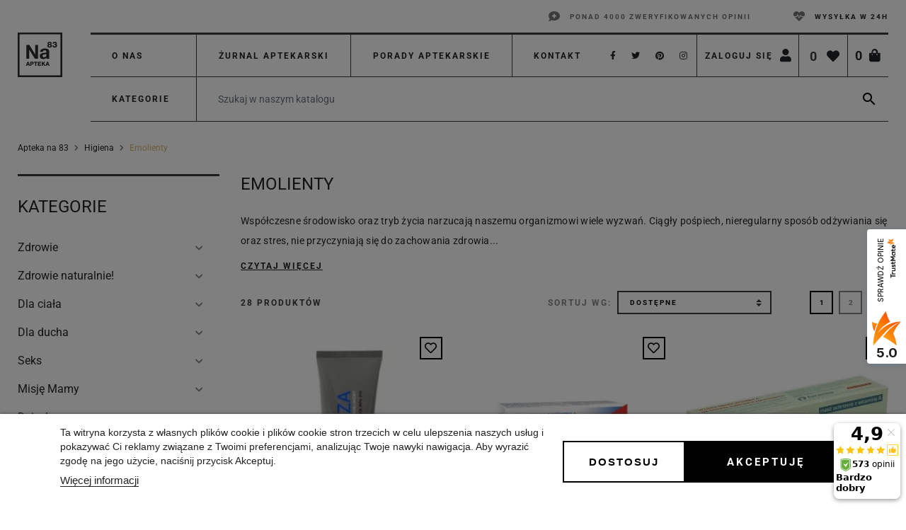

--- FILE ---
content_type: text/html; charset=utf-8
request_url: https://aptekana83.pl/296-emolienty
body_size: 56666
content:
<!doctype html>
<html lang="pl">

<head>
  
    
  
    <link rel="preconnect" href="https://fonts.gstatic.com" crossorigin>
    <link rel="preconnect" href="https://fonts.googleapis.com">
  


  <meta charset="utf-8">


  <meta http-equiv="x-ua-compatible" content="ie=edge">




  <title>Emolienty do ciała. Emolient do kąpieli i mycia twarzy, dłoni i rąk | Apteka Na 83 | Apteka Na 83</title>
      <meta name="description" content="Współczesne środowisko oraz tryb życia narzucają naszemu organizmowi wiele wyzwań. Ciągły pośpiech, nieregularny sposób odżywiania się oraz stres, nie przyczyniają się do zachowania zdrowia naszej skóry. Dodatkowo jest ona narażona również na szkodliwe działanie niskich temperatur, promieniowanie UV oraz znajdujące się w powietrzu alergeny i zanieczyszczenia. W efekcie, skóra staje się przesuszona i wygląda na zmęczoną. W niektórych przypadkach może również dojść do poważnych problemów dermatologicznych.
We współczesnym świecie coraz częściej występują choroby takie jak łuszczyca czy AZS. Schorzenia te wymagają szczególnej pielęgnacji skóry oraz stosowania właściwych kosmetyków. Osobom chorującym na łuszczycę lub atopowe zapalenie skóry zalecane jest używanie emolientów, które zapewniają odpowiednią ochronę i nawilżenie.
Czym są emolienty i jak je stosować?
Emolienty zaliczane są do grupy dermokosmetyków. Ich nazwa pochodzi od łacińskiego słowa “emoliere”, które oznacza “zmiękczać”. Ich podstawową funkcją jest dbanie o odpowiednie nawilżenie i natłuszczenie skóry oraz odtworzenie warstwy hydrolipidowej. Zawierają głównie naturalne oleje i ekstrakty, takie jak macadamia, canola czy oliwa z oliwek. Są również wzbogacone witaminami, które wspomagają skórę w walce z infekcjami. Mogą także zawierać glicerol, mocznik oraz kwasy tłuszczowe. Nie dodaje się do nich barwników, substancji zapachowych, konserwujących i pieniących.
Kosmetyki emolientowe są produkowane w różnych postaciach, począwszy od płynów i olejków do kąpieli, poprzez balsamy emolientowe, na żelach, maściach i szamponach kończąc. Tak szeroki wachlarz produktów umożliwia kompleksowe dbanie o skórę całego ciała. W naszej aptece dostępne są zarówno kremy natłuszczające do twarzy, jak i preparaty do ciała wielu renomowanych firm.
Dlaczego warto stosować emolienty?
Jednym ze sposobów chronienia się przed chorobami skóry jest dbanie o optymalne jej nawilżenie. Warto w tym celu stosować kremy emolientowe, które pomagają odbudować zewnętrzną warstwę lipidową zatrzymującą w skórze odpowiednią ilość wilgoci. Ponadto kremy emolientowe korzystnie wpływają na elastyczność i jędrność skóry. Używanie tych kosmetyków wspiera także odbudowę naskórka, który chroni skórę właściwą przed działaniem wielu szkodliwych czynników oraz nadmiernym odparowywaniem wody.
Emolienty pozwalają zredukować świąd oraz nieprzyjemne uczucie napięcia skóry. Znacząco poprawiają też jej wygląd - skóra staje się gładsza i bardziej świetlista. Produkty z tej kategorii można stosować także jako uzupełnienie terapii odmładzającej, ponieważ spowalniają procesy starzenia się.
Emolienty dla dorosłych, jak i dla dzieci najlepiej nakładać zaraz po kąpieli na mokrą, lekko rozgrzaną skórę. Dzięki temu aktywne składniki preparatu dobrze się wchłoną. Jeżeli jednak chcemy użyć kosmetyków emolientowych w postaci balsamu do kąpieli, temperatura wody nie powinna przekraczać 37 stopni Celsjusza. Nie powinno się także mieszać ze sobą emolientów z kosmetykami nawilżającymi.
Kto może korzystać z kosmetyków emolientowych?
Kremy emolientowe oraz inne kosmetyki dostępne w tej kategorii mogą być stosowane bez względu na wiek. Emolienty dla dorosłych znajdują zastosowanie przy drobnych problemach skórnych, takich jak tymczasowe przesuszenie czy podrażnienie. Często stanowią też uzupełnienie terapii bardziej poważnych zaburzeń związanych z atopowym zapaleniem skóry oraz łuszczycą. Preparaty te dają także doskonałe rezultaty w przerwach pomiędzy leczeniem sterydami i pomagają przywrócić naturalną fizjologię skóry.
W ofercie Apteka Na 83 dostępne są również emolienty dla dzieci, które pomagają chronić szczególnie wrażliwą skórę najmłodszych. Ważne, by o tym pamiętać, ponieważ już niemowlęta mogą być narażone na atopowe zapalenie skóry. Emolienty dla dzieci mogą być bezpiecznie stosowane od pierwszego dnia życia, a ich działanie jest bardzo korzystne, ponieważ chroni skórę dziecka przed alergenami, grzybami i wirusami.
Emolienty posiadają tak wiele zalet, że warto polecić je każdemu, szczególnie w okresie jesienno-zimowym, kiedy pogoda staje się bardziej surowa, a skóra bardziej wrażliwa i skłonna do podrażnień. Również w okresach przemęczenia i stresu, warto stosować odpowiednie preparaty, które przywrócą skórze blask i zdrowy, młodszy wygląd.">
    <meta name="keywords" content="">
          
      <link rel="canonical" href="https://aptekana83.pl/296-emolienty">
    
        
  
<meta property="og:title" content="Emolienty do ciała. Emolient do kąpieli i mycia twarzy, dłoni i rąk | Apteka Na 83"/>
<meta property="og:description" content="Współczesne środowisko oraz tryb życia narzucają naszemu organizmowi wiele wyzwań. Ciągły pośpiech, nieregularny sposób odżywiania się oraz stres, nie przyczyniają się do zachowania zdrowia naszej skóry. Dodatkowo jest ona narażona również na szkodliwe działanie niskich temperatur, promieniowanie UV oraz znajdujące się w powietrzu alergeny i zanieczyszczenia. W efekcie, skóra staje się przesuszona i wygląda na zmęczoną. W niektórych przypadkach może również dojść do poważnych problemów dermatologicznych.
We współczesnym świecie coraz częściej występują choroby takie jak łuszczyca czy AZS. Schorzenia te wymagają szczególnej pielęgnacji skóry oraz stosowania właściwych kosmetyków. Osobom chorującym na łuszczycę lub atopowe zapalenie skóry zalecane jest używanie emolientów, które zapewniają odpowiednią ochronę i nawilżenie.
Czym są emolienty i jak je stosować?
Emolienty zaliczane są do grupy dermokosmetyków. Ich nazwa pochodzi od łacińskiego słowa “emoliere”, które oznacza “zmiękczać”. Ich podstawową funkcją jest dbanie o odpowiednie nawilżenie i natłuszczenie skóry oraz odtworzenie warstwy hydrolipidowej. Zawierają głównie naturalne oleje i ekstrakty, takie jak macadamia, canola czy oliwa z oliwek. Są również wzbogacone witaminami, które wspomagają skórę w walce z infekcjami. Mogą także zawierać glicerol, mocznik oraz kwasy tłuszczowe. Nie dodaje się do nich barwników, substancji zapachowych, konserwujących i pieniących.
Kosmetyki emolientowe są produkowane w różnych postaciach, począwszy od płynów i olejków do kąpieli, poprzez balsamy emolientowe, na żelach, maściach i szamponach kończąc. Tak szeroki wachlarz produktów umożliwia kompleksowe dbanie o skórę całego ciała. W naszej aptece dostępne są zarówno kremy natłuszczające do twarzy, jak i preparaty do ciała wielu renomowanych firm.
Dlaczego warto stosować emolienty?
Jednym ze sposobów chronienia się przed chorobami skóry jest dbanie o optymalne jej nawilżenie. Warto w tym celu stosować kremy emolientowe, które pomagają odbudować zewnętrzną warstwę lipidową zatrzymującą w skórze odpowiednią ilość wilgoci. Ponadto kremy emolientowe korzystnie wpływają na elastyczność i jędrność skóry. Używanie tych kosmetyków wspiera także odbudowę naskórka, który chroni skórę właściwą przed działaniem wielu szkodliwych czynników oraz nadmiernym odparowywaniem wody.
Emolienty pozwalają zredukować świąd oraz nieprzyjemne uczucie napięcia skóry. Znacząco poprawiają też jej wygląd - skóra staje się gładsza i bardziej świetlista. Produkty z tej kategorii można stosować także jako uzupełnienie terapii odmładzającej, ponieważ spowalniają procesy starzenia się.
Emolienty dla dorosłych, jak i dla dzieci najlepiej nakładać zaraz po kąpieli na mokrą, lekko rozgrzaną skórę. Dzięki temu aktywne składniki preparatu dobrze się wchłoną. Jeżeli jednak chcemy użyć kosmetyków emolientowych w postaci balsamu do kąpieli, temperatura wody nie powinna przekraczać 37 stopni Celsjusza. Nie powinno się także mieszać ze sobą emolientów z kosmetykami nawilżającymi.
Kto może korzystać z kosmetyków emolientowych?
Kremy emolientowe oraz inne kosmetyki dostępne w tej kategorii mogą być stosowane bez względu na wiek. Emolienty dla dorosłych znajdują zastosowanie przy drobnych problemach skórnych, takich jak tymczasowe przesuszenie czy podrażnienie. Często stanowią też uzupełnienie terapii bardziej poważnych zaburzeń związanych z atopowym zapaleniem skóry oraz łuszczycą. Preparaty te dają także doskonałe rezultaty w przerwach pomiędzy leczeniem sterydami i pomagają przywrócić naturalną fizjologię skóry.
W ofercie Apteka Na 83 dostępne są również emolienty dla dzieci, które pomagają chronić szczególnie wrażliwą skórę najmłodszych. Ważne, by o tym pamiętać, ponieważ już niemowlęta mogą być narażone na atopowe zapalenie skóry. Emolienty dla dzieci mogą być bezpiecznie stosowane od pierwszego dnia życia, a ich działanie jest bardzo korzystne, ponieważ chroni skórę dziecka przed alergenami, grzybami i wirusami.
Emolienty posiadają tak wiele zalet, że warto polecić je każdemu, szczególnie w okresie jesienno-zimowym, kiedy pogoda staje się bardziej surowa, a skóra bardziej wrażliwa i skłonna do podrażnień. Również w okresach przemęczenia i stresu, warto stosować odpowiednie preparaty, które przywrócą skórze blask i zdrowy, młodszy wygląd."/>
<meta property="og:type" content="website"/>
<meta property="og:url" content="https://aptekana83.pl/296-emolienty"/>
<meta property="og:site_name" content="Apteka Na83"/>

    <meta property="og:image" content="https://aptekana83.plhttps://aptekana83.pl/img/na83-logo-1617287751.jpg"/>
<script type="application/ld+json">
{
    "@context" : "http://schema.org",
    "@type" : "Organization",
    "name" : "Apteka Na83",
    "url" : "https://aptekana83.pl/",
    "logo" : {
        "@type":"ImageObject",
        "url":"https://aptekana83.plhttps://aptekana83.pl/img/na83-logo-1617287751.jpg"
    }
}

</script>

<script type="application/ld+json">
{
    "@context":"http://schema.org",
    "@type":"WebPage",
    "isPartOf": {
        "@type":"WebSite",
        "url":  "https://aptekana83.pl/",
        "name": "Apteka Na83"
    },
    "name": "Emolienty do ciała. Emolient do kąpieli i mycia twarzy, dłoni i rąk | Apteka Na 83",
    "url":  "https://aptekana83.pl/296-emolienty"
}


</script>
<script type="application/ld+json">
    {
    "@context": "https://schema.org",
    "@type": "BreadcrumbList",
    "itemListElement": [
        {
    "@type": "ListItem",
    "position": 1,
    "name": "Strona główna",
    "item": "https://aptekana83.pl/"
    },        {
    "@type": "ListItem",
    "position": 2,
    "name": "Higiena",
    "item": "https://aptekana83.pl/508-higiena"
    },        {
    "@type": "ListItem",
    "position": 3,
    "name": "Emolienty",
    "item": "https://aptekana83.pl/296-emolienty"
    }    ]
    }
    </script>

                  

                                
                            <link rel="next" href="https://aptekana83.pl/296-emolienty?page=2">
        


  <meta name="viewport" content="width=device-width, initial-scale=1">



  <link rel="icon" type="image/vnd.microsoft.icon" href="https://aptekana83.pl/img/favicon.ico?1617287846">
  <link rel="shortcut icon" type="image/x-icon" href="https://aptekana83.pl/img/favicon.ico?1617287846">



    <link rel="stylesheet" href="https://aptekana83.pl/themes/na83/assets/cache/theme-dfbcc9484.css" type="text/css" media="all">



  

  <script type="text/javascript">
        var chartUri = "https:\/\/aptekana83.pl\/module\/seigipricehistory\/ajax";
        var copy_disabled = true;
        var cv_ajax_hook_content_url = "https:\/\/aptekana83.pl\/module\/cv_ajax_hook_content\/async?ajax=1";
        var cv_bestsellers_ajax_url = "https:\/\/aptekana83.pl\/module\/cvbestsellers\/ajax";
        var cv_bestsellers_via_ajax = true;
        var cv_data_layer_ajax = "https:\/\/aptekana83.pl\/module\/cv_data_layer\/ajax?ajax=1";
        var cv_manufacturers_ajax_url = "https:\/\/aptekana83.pl\/module\/cvmanufacturerslider\/ajax";
        var cv_manufacturers_via_ajax = false;
        var cv_product_pack_url = "https:\/\/aptekana83.pl\/module\/cv_product_pack\/async";
        var dm_hash = "3GU8JRP1F";
        var dm_mode = 0;
        var jolisearch = {"amb_joli_search_action":"https:\/\/aptekana83.pl\/jolisearch","amb_joli_search_link":"https:\/\/aptekana83.pl\/jolisearch","amb_joli_search_controller":"jolisearch","blocksearch_type":"top","show_cat_desc":0,"ga_acc":0,"id_lang":1,"url_rewriting":1,"use_autocomplete":1,"minwordlen":3,"l_products":"Produkty","l_manufacturers":"Producenci","l_categories":"Kategorie","l_no_results_found":"Brak wynik\u00f3w","l_more_results":"Wi\u0119cej wynik\u00f3w","ENT_QUOTES":3,"search_ssl":true,"self":"\/home\/hdadmin\/domains\/aptekana83.pl\/public_html\/modules\/ambjolisearch","position":{"my":"left top","at":"left bottom","collision":"flipfit none"},"classes":"ps17","display_manufacturer":"","display_category":""};
        var prestashop = {"cart":{"products":[],"totals":{"total":{"type":"total","label":"Razem","amount":0,"value":"0,00\u00a0z\u0142"},"total_including_tax":{"type":"total","label":"Suma (brutto)","amount":0,"value":"0,00\u00a0z\u0142"},"total_excluding_tax":{"type":"total","label":"Suma (netto)","amount":0,"value":"0,00\u00a0z\u0142"}},"subtotals":{"products":{"type":"products","label":"Produkty","amount":0,"value":"0,00\u00a0z\u0142"},"discounts":null,"shipping":{"type":"shipping","label":"Wysy\u0142ka","amount":0,"value":""},"tax":null},"products_count":0,"summary_string":"0 sztuk","vouchers":{"allowed":1,"added":[]},"discounts":[],"minimalPurchase":0,"minimalPurchaseRequired":""},"currency":{"name":"Z\u0142oty polski","iso_code":"PLN","iso_code_num":"985","sign":"z\u0142"},"customer":{"lastname":null,"firstname":null,"email":null,"birthday":null,"newsletter":null,"newsletter_date_add":null,"optin":null,"website":null,"company":null,"siret":null,"ape":null,"is_logged":false,"gender":{"type":null,"name":null},"addresses":[]},"language":{"name":"Polski (Polish)","iso_code":"pl","locale":"pl-PL","language_code":"pl","is_rtl":"0","date_format_lite":"Y-m-d","date_format_full":"Y-m-d H:i:s","id":1},"page":{"title":"","canonical":"https:\/\/aptekana83.pl\/296-emolienty","meta":{"title":"Emolienty do cia\u0142a. Emolient do k\u0105pieli i mycia twarzy, d\u0142oni i r\u0105k | Apteka Na 83","description":"Wsp\u00f3\u0142czesne \u015brodowisko oraz tryb \u017cycia narzucaj\u0105 naszemu organizmowi wiele wyzwa\u0144. Ci\u0105g\u0142y po\u015bpiech, nieregularny spos\u00f3b od\u017cywiania si\u0119 oraz stres, nie przyczyniaj\u0105 si\u0119 do zachowania zdrowia naszej sk\u00f3ry. Dodatkowo jest ona nara\u017cona r\u00f3wnie\u017c na szkodliwe dzia\u0142anie niskich temperatur, promieniowanie UV oraz znajduj\u0105ce si\u0119 w powietrzu alergeny i zanieczyszczenia. W efekcie, sk\u00f3ra staje si\u0119 przesuszona i wygl\u0105da na zm\u0119czon\u0105. W niekt\u00f3rych przypadkach mo\u017ce r\u00f3wnie\u017c doj\u015b\u0107 do powa\u017cnych problem\u00f3w dermatologicznych.\nWe wsp\u00f3\u0142czesnym \u015bwiecie coraz cz\u0119\u015bciej wyst\u0119puj\u0105 choroby takie jak \u0142uszczyca czy AZS. Schorzenia te wymagaj\u0105 szczeg\u00f3lnej piel\u0119gnacji sk\u00f3ry oraz stosowania w\u0142a\u015bciwych kosmetyk\u00f3w. Osobom choruj\u0105cym na \u0142uszczyc\u0119 lub atopowe zapalenie sk\u00f3ry zalecane jest u\u017cywanie emolient\u00f3w, kt\u00f3re zapewniaj\u0105 odpowiedni\u0105 ochron\u0119 i nawil\u017cenie.\nCzym s\u0105 emolienty i jak je stosowa\u0107?\nEmolienty zaliczane s\u0105 do grupy dermokosmetyk\u00f3w. Ich nazwa pochodzi od \u0142aci\u0144skiego s\u0142owa \u201cemoliere\u201d, kt\u00f3re oznacza \u201czmi\u0119kcza\u0107\u201d. Ich podstawow\u0105 funkcj\u0105 jest dbanie o odpowiednie nawil\u017cenie i nat\u0142uszczenie sk\u00f3ry oraz odtworzenie warstwy hydrolipidowej. Zawieraj\u0105 g\u0142\u00f3wnie naturalne oleje i ekstrakty, takie jak macadamia, canola czy oliwa z oliwek. S\u0105 r\u00f3wnie\u017c wzbogacone witaminami, kt\u00f3re wspomagaj\u0105 sk\u00f3r\u0119 w walce z infekcjami. Mog\u0105 tak\u017ce zawiera\u0107 glicerol, mocznik oraz kwasy t\u0142uszczowe. Nie dodaje si\u0119 do nich barwnik\u00f3w, substancji zapachowych, konserwuj\u0105cych i pieni\u0105cych.\nKosmetyki emolientowe s\u0105 produkowane w r\u00f3\u017cnych postaciach, pocz\u0105wszy od p\u0142yn\u00f3w i olejk\u00f3w do k\u0105pieli, poprzez balsamy emolientowe, na \u017celach, ma\u015bciach i szamponach ko\u0144cz\u0105c. Tak szeroki wachlarz produkt\u00f3w umo\u017cliwia kompleksowe dbanie o sk\u00f3r\u0119 ca\u0142ego cia\u0142a. W naszej aptece dost\u0119pne s\u0105 zar\u00f3wno kremy nat\u0142uszczaj\u0105ce do twarzy, jak i preparaty do cia\u0142a wielu renomowanych firm.\nDlaczego warto stosowa\u0107 emolienty?\nJednym ze sposob\u00f3w chronienia si\u0119 przed chorobami sk\u00f3ry jest dbanie o optymalne jej nawil\u017cenie. Warto w tym celu stosowa\u0107 kremy emolientowe, kt\u00f3re pomagaj\u0105 odbudowa\u0107 zewn\u0119trzn\u0105 warstw\u0119 lipidow\u0105 zatrzymuj\u0105c\u0105 w sk\u00f3rze odpowiedni\u0105 ilo\u015b\u0107 wilgoci. Ponadto kremy emolientowe korzystnie wp\u0142ywaj\u0105 na elastyczno\u015b\u0107 i j\u0119drno\u015b\u0107 sk\u00f3ry. U\u017cywanie tych kosmetyk\u00f3w wspiera tak\u017ce odbudow\u0119 nask\u00f3rka, kt\u00f3ry chroni sk\u00f3r\u0119 w\u0142a\u015bciw\u0105 przed dzia\u0142aniem wielu szkodliwych czynnik\u00f3w oraz nadmiernym odparowywaniem wody.\nEmolienty pozwalaj\u0105 zredukowa\u0107 \u015bwi\u0105d oraz nieprzyjemne uczucie napi\u0119cia sk\u00f3ry. Znacz\u0105co poprawiaj\u0105 te\u017c jej wygl\u0105d - sk\u00f3ra staje si\u0119 g\u0142adsza i bardziej \u015bwietlista. Produkty z tej kategorii mo\u017cna stosowa\u0107 tak\u017ce jako uzupe\u0142nienie terapii odm\u0142adzaj\u0105cej, poniewa\u017c spowalniaj\u0105 procesy starzenia si\u0119.\nEmolienty dla doros\u0142ych, jak i dla dzieci najlepiej nak\u0142ada\u0107 zaraz po k\u0105pieli na mokr\u0105, lekko rozgrzan\u0105 sk\u00f3r\u0119. Dzi\u0119ki temu aktywne sk\u0142adniki preparatu dobrze si\u0119 wch\u0142on\u0105. Je\u017celi jednak chcemy u\u017cy\u0107 kosmetyk\u00f3w emolientowych w postaci balsamu do k\u0105pieli, temperatura wody nie powinna przekracza\u0107 37 stopni Celsjusza. Nie powinno si\u0119 tak\u017ce miesza\u0107 ze sob\u0105 emolient\u00f3w z kosmetykami nawil\u017caj\u0105cymi.\nKto mo\u017ce korzysta\u0107 z kosmetyk\u00f3w emolientowych?\nKremy emolientowe oraz inne kosmetyki dost\u0119pne w tej kategorii mog\u0105 by\u0107 stosowane bez wzgl\u0119du na wiek. Emolienty dla doros\u0142ych znajduj\u0105 zastosowanie przy drobnych problemach sk\u00f3rnych, takich jak tymczasowe przesuszenie czy podra\u017cnienie. Cz\u0119sto stanowi\u0105 te\u017c uzupe\u0142nienie terapii bardziej powa\u017cnych zaburze\u0144 zwi\u0105zanych z atopowym zapaleniem sk\u00f3ry oraz \u0142uszczyc\u0105. Preparaty te daj\u0105 tak\u017ce doskona\u0142e rezultaty w przerwach pomi\u0119dzy leczeniem sterydami i pomagaj\u0105 przywr\u00f3ci\u0107 naturaln\u0105 fizjologi\u0119 sk\u00f3ry.\nW ofercie Apteka Na 83 dost\u0119pne s\u0105 r\u00f3wnie\u017c emolienty dla dzieci, kt\u00f3re pomagaj\u0105 chroni\u0107 szczeg\u00f3lnie wra\u017cliw\u0105 sk\u00f3r\u0119 najm\u0142odszych. Wa\u017cne, by o tym pami\u0119ta\u0107, poniewa\u017c ju\u017c niemowl\u0119ta mog\u0105 by\u0107 nara\u017cone na atopowe zapalenie sk\u00f3ry. Emolienty dla dzieci mog\u0105 by\u0107 bezpiecznie stosowane od pierwszego dnia \u017cycia, a ich dzia\u0142anie jest bardzo korzystne, poniewa\u017c chroni sk\u00f3r\u0119 dziecka przed alergenami, grzybami i wirusami.\nEmolienty posiadaj\u0105 tak wiele zalet, \u017ce warto poleci\u0107 je ka\u017cdemu, szczeg\u00f3lnie w okresie jesienno-zimowym, kiedy pogoda staje si\u0119 bardziej surowa, a sk\u00f3ra bardziej wra\u017cliwa i sk\u0142onna do podra\u017cnie\u0144. R\u00f3wnie\u017c w okresach przem\u0119czenia i stresu, warto stosowa\u0107 odpowiednie preparaty, kt\u00f3re przywr\u00f3c\u0105 sk\u00f3rze blask i zdrowy, m\u0142odszy wygl\u0105d.","keywords":"","robots":"index"},"page_name":"category","body_classes":{"lang-pl":true,"lang-rtl":false,"country-PL":true,"currency-PLN":true,"layout-left-column":true,"page-category":true,"tax-display-enabled":true,"category-id-296":true,"category-Emolienty":true,"category-id-parent-508":true,"category-depth-level-3":true},"admin_notifications":[]},"shop":{"name":"Apteka Na83","logo":"https:\/\/aptekana83.pl\/img\/na83-logo-1617287751.jpg","stores_icon":"https:\/\/aptekana83.pl\/img\/logo_stores.png","favicon":"https:\/\/aptekana83.pl\/img\/favicon.ico"},"urls":{"base_url":"https:\/\/aptekana83.pl\/","current_url":"https:\/\/aptekana83.pl\/296-emolienty","shop_domain_url":"https:\/\/aptekana83.pl","img_ps_url":"https:\/\/aptekana83.pl\/img\/","img_cat_url":"https:\/\/aptekana83.pl\/img\/c\/","img_lang_url":"https:\/\/aptekana83.pl\/img\/l\/","img_prod_url":"https:\/\/aptekana83.pl\/img\/p\/","img_manu_url":"https:\/\/aptekana83.pl\/img\/m\/","img_sup_url":"https:\/\/aptekana83.pl\/img\/su\/","img_ship_url":"https:\/\/aptekana83.pl\/img\/s\/","img_store_url":"https:\/\/aptekana83.pl\/img\/st\/","img_col_url":"https:\/\/aptekana83.pl\/img\/co\/","img_url":"https:\/\/aptekana83.pl\/themes\/na83\/assets\/img\/","css_url":"https:\/\/aptekana83.pl\/themes\/na83\/assets\/css\/","js_url":"https:\/\/aptekana83.pl\/themes\/na83\/assets\/js\/","pic_url":"https:\/\/aptekana83.pl\/upload\/","pages":{"address":"https:\/\/aptekana83.pl\/adres","addresses":"https:\/\/aptekana83.pl\/adresy","authentication":"https:\/\/aptekana83.pl\/logowanie","cart":"https:\/\/aptekana83.pl\/koszyk","category":"https:\/\/aptekana83.pl\/index.php?controller=category","cms":"https:\/\/aptekana83.pl\/index.php?controller=cms","contact":"https:\/\/aptekana83.pl\/kontakt","discount":"https:\/\/aptekana83.pl\/rabaty","guest_tracking":"https:\/\/aptekana83.pl\/sledzenie-zamowien-gosci","history":"https:\/\/aptekana83.pl\/historia-zamowien","identity":"https:\/\/aptekana83.pl\/dane-osobiste","index":"https:\/\/aptekana83.pl\/","my_account":"https:\/\/aptekana83.pl\/moje-konto","order_confirmation":"https:\/\/aptekana83.pl\/potwierdzenie-zamowienia","order_detail":"https:\/\/aptekana83.pl\/index.php?controller=order-detail","order_follow":"https:\/\/aptekana83.pl\/sledzenie-zamowienia","order":"https:\/\/aptekana83.pl\/zam\u00f3wienie","order_return":"https:\/\/aptekana83.pl\/index.php?controller=order-return","order_slip":"https:\/\/aptekana83.pl\/potwierdzenie-zwrotu","pagenotfound":"https:\/\/aptekana83.pl\/nie-znaleziono-strony","password":"https:\/\/aptekana83.pl\/odzyskiwanie-hasla","pdf_invoice":"https:\/\/aptekana83.pl\/index.php?controller=pdf-invoice","pdf_order_return":"https:\/\/aptekana83.pl\/index.php?controller=pdf-order-return","pdf_order_slip":"https:\/\/aptekana83.pl\/index.php?controller=pdf-order-slip","prices_drop":"https:\/\/aptekana83.pl\/promocje","product":"https:\/\/aptekana83.pl\/index.php?controller=product","search":"https:\/\/aptekana83.pl\/szukaj","sitemap":"https:\/\/aptekana83.pl\/Mapa strony","stores":"https:\/\/aptekana83.pl\/nasze-sklepy","supplier":"https:\/\/aptekana83.pl\/dostawcy","register":"https:\/\/aptekana83.pl\/logowanie?create_account=1","order_login":"https:\/\/aptekana83.pl\/zam\u00f3wienie?login=1"},"alternative_langs":[],"theme_assets":"\/themes\/na83\/assets\/","actions":{"logout":"https:\/\/aptekana83.pl\/?mylogout="},"no_picture_image":{"bySize":{"small_default":{"url":"https:\/\/aptekana83.pl\/img\/p\/pl-default-small_default.jpg","width":98,"height":98},"cart_default":{"url":"https:\/\/aptekana83.pl\/img\/p\/pl-default-cart_default.jpg","width":125,"height":125},"pdt_180":{"url":"https:\/\/aptekana83.pl\/img\/p\/pl-default-pdt_180.jpg","width":180,"height":180},"home_default":{"url":"https:\/\/aptekana83.pl\/img\/p\/pl-default-home_default.jpg","width":250,"height":250},"pdt_300":{"url":"https:\/\/aptekana83.pl\/img\/p\/pl-default-pdt_300.jpg","width":300,"height":300},"pdt_360":{"url":"https:\/\/aptekana83.pl\/img\/p\/pl-default-pdt_360.jpg","width":360,"height":360},"medium_default":{"url":"https:\/\/aptekana83.pl\/img\/p\/pl-default-medium_default.jpg","width":452,"height":452},"pdt_540":{"url":"https:\/\/aptekana83.pl\/img\/p\/pl-default-pdt_540.jpg","width":540,"height":540},"large_default":{"url":"https:\/\/aptekana83.pl\/img\/p\/pl-default-large_default.jpg","width":800,"height":800}},"small":{"url":"https:\/\/aptekana83.pl\/img\/p\/pl-default-small_default.jpg","width":98,"height":98},"medium":{"url":"https:\/\/aptekana83.pl\/img\/p\/pl-default-pdt_300.jpg","width":300,"height":300},"large":{"url":"https:\/\/aptekana83.pl\/img\/p\/pl-default-large_default.jpg","width":800,"height":800},"legend":""}},"configuration":{"display_taxes_label":true,"display_prices_tax_incl":true,"is_catalog":false,"show_prices":true,"opt_in":{"partner":false},"quantity_discount":{"type":"discount","label":"Unit discount"},"voucher_enabled":1,"return_enabled":0},"field_required":[],"breadcrumb":{"links":[{"title":"Strona g\u0142\u00f3wna","url":"https:\/\/aptekana83.pl\/"},{"title":"Higiena","url":"https:\/\/aptekana83.pl\/508-higiena"},{"title":"Emolienty","url":"https:\/\/aptekana83.pl\/296-emolienty"}],"count":3},"link":{"protocol_link":"https:\/\/","protocol_content":"https:\/\/"},"time":1769159064,"static_token":"a59e90a7e69358472d893085f636e94a","token":"82449610013fb2460a0efd0a53874a0a","debug":false};
        var psemailsubscription_subscription = "https:\/\/aptekana83.pl\/module\/ps_emailsubscription\/subscription";
        var psr_icon_color = "#F19D76";
        var sph_combs = 1;
        var sph_translations = {"reduction":"Cena obni\u017cona o","price":"Cena","unavailable":""};
      </script>



    
    <script id='lgcookieslaw_script_gtm'>
        window.dataLayer = window.dataLayer || [];
        function gtag(){
            dataLayer.push(arguments);
        }

        gtag('consent', 'default', {
            'ad_storage': 'denied',
            'ad_user_data': 'denied',
            'ad_personalization': 'denied',
            'analytics_storage': 'denied'
        });
    </script>


<script type="text/javascript">
    var lgcookieslaw_consent_mode = 1;
    var lgcookieslaw_banner_url_ajax_controller = "https://aptekana83.pl/module/lgcookieslaw/ajax";     var lgcookieslaw_cookie_values = null;     var lgcookieslaw_saved_preferences = 0;
    var lgcookieslaw_ajax_calls_token = "65ce3d58314253805366399dca9b2f19";
    var lgcookieslaw_reload = 0;
    var lgcookieslaw_block_navigation = 1;
    var lgcookieslaw_banner_position = 2;
    var lgcookieslaw_show_fixed_button = 0;
    var lgcookieslaw_save_user_consent = 1;
    var lgcookieslaw_reject_cookies_when_closing_banner = 0;
</script>

<!-- emarketing start -->




<!-- emarketing end -->   
<script type="text/javascript">
var unlike_text ="W przeciwieństwie do tego posta";
var like_text ="Polub ten post";
var baseAdminDir ='//';
var ybc_blog_product_category ='0';
var ybc_blog_polls_g_recaptcha = false;
</script>
 
<!-- Google Tag Manager -->
<script>(function(w,d,s,l,i){w[l]=w[l]||[];w[l].push({'gtm.start':
    new Date().getTime(),event:'gtm.js'});var f=d.getElementsByTagName(s)[0],
    j=d.createElement(s),dl=l!='dataLayer'?'&l='+l:'';j.async=true;j.src=
    'https://www.googletagmanager.com/gtm.js?id='+i+dl;f.parentNode.insertBefore(j,f);
})(window,document,'script','dataLayer','GTM-N3T3F7T');</script>
<!-- End Google Tag Manager -->

	<script defer>(function (w, d, s, i, dl){w._ceneo = w._ceneo || function () {
            w._ceneo.e = w._ceneo.e || []; w._ceneo.e.push(arguments); };
			w._ceneo.e = w._ceneo.e || [];
			dl = dl === undefined ? "dataLayer" : dl;
			const f = d.getElementsByTagName(s)[0], j = d.createElement(s);
			j.defer = true;
			j.src = "https://ssl.ceneo.pl/ct/v5/script.js?accountGuid=" + i +
				"&t=" + Date.now() + (dl ? "&dl=" + dl : '');
			f.parentNode.insertBefore(j, f);
	})(window, document, "script", "cf58c5f8-3712-48d1-87ab-8264470ae2e9");
	</script>

<!-- MailerLite Universal -->
<script>
    
    (function(w,d,e,u,f,l,n){w[f]=w[f]||function(){(w[f].q=w[f].q||[])
    .push(arguments);},l=d.createElement(e),l.async=1,l.src=u,
            n=d.getElementsByTagName(e)[0],n.parentNode.insertBefore(l,n);})
    (window,document,'script','https://assets.mailerlite.com/js/universal.js','ml');
    ml('account', '1367147');
    ml('enablePopups', 'false');
    
</script>
<!-- End MailerLite Universal -->    <!-- Global site tag (gtag.js) - Google Analytics -->
    <script async src="https://www.googletagmanager.com/gtag/js?id=UA-185605653-1"></script>
    <script>
        window.dataLayer = window.dataLayer || [];
        function gtag(){dataLayer.push(arguments);}
        gtag('js', new Date());

        gtag('config', 'UA-185605653-1');
    </script>




  
</head>

<body id="category" class="lang-pl country-pl currency-pln layout-left-column page-category tax-display-enabled category-id-296 category-emolienty category-id-parent-508 category-depth-level-3">
  
    <div id="fb-root"></div>
 <!-- Your Wtyczka czatu code -->
<div id="fb-customer-chat" class="fb-customerchat"></div><!-- Google Tag Manager (noscript) -->
<noscript><iframe src="https://www.googletagmanager.com/ns.html?id=GTM-N3T3F7T"
                  height="0" width="0" style="display:none;visibility:hidden"></iframe></noscript>
<!-- End Google Tag Manager (noscript) -->

  

  <main>
    
          

    <header id="header" class="l-header">
      
        




    <div class="header-nav">
        <div class="header__container container">
            <div class="u-a-i-c d--flex-end">
                <div class="header-nav__right">
                    <div class="w-100 d-block">
                        <div id="topSlider83" class="d-md-flex justify-content-md-end">
                                <div class="d-flex flex-row justify-content-center align-items-center cvHtmlBlocks block-10 template-topnav topnav">
  <div class="topnav--image"></div>
  <div class="topnav--text">
              <p>Ponad 4000 zweryfikowanych opinii</p>
          </div>
</div>


                                <div class="d-flex flex-row justify-content-center align-items-center cvHtmlBlocks block-9 template-topnav topnav">
  <div class="topnav--image"></div>
  <div class="topnav--text">
    <a href="/content/19-nasze-zobowiazania">          <p>Wysyłka w 24H</p>
        </a>  </div>
</div>


                        </div>
                    </div>
                </div>
            </div>
        </div>
    </div>


<div id="headerTrigger"></div>



<div id="header-top">

    <div class="container header-top d--flex-between">
        
        <a href="https://aptekana83.pl/" class="header__logo header-top__col"></a>

        <div class="d-none d-lg-flex menuTop83" id="_desktop_contact_link">
              <div class="linkBlock linkBlock-3">
              <ul>
                  <li>
                      <a id="link-cms-page-4-3" class="cms-page-link d-link-cms-page-4" href="https://aptekana83.pl/content/4-o-nas" title="O nas"
                        >
          
              O nas
            </a>

          </li>
                  <li>
                      <a id="link-custom-page-zurnal-aptekarski-3" class="custom-page-link d-link-custom-page-zurnal-aptekarski" href="https://aptekana83.pl/blog" title=""
                        >
          
              Żurnal aptekarski
            </a>

          </li>
                  <li>
                      <a id="link-custom-page-porady-aptekarskie-3" class="custom-page-link d-link-custom-page-porady-aptekarskie" href="https://aptekana83.pl/content/14-porady-zdrowotne" title=""
                        >
          
              Porady aptekarskie
            </a>

          </li>
              </ul>
      </div>
<div id="contactTop83">
  <a href="https://aptekana83.pl/kontakt" class="u-link-body">Kontakt</a>
</div>
  <div class="social-sharing">
              <a class="social-share-btn--footer" href="https://www.facebook.com/Na-83-100160682159237" target="_blank" rel="nofollow noopener">
          <i class="fa fa-facebook" aria-hidden="true"></i>
        </a>
              <a class="social-share-btn--footer" href="https://twitter.com/apteka_na83" target="_blank" rel="nofollow noopener">
          <i class="fa fa-twitter" aria-hidden="true"></i>
        </a>
              <a class="social-share-btn--footer" href="https://pl.pinterest.com/apteka_na83/_created/" target="_blank" rel="nofollow noopener">
          <i class="fa fa-pinterest" aria-hidden="true"></i>
        </a>
              <a class="social-share-btn--footer" href="https://www.instagram.com/sig_na83/" target="_blank" rel="nofollow noopener">
          <i class="fa fa-instagram" aria-hidden="true"></i>
        </a>
        </div>


        </div>

        <div class="header__right header-top__col">
            <button class="visible--mobile btn" id="menu-icon" data-toggle="modal" data-target="#mobile_top_menu_wrapper">
                <i class="fa fa-bars" aria-hidden="true"></i>
            </button>

            <div id="sflTop83">

<script type="text/javascript">
    var sry_txt = "Co na dobrą pamięć?";
    var no_sfl_data = "Co na dobrą pamięć? Dodaj do ulubionych :)";
    var no_rviewed_data = "Nie znaleziono ostatnio oglądane produkty.";
    var try_again_msg = "Przepraszam! Spróbuj ponownie po pewnym czasie.";
    var request_failed_msg = "żądanie nie powiodło się";
    var product_remove_msg = "Wystąpił błąd podczas usuwania produktu.";
    var ajaxurl = "https://aptekana83.pl/module/saveforlater/ajaxhandler";         var buy_button_background = '#134baa';
    var saveforlater_enable = 1;
    var loader_image = "https://aptekana83.pl/modules/saveforlater/views/img/loading.gif";    
    var sfl_already_added_products = [];  //to be add
        sfl_already_added_products.push(0);
        var sfl_shortlist_text = "wyboru";
    var sfl_already_added_text = "Dodany";
</script>

<div id='sfl_add_product'> 
    <input type="hidden" name="sfl_shortproduct_id" id='sfl_shortproduct_id' value="0">
</div>

    <div class="bottom_bar" style="">
                    <span class='bar_item'>
                <span class='velsof_item' id="border_short">
                    <span class="circleCount" id="shortlist_count" style="visibility: visible;">0</span>
                    <i class="fas fa-heart"></i>
                </span>
                <span class="velsof_popup stored-settings" id="short_popup">
                    <div class="headers">
                        <div class="main_header">
                            <label style='color: #000000;  '><span class="wishhead_icon fa fa-heart" ></span>Mój wybór</label>
                            <span class="list_count" id="short_count">(<label>0</label>)</span>
                            <a title="Blisko" id="hide_short" class="close_popup fa fa-times"></a>
                        </div>
                    </div>
                    <div class="velsof_product_list" id="velsof_list">
                        <div class="velsof_container">
                            <div class="ajax_loader">
                                <div id="loading_img" align="center">
                                    <img src="https://aptekana83.pl/modules/saveforlater/views/img/loading.gif" style="opacity: 1;"> 
                                </div>
                            </div>
                                                            <div class="no_data">
                                    <span> </span><br>
                                    Co na dobrą pamięć? Dodaj do ulubionych :)
                                </div>
                                        
                        </div>        
                    </div>
                </span>
            </span>
        
        
            </div>

</div><div id="userInfo83">
  <div class="user-info header__rightitem">
          <a
        href="https://aptekana83.pl/moje-konto"
        class="u-link-body"
        title="Zaloguj się do swojego konta klienta"
        rel="nofollow"
      >
        <span class="visible--desktop small">Zaloguj się</span>
        <span><i class="fas fa-user"></i></span>
      </a>
      </div>
</div><div id="blockcart83">
  <div class="blockcart cart-preview header__rightitem inactive" data-refresh-url="//aptekana83.pl/module/ps_shoppingcart/ajax">
    <div class="shopping-cart">
              <span class="cart-products-count blockcart__count">0</span>
        <span><i class="fas fa-shopping-bag"></i></span>
          </div>
  </div>
</div>

        </div>
    </div>

    <div id="headerRow83" class="container">

        <div id="menu83">
        <div id="menu-opener-desktop"  class="d-none d-lg-block">
            Kategorie
        </div>
        <div class="navFull83">
            

<nav class="menu visible--desktop" id="_desktop_top_menu">
  
      <ul class="menu-top h-100" id="top-menu" role="navigation" data-depth="0">
                                                                    <li class="h-100 menu__item--0 category menu__item menu__item--top"
          id="category-501" aria-haspopup="true" aria-expanded="false" data-counter="1"
          aria-owns="top_sub_menu_95666" aria-controls="top_sub_menu_95666">
          
          
                    <div class="menu__item-header count-15">
                      <a
              class="d-md-flex w-100 h-100 menu__item-link--top menu__item-link--hassubmenu"
              href="https://aptekana83.pl/501-zdrowie" data-depth="0"
                          >
              <span class="align-self-center">Zdrowie</span>
            </a>
                                                <span class="visible--mobile">
                <span data-target="#top_sub_menu_40317" data-toggle="collapse"
                      class="d-block navbar-toggler icon-collapse">
                  <i class="material-icons menu__collapseicon">&#xE313;</i>
                </span>
              </span>
          </div>
                                <div class="menu-sub clearfix collapse show" data-collapse-hide-mobile
                 id="top_sub_menu_40317" role="group" aria-labelledby="category-501"
                 aria-expanded="false" aria-hidden="true">
              <div class="menu-sub__content">
                
      <ul  class="menu-sub__list menu-sub__list--1" data-depth="1">
                                                      <li class="h-100 menu__item--1 category menu__item menu__item--sub"
          id="category-601" aria-haspopup="true" aria-expanded="false" data-counter="2"
          aria-owns="top_sub_menu_58219" aria-controls="top_sub_menu_58219">
          
          
                    <div class="menu__item-header count-6">
                      <a
              class="d-md-flex w-100 h-100 menu__item-link--sub menu__item-link--1 menu__item-link--hassubmenu"
              href="https://aptekana83.pl/601-leki-na-alergie" data-depth="1"
                          >
              <span class="align-self-center">Leki na alergię</span>
            </a>
                                                <span class="visible--mobile">
                <span data-target="#top_sub_menu_65976" data-toggle="collapse"
                      class="d-block navbar-toggler icon-collapse">
                  <i class="material-icons menu__collapseicon">&#xE313;</i>
                </span>
              </span>
          </div>
                                <div class="clearfix collapse show" data-collapse-hide-mobile
                 id="top_sub_menu_65976" role="group" aria-labelledby="category-601"
                 aria-expanded="false" aria-hidden="true">
              <div>
                
      <ul  class="menu-sub__list menu-sub__list--2" data-depth="2">
                                    <li class="h-100 menu__item--2 category menu__item menu__item--sub"
          id="category-1001" >
          
          
                      <a
              class="d-md-flex w-100 h-100 menu__item-link--sub menu__item-link--2 menu__item-link--nosubmenu"
              href="https://aptekana83.pl/1001-tabletki-na-alergie" data-depth="2"
                          >
              <span class="align-self-center">tabletki na alergię</span>
            </a>
                              </li>
                              <li class="h-100 menu__item--2 category menu__item menu__item--sub"
          id="category-1002" >
          
          
                      <a
              class="d-md-flex w-100 h-100 menu__item-link--sub menu__item-link--2 menu__item-link--nosubmenu"
              href="https://aptekana83.pl/1002-krople-do-oczu-na-alergie" data-depth="2"
                          >
              <span class="align-self-center">krople do oczu na alergię</span>
            </a>
                              </li>
                              <li class="h-100 menu__item--2 category menu__item menu__item--sub"
          id="category-3" >
          
          
                      <a
              class="d-md-flex w-100 h-100 menu__item-link--sub menu__item-link--2 menu__item-link--nosubmenu"
              href="https://aptekana83.pl/3-krople-do-nosa-na-alergie" data-depth="2"
                          >
              <span class="align-self-center">krople do nosa na alergię</span>
            </a>
                              </li>
                              <li class="h-100 menu__item--2 category menu__item menu__item--sub"
          id="category-5" >
          
          
                      <a
              class="d-md-flex w-100 h-100 menu__item-link--sub menu__item-link--2 menu__item-link--nosubmenu"
              href="https://aptekana83.pl/5-masci-na-alergie" data-depth="2"
                          >
              <span class="align-self-center">maści na alergię</span>
            </a>
                              </li>
                              <li class="h-100 menu__item--2 category menu__item menu__item--sub"
          id="category-4" >
          
          
                      <a
              class="d-md-flex w-100 h-100 menu__item-link--sub menu__item-link--2 menu__item-link--nosubmenu"
              href="https://aptekana83.pl/4-syropy-na-alergie" data-depth="2"
                          >
              <span class="align-self-center">syropy na alergię</span>
            </a>
                              </li>
                              <li class="h-100 menu__item--2 category menu__item menu__item--sub"
          id="category-269" >
          
          
                      <a
              class="d-md-flex w-100 h-100 menu__item-link--sub menu__item-link--2 menu__item-link--nosubmenu"
              href="https://aptekana83.pl/269-krople-antyalergiczne" data-depth="2"
                          >
              <span class="align-self-center">krople antyalergiczne</span>
            </a>
                              </li>
          </ul>
  
              </div>
            </div>
                  </li>
                                                <li class="h-100 menu__item--1 category menu__item menu__item--sub"
          id="category-602" aria-haspopup="true" aria-expanded="false" data-counter="3"
          aria-owns="top_sub_menu_61421" aria-controls="top_sub_menu_61421">
          
          
                    <div class="menu__item-header count-8">
                      <a
              class="d-md-flex w-100 h-100 menu__item-link--sub menu__item-link--1 menu__item-link--hassubmenu"
              href="https://aptekana83.pl/602-preparaty-dla-diabetykow" data-depth="1"
                          >
              <span class="align-self-center">Preparaty dla diabetyków</span>
            </a>
                                                <span class="visible--mobile">
                <span data-target="#top_sub_menu_18645" data-toggle="collapse"
                      class="d-block navbar-toggler icon-collapse">
                  <i class="material-icons menu__collapseicon">&#xE313;</i>
                </span>
              </span>
          </div>
                                <div class="clearfix collapse show" data-collapse-hide-mobile
                 id="top_sub_menu_18645" role="group" aria-labelledby="category-602"
                 aria-expanded="false" aria-hidden="true">
              <div>
                
      <ul  class="menu-sub__list menu-sub__list--2" data-depth="2">
                                    <li class="h-100 menu__item--2 category menu__item menu__item--sub"
          id="category-6" >
          
          
                      <a
              class="d-md-flex w-100 h-100 menu__item-link--sub menu__item-link--2 menu__item-link--nosubmenu"
              href="https://aptekana83.pl/6-paski-testowe-do-glukometrow" data-depth="2"
                          >
              <span class="align-self-center">paski testowe do glukometrów</span>
            </a>
                              </li>
                              <li class="h-100 menu__item--2 category menu__item menu__item--sub"
          id="category-8" >
          
          
                      <a
              class="d-md-flex w-100 h-100 menu__item-link--sub menu__item-link--2 menu__item-link--nosubmenu"
              href="https://aptekana83.pl/8-preparaty-lecznicze-bez-cukru" data-depth="2"
                          >
              <span class="align-self-center">preparaty lecznicze bez cukru</span>
            </a>
                              </li>
                              <li class="h-100 menu__item--2 category menu__item menu__item--sub"
          id="category-9" >
          
          
                      <a
              class="d-md-flex w-100 h-100 menu__item-link--sub menu__item-link--2 menu__item-link--nosubmenu"
              href="https://aptekana83.pl/9-regulacja-poziomu-cukru" data-depth="2"
                          >
              <span class="align-self-center">regulacja poziomu cukru</span>
            </a>
                              </li>
                              <li class="h-100 menu__item--2 category menu__item menu__item--sub"
          id="category-10" >
          
          
                      <a
              class="d-md-flex w-100 h-100 menu__item-link--sub menu__item-link--2 menu__item-link--nosubmenu"
              href="https://aptekana83.pl/10-slodziki" data-depth="2"
                          >
              <span class="align-self-center">słodziki</span>
            </a>
                              </li>
                              <li class="h-100 menu__item--2 category menu__item menu__item--sub"
          id="category-11" >
          
          
                      <a
              class="d-md-flex w-100 h-100 menu__item-link--sub menu__item-link--2 menu__item-link--nosubmenu"
              href="https://aptekana83.pl/11-kosmetyki" data-depth="2"
                          >
              <span class="align-self-center">kosmetyki</span>
            </a>
                              </li>
                              <li class="h-100 menu__item--2 category menu__item menu__item--sub"
          id="category-1587" >
          
          
                      <a
              class="d-md-flex w-100 h-100 menu__item-link--sub menu__item-link--2 menu__item-link--nosubmenu"
              href="https://aptekana83.pl/1587-insulinoopornosc" data-depth="2"
                          >
              <span class="align-self-center">insulinooporność</span>
            </a>
                              </li>
                              <li class="h-100 menu__item--2 category menu__item menu__item--sub"
          id="category-1590" >
          
          
                      <a
              class="d-md-flex w-100 h-100 menu__item-link--sub menu__item-link--2 menu__item-link--nosubmenu"
              href="https://aptekana83.pl/1590-igly-do-penow" data-depth="2"
                          >
              <span class="align-self-center">igły do penów</span>
            </a>
                              </li>
                              <li class="h-100 menu__item--2 category menu__item menu__item--sub"
          id="category-1591" >
          
          
                      <a
              class="d-md-flex w-100 h-100 menu__item-link--sub menu__item-link--2 menu__item-link--nosubmenu"
              href="https://aptekana83.pl/1591-sensory-do-monitorowania-glukozy" data-depth="2"
                          >
              <span class="align-self-center">Sensory do monitorowania glukozy</span>
            </a>
                              </li>
          </ul>
  
              </div>
            </div>
                  </li>
                                                <li class="h-100 menu__item--1 category menu__item menu__item--sub"
          id="category-603" aria-haspopup="true" aria-expanded="false" data-counter="4"
          aria-owns="top_sub_menu_18272" aria-controls="top_sub_menu_18272">
          
          
                    <div class="menu__item-header count-7">
                      <a
              class="d-md-flex w-100 h-100 menu__item-link--sub menu__item-link--1 menu__item-link--hassubmenu"
              href="https://aptekana83.pl/603-preparaty-na-odpornosc" data-depth="1"
                          >
              <span class="align-self-center">Preparaty na odporność</span>
            </a>
                                                <span class="visible--mobile">
                <span data-target="#top_sub_menu_31970" data-toggle="collapse"
                      class="d-block navbar-toggler icon-collapse">
                  <i class="material-icons menu__collapseicon">&#xE313;</i>
                </span>
              </span>
          </div>
                                <div class="clearfix collapse show" data-collapse-hide-mobile
                 id="top_sub_menu_31970" role="group" aria-labelledby="category-603"
                 aria-expanded="false" aria-hidden="true">
              <div>
                
      <ul  class="menu-sub__list menu-sub__list--2" data-depth="2">
                                    <li class="h-100 menu__item--2 category menu__item menu__item--sub"
          id="category-12" >
          
          
                      <a
              class="d-md-flex w-100 h-100 menu__item-link--sub menu__item-link--2 menu__item-link--nosubmenu"
              href="https://aptekana83.pl/12-naturalne-preparaty-na-odpornosc" data-depth="2"
                          >
              <span class="align-self-center">naturalne preparaty na odporność</span>
            </a>
                              </li>
                              <li class="h-100 menu__item--2 category menu__item menu__item--sub"
          id="category-13" >
          
          
                      <a
              class="d-md-flex w-100 h-100 menu__item-link--sub menu__item-link--2 menu__item-link--nosubmenu"
              href="https://aptekana83.pl/13-preparaty-na-odpornosc-dla-dzieci" data-depth="2"
                          >
              <span class="align-self-center">preparaty na odporność dla dzieci</span>
            </a>
                              </li>
                              <li class="h-100 menu__item--2 category menu__item menu__item--sub"
          id="category-14" >
          
          
                      <a
              class="d-md-flex w-100 h-100 menu__item-link--sub menu__item-link--2 menu__item-link--nosubmenu"
              href="https://aptekana83.pl/14-trany-i-oleje" data-depth="2"
                          >
              <span class="align-self-center">trany i oleje</span>
            </a>
                              </li>
                              <li class="h-100 menu__item--2 category menu__item menu__item--sub"
          id="category-15" >
          
          
                      <a
              class="d-md-flex w-100 h-100 menu__item-link--sub menu__item-link--2 menu__item-link--nosubmenu"
              href="https://aptekana83.pl/15-witamina-c" data-depth="2"
                          >
              <span class="align-self-center">witamina C</span>
            </a>
                              </li>
                              <li class="h-100 menu__item--2 category menu__item menu__item--sub"
          id="category-16" >
          
          
                      <a
              class="d-md-flex w-100 h-100 menu__item-link--sub menu__item-link--2 menu__item-link--nosubmenu"
              href="https://aptekana83.pl/16-witamina-d" data-depth="2"
                          >
              <span class="align-self-center">witamina D</span>
            </a>
                              </li>
                              <li class="h-100 menu__item--2 category menu__item menu__item--sub"
          id="category-270" >
          
          
                      <a
              class="d-md-flex w-100 h-100 menu__item-link--sub menu__item-link--2 menu__item-link--nosubmenu"
              href="https://aptekana83.pl/270-kwasy-omega" data-depth="2"
                          >
              <span class="align-self-center">kwasy omega</span>
            </a>
                              </li>
                              <li class="h-100 menu__item--2 category menu__item menu__item--sub"
          id="category-271" >
          
          
                      <a
              class="d-md-flex w-100 h-100 menu__item-link--sub menu__item-link--2 menu__item-link--nosubmenu"
              href="https://aptekana83.pl/271-inne-produkty" data-depth="2"
                          >
              <span class="align-self-center">inne produkty</span>
            </a>
                              </li>
          </ul>
  
              </div>
            </div>
                  </li>
                                                <li class="h-100 menu__item--1 category menu__item menu__item--sub"
          id="category-604" aria-haspopup="true" aria-expanded="false" data-counter="5"
          aria-owns="top_sub_menu_16852" aria-controls="top_sub_menu_16852">
          
          
                    <div class="menu__item-header count-6">
                      <a
              class="d-md-flex w-100 h-100 menu__item-link--sub menu__item-link--1 menu__item-link--hassubmenu"
              href="https://aptekana83.pl/604-preparaty-na-stawy-i-kosci" data-depth="1"
                          >
              <span class="align-self-center">Preparaty na stawy i kości</span>
            </a>
                                                <span class="visible--mobile">
                <span data-target="#top_sub_menu_95810" data-toggle="collapse"
                      class="d-block navbar-toggler icon-collapse">
                  <i class="material-icons menu__collapseicon">&#xE313;</i>
                </span>
              </span>
          </div>
                                <div class="clearfix collapse show" data-collapse-hide-mobile
                 id="top_sub_menu_95810" role="group" aria-labelledby="category-604"
                 aria-expanded="false" aria-hidden="true">
              <div>
                
      <ul  class="menu-sub__list menu-sub__list--2" data-depth="2">
                                    <li class="h-100 menu__item--2 category menu__item menu__item--sub"
          id="category-17" >
          
          
                      <a
              class="d-md-flex w-100 h-100 menu__item-link--sub menu__item-link--2 menu__item-link--nosubmenu"
              href="https://aptekana83.pl/17-osteoporoza" data-depth="2"
                          >
              <span class="align-self-center">osteoporoza</span>
            </a>
                              </li>
                              <li class="h-100 menu__item--2 category menu__item menu__item--sub"
          id="category-18" >
          
          
                      <a
              class="d-md-flex w-100 h-100 menu__item-link--sub menu__item-link--2 menu__item-link--nosubmenu"
              href="https://aptekana83.pl/18-reumatyzm" data-depth="2"
                          >
              <span class="align-self-center">reumatyzm</span>
            </a>
                              </li>
                              <li class="h-100 menu__item--2 category menu__item menu__item--sub"
          id="category-19" >
          
          
                      <a
              class="d-md-flex w-100 h-100 menu__item-link--sub menu__item-link--2 menu__item-link--nosubmenu"
              href="https://aptekana83.pl/19-siniaki-i-stluczenia" data-depth="2"
                          >
              <span class="align-self-center">siniaki i stłuczenia</span>
            </a>
                              </li>
                              <li class="h-100 menu__item--2 category menu__item menu__item--sub"
          id="category-20" >
          
          
                      <a
              class="d-md-flex w-100 h-100 menu__item-link--sub menu__item-link--2 menu__item-link--nosubmenu"
              href="https://aptekana83.pl/20-wzmocnienie" data-depth="2"
                          >
              <span class="align-self-center">wzmocnienie</span>
            </a>
                              </li>
                              <li class="h-100 menu__item--2 category menu__item menu__item--sub"
          id="category-21" >
          
          
                      <a
              class="d-md-flex w-100 h-100 menu__item-link--sub menu__item-link--2 menu__item-link--nosubmenu"
              href="https://aptekana83.pl/21-stawy" data-depth="2"
                          >
              <span class="align-self-center">stawy</span>
            </a>
                              </li>
                              <li class="h-100 menu__item--2 category menu__item menu__item--sub"
          id="category-22" >
          
          
                      <a
              class="d-md-flex w-100 h-100 menu__item-link--sub menu__item-link--2 menu__item-link--nosubmenu"
              href="https://aptekana83.pl/22-wit-d" data-depth="2"
                          >
              <span class="align-self-center">wit. D</span>
            </a>
                              </li>
          </ul>
  
              </div>
            </div>
                  </li>
                                                <li class="h-100 menu__item--1 category menu__item menu__item--sub"
          id="category-605" aria-haspopup="true" aria-expanded="false" data-counter="6"
          aria-owns="top_sub_menu_59486" aria-controls="top_sub_menu_59486">
          
          
                    <div class="menu__item-header count-4">
                      <a
              class="d-md-flex w-100 h-100 menu__item-link--sub menu__item-link--1 menu__item-link--hassubmenu"
              href="https://aptekana83.pl/605-preparaty-na-drogi-moczowe" data-depth="1"
                          >
              <span class="align-self-center">Preparaty na drogi moczowe</span>
            </a>
                                                <span class="visible--mobile">
                <span data-target="#top_sub_menu_81165" data-toggle="collapse"
                      class="d-block navbar-toggler icon-collapse">
                  <i class="material-icons menu__collapseicon">&#xE313;</i>
                </span>
              </span>
          </div>
                                <div class="clearfix collapse show" data-collapse-hide-mobile
                 id="top_sub_menu_81165" role="group" aria-labelledby="category-605"
                 aria-expanded="false" aria-hidden="true">
              <div>
                
      <ul  class="menu-sub__list menu-sub__list--2" data-depth="2">
                                    <li class="h-100 menu__item--2 category menu__item menu__item--sub"
          id="category-23" >
          
          
                      <a
              class="d-md-flex w-100 h-100 menu__item-link--sub menu__item-link--2 menu__item-link--nosubmenu"
              href="https://aptekana83.pl/23-infekcje" data-depth="2"
                          >
              <span class="align-self-center">infekcje</span>
            </a>
                              </li>
                              <li class="h-100 menu__item--2 category menu__item menu__item--sub"
          id="category-24" >
          
          
                      <a
              class="d-md-flex w-100 h-100 menu__item-link--sub menu__item-link--2 menu__item-link--nosubmenu"
              href="https://aptekana83.pl/24-nietrzymanie-moczu" data-depth="2"
                          >
              <span class="align-self-center">nietrzymanie moczu</span>
            </a>
                              </li>
                              <li class="h-100 menu__item--2 category menu__item menu__item--sub"
          id="category-25" >
          
          
                      <a
              class="d-md-flex w-100 h-100 menu__item-link--sub menu__item-link--2 menu__item-link--nosubmenu"
              href="https://aptekana83.pl/25-kamica" data-depth="2"
                          >
              <span class="align-self-center">kamica</span>
            </a>
                              </li>
                              <li class="h-100 menu__item--2 category menu__item menu__item--sub"
          id="category-26" >
          
          
                      <a
              class="d-md-flex w-100 h-100 menu__item-link--sub menu__item-link--2 menu__item-link--nosubmenu"
              href="https://aptekana83.pl/26-prostata" data-depth="2"
                          >
              <span class="align-self-center">prostata</span>
            </a>
                              </li>
          </ul>
  
              </div>
            </div>
                  </li>
                                                <li class="h-100 menu__item--1 category menu__item menu__item--sub"
          id="category-606" aria-haspopup="true" aria-expanded="false" data-counter="7"
          aria-owns="top_sub_menu_49335" aria-controls="top_sub_menu_49335">
          
          
                    <div class="menu__item-header count-9">
                      <a
              class="d-md-flex w-100 h-100 menu__item-link--sub menu__item-link--1 menu__item-link--hassubmenu"
              href="https://aptekana83.pl/606-leki-przeciwbolowe" data-depth="1"
                          >
              <span class="align-self-center">Leki przeciwbólowe</span>
            </a>
                                                <span class="visible--mobile">
                <span data-target="#top_sub_menu_30245" data-toggle="collapse"
                      class="d-block navbar-toggler icon-collapse">
                  <i class="material-icons menu__collapseicon">&#xE313;</i>
                </span>
              </span>
          </div>
                                <div class="clearfix collapse show" data-collapse-hide-mobile
                 id="top_sub_menu_30245" role="group" aria-labelledby="category-606"
                 aria-expanded="false" aria-hidden="true">
              <div>
                
      <ul  class="menu-sub__list menu-sub__list--2" data-depth="2">
                                    <li class="h-100 menu__item--2 category menu__item menu__item--sub"
          id="category-27" >
          
          
                      <a
              class="d-md-flex w-100 h-100 menu__item-link--sub menu__item-link--2 menu__item-link--nosubmenu"
              href="https://aptekana83.pl/27-tabletki-przeciwbolowe" data-depth="2"
                          >
              <span class="align-self-center">tabletki przeciwbólowe</span>
            </a>
                              </li>
                              <li class="h-100 menu__item--2 category menu__item menu__item--sub"
          id="category-272" >
          
          
                      <a
              class="d-md-flex w-100 h-100 menu__item-link--sub menu__item-link--2 menu__item-link--nosubmenu"
              href="https://aptekana83.pl/272-czopki-przeciwbolowe" data-depth="2"
                          >
              <span class="align-self-center">czopki przeciwbólowe</span>
            </a>
                              </li>
                              <li class="h-100 menu__item--2 category menu__item menu__item--sub"
          id="category-273" >
          
          
                      <a
              class="d-md-flex w-100 h-100 menu__item-link--sub menu__item-link--2 menu__item-link--nosubmenu"
              href="https://aptekana83.pl/273-granulaty-saszetki" data-depth="2"
                          >
              <span class="align-self-center">granulaty saszetki</span>
            </a>
                              </li>
                              <li class="h-100 menu__item--2 category menu__item menu__item--sub"
          id="category-28" >
          
          
                      <a
              class="d-md-flex w-100 h-100 menu__item-link--sub menu__item-link--2 menu__item-link--nosubmenu"
              href="https://aptekana83.pl/28-masci-zele-i-plastry" data-depth="2"
                          >
              <span class="align-self-center">maści żele i plastry</span>
            </a>
                              </li>
                              <li class="h-100 menu__item--2 category menu__item menu__item--sub"
          id="category-29" >
          
          
                      <a
              class="d-md-flex w-100 h-100 menu__item-link--sub menu__item-link--2 menu__item-link--nosubmenu"
              href="https://aptekana83.pl/29-zatoki" data-depth="2"
                          >
              <span class="align-self-center">zatoki</span>
            </a>
                              </li>
                              <li class="h-100 menu__item--2 category menu__item menu__item--sub"
          id="category-30" >
          
          
                      <a
              class="d-md-flex w-100 h-100 menu__item-link--sub menu__item-link--2 menu__item-link--nosubmenu"
              href="https://aptekana83.pl/30-gardlo" data-depth="2"
                          >
              <span class="align-self-center">gardło</span>
            </a>
                              </li>
                              <li class="h-100 menu__item--2 category menu__item menu__item--sub"
          id="category-31" >
          
          
                      <a
              class="d-md-flex w-100 h-100 menu__item-link--sub menu__item-link--2 menu__item-link--nosubmenu"
              href="https://aptekana83.pl/31-przeciwbolowe-i-przeciwgoraczkowe-dla-dzieci" data-depth="2"
                          >
              <span class="align-self-center">przeciwbólowe i przeciwgorączkowe (dla dzieci)</span>
            </a>
                              </li>
                              <li class="h-100 menu__item--2 category menu__item menu__item--sub"
          id="category-32" >
          
          
                      <a
              class="d-md-flex w-100 h-100 menu__item-link--sub menu__item-link--2 menu__item-link--nosubmenu"
              href="https://aptekana83.pl/32-bol-miesni-plecow-i-kregoslupa" data-depth="2"
                          >
              <span class="align-self-center">ból mięśni pleców i kręgosłupa</span>
            </a>
                              </li>
                              <li class="h-100 menu__item--2 category menu__item menu__item--sub"
          id="category-33" >
          
          
                      <a
              class="d-md-flex w-100 h-100 menu__item-link--sub menu__item-link--2 menu__item-link--nosubmenu"
              href="https://aptekana83.pl/33-migrena" data-depth="2"
                          >
              <span class="align-self-center">migrena</span>
            </a>
                              </li>
          </ul>
  
              </div>
            </div>
                  </li>
                                                <li class="h-100 menu__item--1 category menu__item menu__item--sub"
          id="category-607" aria-haspopup="true" aria-expanded="false" data-counter="8"
          aria-owns="top_sub_menu_63546" aria-controls="top_sub_menu_63546">
          
          
                    <div class="menu__item-header count-9">
                      <a
              class="d-md-flex w-100 h-100 menu__item-link--sub menu__item-link--1 menu__item-link--hassubmenu"
              href="https://aptekana83.pl/607-leki-na-przeziebienie-i-grype" data-depth="1"
                          >
              <span class="align-self-center">Leki na przeziębienie i grypę</span>
            </a>
                                                <span class="visible--mobile">
                <span data-target="#top_sub_menu_5105" data-toggle="collapse"
                      class="d-block navbar-toggler icon-collapse">
                  <i class="material-icons menu__collapseicon">&#xE313;</i>
                </span>
              </span>
          </div>
                                <div class="clearfix collapse show" data-collapse-hide-mobile
                 id="top_sub_menu_5105" role="group" aria-labelledby="category-607"
                 aria-expanded="false" aria-hidden="true">
              <div>
                
      <ul  class="menu-sub__list menu-sub__list--2" data-depth="2">
                                    <li class="h-100 menu__item--2 category menu__item menu__item--sub"
          id="category-34" >
          
          
                      <a
              class="d-md-flex w-100 h-100 menu__item-link--sub menu__item-link--2 menu__item-link--nosubmenu"
              href="https://aptekana83.pl/34-leki-na-goraczke" data-depth="2"
                          >
              <span class="align-self-center">leki na gorączkę</span>
            </a>
                              </li>
                              <li class="h-100 menu__item--2 category menu__item menu__item--sub"
          id="category-35" >
          
          
                      <a
              class="d-md-flex w-100 h-100 menu__item-link--sub menu__item-link--2 menu__item-link--nosubmenu"
              href="https://aptekana83.pl/35-leki-na-kaszel" data-depth="2"
                          >
              <span class="align-self-center">leki na kaszel</span>
            </a>
                              </li>
                              <li class="h-100 menu__item--2 category menu__item menu__item--sub"
          id="category-36" >
          
          
                      <a
              class="d-md-flex w-100 h-100 menu__item-link--sub menu__item-link--2 menu__item-link--nosubmenu"
              href="https://aptekana83.pl/36-leki-na-katar" data-depth="2"
                          >
              <span class="align-self-center">leki na katar</span>
            </a>
                              </li>
                              <li class="h-100 menu__item--2 category menu__item menu__item--sub"
          id="category-37" >
          
          
                      <a
              class="d-md-flex w-100 h-100 menu__item-link--sub menu__item-link--2 menu__item-link--nosubmenu"
              href="https://aptekana83.pl/37-leki-na-bol-gardla-i-chrypke" data-depth="2"
                          >
              <span class="align-self-center">leki na ból gardła i chrypkę</span>
            </a>
                              </li>
                              <li class="h-100 menu__item--2 category menu__item menu__item--sub"
          id="category-38" >
          
          
                      <a
              class="d-md-flex w-100 h-100 menu__item-link--sub menu__item-link--2 menu__item-link--nosubmenu"
              href="https://aptekana83.pl/38-leki-przeciwwirusowe" data-depth="2"
                          >
              <span class="align-self-center">leki przeciwwirusowe</span>
            </a>
                              </li>
                              <li class="h-100 menu__item--2 category menu__item menu__item--sub"
          id="category-39" >
          
          
                      <a
              class="d-md-flex w-100 h-100 menu__item-link--sub menu__item-link--2 menu__item-link--nosubmenu"
              href="https://aptekana83.pl/39-chore-zatoki" data-depth="2"
                          >
              <span class="align-self-center">chore zatoki</span>
            </a>
                              </li>
                              <li class="h-100 menu__item--2 category menu__item menu__item--sub"
          id="category-40" >
          
          
                      <a
              class="d-md-flex w-100 h-100 menu__item-link--sub menu__item-link--2 menu__item-link--nosubmenu"
              href="https://aptekana83.pl/40-bol" data-depth="2"
                          >
              <span class="align-self-center">ból</span>
            </a>
                              </li>
                              <li class="h-100 menu__item--2 category menu__item menu__item--sub"
          id="category-41" >
          
          
                      <a
              class="d-md-flex w-100 h-100 menu__item-link--sub menu__item-link--2 menu__item-link--nosubmenu"
              href="https://aptekana83.pl/41-pielegnacja-nosa" data-depth="2"
                          >
              <span class="align-self-center">pięlęgnacja nosa</span>
            </a>
                              </li>
                              <li class="h-100 menu__item--2 category menu__item menu__item--sub"
          id="category-274" >
          
          
                      <a
              class="d-md-flex w-100 h-100 menu__item-link--sub menu__item-link--2 menu__item-link--nosubmenu"
              href="https://aptekana83.pl/274-preparaty-wspomagajace" data-depth="2"
                          >
              <span class="align-self-center">preparaty wspomagające</span>
            </a>
                              </li>
          </ul>
  
              </div>
            </div>
                  </li>
                                                <li class="h-100 menu__item--1 category menu__item menu__item--sub"
          id="category-608" aria-haspopup="true" aria-expanded="false" data-counter="9"
          aria-owns="top_sub_menu_44986" aria-controls="top_sub_menu_44986">
          
          
                    <div class="menu__item-header count-13">
                      <a
              class="d-md-flex w-100 h-100 menu__item-link--sub menu__item-link--1 menu__item-link--hassubmenu"
              href="https://aptekana83.pl/608-preparaty-na-trawienie" data-depth="1"
                          >
              <span class="align-self-center">Preparaty na trawienie</span>
            </a>
                                                <span class="visible--mobile">
                <span data-target="#top_sub_menu_8083" data-toggle="collapse"
                      class="d-block navbar-toggler icon-collapse">
                  <i class="material-icons menu__collapseicon">&#xE313;</i>
                </span>
              </span>
          </div>
                                <div class="clearfix collapse show" data-collapse-hide-mobile
                 id="top_sub_menu_8083" role="group" aria-labelledby="category-608"
                 aria-expanded="false" aria-hidden="true">
              <div>
                
      <ul  class="menu-sub__list menu-sub__list--2" data-depth="2">
                                    <li class="h-100 menu__item--2 category menu__item menu__item--sub"
          id="category-45" >
          
          
                      <a
              class="d-md-flex w-100 h-100 menu__item-link--sub menu__item-link--2 menu__item-link--nosubmenu"
              href="https://aptekana83.pl/45-preparaty-na-zaparcia" data-depth="2"
                          >
              <span class="align-self-center">preparaty na zaparcia</span>
            </a>
                              </li>
                              <li class="h-100 menu__item--2 category menu__item menu__item--sub"
          id="category-54" >
          
          
                      <a
              class="d-md-flex w-100 h-100 menu__item-link--sub menu__item-link--2 menu__item-link--nosubmenu"
              href="https://aptekana83.pl/54-leki-na-pasozyty" data-depth="2"
                          >
              <span class="align-self-center">leki na pasożyty</span>
            </a>
                              </li>
                              <li class="h-100 menu__item--2 category menu__item menu__item--sub"
          id="category-46" >
          
          
                      <a
              class="d-md-flex w-100 h-100 menu__item-link--sub menu__item-link--2 menu__item-link--nosubmenu"
              href="https://aptekana83.pl/46-preparaty-na-jelito-drazliwe" data-depth="2"
                          >
              <span class="align-self-center">preparaty na jelito drażliwe</span>
            </a>
                              </li>
                              <li class="h-100 menu__item--2 category menu__item menu__item--sub"
          id="category-52" >
          
          
                      <a
              class="d-md-flex w-100 h-100 menu__item-link--sub menu__item-link--2 menu__item-link--nosubmenu"
              href="https://aptekana83.pl/52-probiotyki-na-trawienie" data-depth="2"
                          >
              <span class="align-self-center">probiotyki na trawienie</span>
            </a>
                              </li>
                              <li class="h-100 menu__item--2 category menu__item menu__item--sub"
          id="category-42" >
          
          
                      <a
              class="d-md-flex w-100 h-100 menu__item-link--sub menu__item-link--2 menu__item-link--nosubmenu"
              href="https://aptekana83.pl/42-wrzody-zoladka-zgaga-refluks" data-depth="2"
                          >
              <span class="align-self-center">wrzody żołądka, zgaga, refluks</span>
            </a>
                              </li>
                              <li class="h-100 menu__item--2 category menu__item menu__item--sub"
          id="category-55" >
          
          
                      <a
              class="d-md-flex w-100 h-100 menu__item-link--sub menu__item-link--2 menu__item-link--nosubmenu"
              href="https://aptekana83.pl/55-nadkwasota" data-depth="2"
                          >
              <span class="align-self-center">nadkwasota</span>
            </a>
                              </li>
                              <li class="h-100 menu__item--2 category menu__item menu__item--sub"
          id="category-44" >
          
          
                      <a
              class="d-md-flex w-100 h-100 menu__item-link--sub menu__item-link--2 menu__item-link--nosubmenu"
              href="https://aptekana83.pl/44-preparaty-na-wzdecia" data-depth="2"
                          >
              <span class="align-self-center">preparaty na wzdęcia</span>
            </a>
                              </li>
                              <li class="h-100 menu__item--2 category menu__item menu__item--sub"
          id="category-47" >
          
          
                      <a
              class="d-md-flex w-100 h-100 menu__item-link--sub menu__item-link--2 menu__item-link--nosubmenu"
              href="https://aptekana83.pl/47-brak-apetytu" data-depth="2"
                          >
              <span class="align-self-center">brak apetytu</span>
            </a>
                              </li>
                              <li class="h-100 menu__item--2 category menu__item menu__item--sub"
          id="category-48" >
          
          
                      <a
              class="d-md-flex w-100 h-100 menu__item-link--sub menu__item-link--2 menu__item-link--nosubmenu"
              href="https://aptekana83.pl/48-chora-trzustka" data-depth="2"
                          >
              <span class="align-self-center">chora trzustka</span>
            </a>
                              </li>
                              <li class="h-100 menu__item--2 category menu__item menu__item--sub"
          id="category-49" >
          
          
                      <a
              class="d-md-flex w-100 h-100 menu__item-link--sub menu__item-link--2 menu__item-link--nosubmenu"
              href="https://aptekana83.pl/49-biegunka" data-depth="2"
                          >
              <span class="align-self-center">biegunka</span>
            </a>
                              </li>
                              <li class="h-100 menu__item--2 category menu__item menu__item--sub"
          id="category-50" >
          
          
                      <a
              class="d-md-flex w-100 h-100 menu__item-link--sub menu__item-link--2 menu__item-link--nosubmenu"
              href="https://aptekana83.pl/50-niestrawnosc" data-depth="2"
                          >
              <span class="align-self-center">niestrawność</span>
            </a>
                              </li>
                              <li class="h-100 menu__item--2 category menu__item menu__item--sub"
          id="category-51" >
          
          
                      <a
              class="d-md-flex w-100 h-100 menu__item-link--sub menu__item-link--2 menu__item-link--nosubmenu"
              href="https://aptekana83.pl/51-watroba" data-depth="2"
                          >
              <span class="align-self-center">wątroba</span>
            </a>
                              </li>
                              <li class="h-100 menu__item--2 category menu__item menu__item--sub"
          id="category-53" >
          
          
                      <a
              class="d-md-flex w-100 h-100 menu__item-link--sub menu__item-link--2 menu__item-link--nosubmenu"
              href="https://aptekana83.pl/53-nietolerancja-laktozy" data-depth="2"
                          >
              <span class="align-self-center">nietolerancja laktozy</span>
            </a>
                              </li>
          </ul>
  
              </div>
            </div>
                  </li>
                                                <li class="h-100 menu__item--1 category menu__item menu__item--sub"
          id="category-609" aria-haspopup="true" aria-expanded="false" data-counter="10"
          aria-owns="top_sub_menu_41287" aria-controls="top_sub_menu_41287">
          
          
                    <div class="menu__item-header count-7">
                      <a
              class="d-md-flex w-100 h-100 menu__item-link--sub menu__item-link--1 menu__item-link--hassubmenu"
              href="https://aptekana83.pl/609-preparaty-na-krazenie" data-depth="1"
                          >
              <span class="align-self-center">Preparaty na krążenie</span>
            </a>
                                                <span class="visible--mobile">
                <span data-target="#top_sub_menu_65898" data-toggle="collapse"
                      class="d-block navbar-toggler icon-collapse">
                  <i class="material-icons menu__collapseicon">&#xE313;</i>
                </span>
              </span>
          </div>
                                <div class="clearfix collapse show" data-collapse-hide-mobile
                 id="top_sub_menu_65898" role="group" aria-labelledby="category-609"
                 aria-expanded="false" aria-hidden="true">
              <div>
                
      <ul  class="menu-sub__list menu-sub__list--2" data-depth="2">
                                    <li class="h-100 menu__item--2 category menu__item menu__item--sub"
          id="category-62" >
          
          
                      <a
              class="d-md-flex w-100 h-100 menu__item-link--sub menu__item-link--2 menu__item-link--nosubmenu"
              href="https://aptekana83.pl/62-preparaty-na-hemoroidy" data-depth="2"
                          >
              <span class="align-self-center">preparaty na hemoroidy</span>
            </a>
                              </li>
                              <li class="h-100 menu__item--2 category menu__item menu__item--sub"
          id="category-59" >
          
          
                      <a
              class="d-md-flex w-100 h-100 menu__item-link--sub menu__item-link--2 menu__item-link--nosubmenu"
              href="https://aptekana83.pl/59-na-wzmocnienie-krazenia" data-depth="2"
                          >
              <span class="align-self-center">na wzmocnienie krążenia</span>
            </a>
                              </li>
                              <li class="h-100 menu__item--2 category menu__item menu__item--sub"
          id="category-57" >
          
          
                      <a
              class="d-md-flex w-100 h-100 menu__item-link--sub menu__item-link--2 menu__item-link--nosubmenu"
              href="https://aptekana83.pl/57-leki-na-nadcisnienie" data-depth="2"
                          >
              <span class="align-self-center">leki na nadciśnienie</span>
            </a>
                              </li>
                              <li class="h-100 menu__item--2 category menu__item menu__item--sub"
          id="category-61" >
          
          
                      <a
              class="d-md-flex w-100 h-100 menu__item-link--sub menu__item-link--2 menu__item-link--nosubmenu"
              href="https://aptekana83.pl/61-leki-i-suplementy-na-cholesterol" data-depth="2"
                          >
              <span class="align-self-center">leki i suplementy na cholesterol</span>
            </a>
                              </li>
                              <li class="h-100 menu__item--2 category menu__item menu__item--sub"
          id="category-63" >
          
          
                      <a
              class="d-md-flex w-100 h-100 menu__item-link--sub menu__item-link--2 menu__item-link--nosubmenu"
              href="https://aptekana83.pl/63-preparaty-na-zylaki" data-depth="2"
                          >
              <span class="align-self-center">preparaty na żylaki</span>
            </a>
                              </li>
                              <li class="h-100 menu__item--2 category menu__item menu__item--sub"
          id="category-58" >
          
          
                      <a
              class="d-md-flex w-100 h-100 menu__item-link--sub menu__item-link--2 menu__item-link--nosubmenu"
              href="https://aptekana83.pl/58-preparaty-na-obrzeki" data-depth="2"
                          >
              <span class="align-self-center">preparaty na obrzęki</span>
            </a>
                              </li>
                              <li class="h-100 menu__item--2 category menu__item menu__item--sub"
          id="category-60" >
          
          
                      <a
              class="d-md-flex w-100 h-100 menu__item-link--sub menu__item-link--2 menu__item-link--nosubmenu"
              href="https://aptekana83.pl/60-leki-przeciwzakrzepowe" data-depth="2"
                          >
              <span class="align-self-center">leki przeciwzakrzepowe</span>
            </a>
                              </li>
          </ul>
  
              </div>
            </div>
                  </li>
                                                <li class="h-100 menu__item--1 category menu__item menu__item--sub"
          id="category-610" aria-haspopup="true" aria-expanded="false" data-counter="11"
          aria-owns="top_sub_menu_79192" aria-controls="top_sub_menu_79192">
          
          
                    <div class="menu__item-header count-3">
                      <a
              class="d-md-flex w-100 h-100 menu__item-link--sub menu__item-link--1 menu__item-link--hassubmenu"
              href="https://aptekana83.pl/610-preparaty-na-chrypke-i-chrapanie-" data-depth="1"
                          >
              <span class="align-self-center">Preparaty na chrypkę i chrapanie</span>
            </a>
                                                <span class="visible--mobile">
                <span data-target="#top_sub_menu_90148" data-toggle="collapse"
                      class="d-block navbar-toggler icon-collapse">
                  <i class="material-icons menu__collapseicon">&#xE313;</i>
                </span>
              </span>
          </div>
                                <div class="clearfix collapse show" data-collapse-hide-mobile
                 id="top_sub_menu_90148" role="group" aria-labelledby="category-610"
                 aria-expanded="false" aria-hidden="true">
              <div>
                
      <ul  class="menu-sub__list menu-sub__list--2" data-depth="2">
                                    <li class="h-100 menu__item--2 category menu__item menu__item--sub"
          id="category-64" >
          
          
                      <a
              class="d-md-flex w-100 h-100 menu__item-link--sub menu__item-link--2 menu__item-link--nosubmenu"
              href="https://aptekana83.pl/64-preparaty-na-chrapanie" data-depth="2"
                          >
              <span class="align-self-center">preparaty na chrapanie</span>
            </a>
                              </li>
                              <li class="h-100 menu__item--2 category menu__item menu__item--sub"
          id="category-65" >
          
          
                      <a
              class="d-md-flex w-100 h-100 menu__item-link--sub menu__item-link--2 menu__item-link--nosubmenu"
              href="https://aptekana83.pl/65-preparaty-na-chrypke" data-depth="2"
                          >
              <span class="align-self-center">preparaty na chrypkę</span>
            </a>
                              </li>
                              <li class="h-100 menu__item--2 category menu__item menu__item--sub"
          id="category-66" >
          
          
                      <a
              class="d-md-flex w-100 h-100 menu__item-link--sub menu__item-link--2 menu__item-link--nosubmenu"
              href="https://aptekana83.pl/66-preparaty-na-suche-gardlo" data-depth="2"
                          >
              <span class="align-self-center">preparaty na suche gardło</span>
            </a>
                              </li>
          </ul>
  
              </div>
            </div>
                  </li>
                                                <li class="h-100 menu__item--1 category menu__item menu__item--sub"
          id="category-611" aria-haspopup="true" aria-expanded="false" data-counter="12"
          aria-owns="top_sub_menu_36921" aria-controls="top_sub_menu_36921">
          
          
                    <div class="menu__item-header count-22">
                      <a
              class="d-md-flex w-100 h-100 menu__item-link--sub menu__item-link--1 menu__item-link--hassubmenu"
              href="https://aptekana83.pl/611-preparaty-na-problemy-skorne" data-depth="1"
                          >
              <span class="align-self-center">Preparaty na problemy skórne</span>
            </a>
                                                <span class="visible--mobile">
                <span data-target="#top_sub_menu_63974" data-toggle="collapse"
                      class="d-block navbar-toggler icon-collapse">
                  <i class="material-icons menu__collapseicon">&#xE313;</i>
                </span>
              </span>
          </div>
                                <div class="clearfix collapse show" data-collapse-hide-mobile
                 id="top_sub_menu_63974" role="group" aria-labelledby="category-611"
                 aria-expanded="false" aria-hidden="true">
              <div>
                
      <ul  class="menu-sub__list menu-sub__list--2" data-depth="2">
                                    <li class="h-100 menu__item--2 category menu__item menu__item--sub"
          id="category-68" >
          
          
                      <a
              class="d-md-flex w-100 h-100 menu__item-link--sub menu__item-link--2 menu__item-link--nosubmenu"
              href="https://aptekana83.pl/68-kosmetyki-na-azs" data-depth="2"
                          >
              <span class="align-self-center">kosmetyki na AZS</span>
            </a>
                              </li>
                              <li class="h-100 menu__item--2 category menu__item menu__item--sub"
          id="category-89" >
          
          
                      <a
              class="d-md-flex w-100 h-100 menu__item-link--sub menu__item-link--2 menu__item-link--nosubmenu"
              href="https://aptekana83.pl/89-preparaty-na-lojotokowe-zapalenie-skory" data-depth="2"
                          >
              <span class="align-self-center">preparaty na łojotokowe zapalenie skóry</span>
            </a>
                              </li>
                              <li class="h-100 menu__item--2 category menu__item menu__item--sub"
          id="category-69" >
          
          
                      <a
              class="d-md-flex w-100 h-100 menu__item-link--sub menu__item-link--2 menu__item-link--nosubmenu"
              href="https://aptekana83.pl/69-preparaty-na-lysienie-i-wypadanie-wlosow" data-depth="2"
                          >
              <span class="align-self-center">preparaty na łysienie i wypadanie włosów</span>
            </a>
                              </li>
                              <li class="h-100 menu__item--2 category menu__item menu__item--sub"
          id="category-67" >
          
          
                      <a
              class="d-md-flex w-100 h-100 menu__item-link--sub menu__item-link--2 menu__item-link--nosubmenu"
              href="https://aptekana83.pl/67-preparaty-na-tradzik" data-depth="2"
                          >
              <span class="align-self-center">preparaty na trądzik</span>
            </a>
                              </li>
                              <li class="h-100 menu__item--2 category menu__item menu__item--sub"
          id="category-88" >
          
          
                      <a
              class="d-md-flex w-100 h-100 menu__item-link--sub menu__item-link--2 menu__item-link--nosubmenu"
              href="https://aptekana83.pl/88-preparaty-na-lupiez" data-depth="2"
                          >
              <span class="align-self-center">preparaty na łupież</span>
            </a>
                              </li>
                              <li class="h-100 menu__item--2 category menu__item menu__item--sub"
          id="category-82" >
          
          
                      <a
              class="d-md-flex w-100 h-100 menu__item-link--sub menu__item-link--2 menu__item-link--nosubmenu"
              href="https://aptekana83.pl/82-preparaty-na-blizny" data-depth="2"
                          >
              <span class="align-self-center">preparaty na blizny</span>
            </a>
                              </li>
                              <li class="h-100 menu__item--2 category menu__item menu__item--sub"
          id="category-75" >
          
          
                      <a
              class="d-md-flex w-100 h-100 menu__item-link--sub menu__item-link--2 menu__item-link--nosubmenu"
              href="https://aptekana83.pl/75-preparaty-na-brodawki" data-depth="2"
                          >
              <span class="align-self-center">preparaty na brodawki</span>
            </a>
                              </li>
                              <li class="h-100 menu__item--2 category menu__item menu__item--sub"
          id="category-87" >
          
          
                      <a
              class="d-md-flex w-100 h-100 menu__item-link--sub menu__item-link--2 menu__item-link--nosubmenu"
              href="https://aptekana83.pl/87-cellulit" data-depth="2"
                          >
              <span class="align-self-center">cellulit</span>
            </a>
                              </li>
                              <li class="h-100 menu__item--2 category menu__item menu__item--sub"
          id="category-77" >
          
          
                      <a
              class="d-md-flex w-100 h-100 menu__item-link--sub menu__item-link--2 menu__item-link--nosubmenu"
              href="https://aptekana83.pl/77-leki-na-grzybice" data-depth="2"
                          >
              <span class="align-self-center">leki na grzybicę</span>
            </a>
                              </li>
                              <li class="h-100 menu__item--2 category menu__item menu__item--sub"
          id="category-73" >
          
          
                      <a
              class="d-md-flex w-100 h-100 menu__item-link--sub menu__item-link--2 menu__item-link--nosubmenu"
              href="https://aptekana83.pl/73-leki-na-luszczyce" data-depth="2"
                          >
              <span class="align-self-center">leki na łuszczycę</span>
            </a>
                              </li>
                              <li class="h-100 menu__item--2 category menu__item menu__item--sub"
          id="category-83" >
          
          
                      <a
              class="d-md-flex w-100 h-100 menu__item-link--sub menu__item-link--2 menu__item-link--nosubmenu"
              href="https://aptekana83.pl/83-odciski" data-depth="2"
                          >
              <span class="align-self-center">odciski</span>
            </a>
                              </li>
                              <li class="h-100 menu__item--2 category menu__item menu__item--sub"
          id="category-79" >
          
          
                      <a
              class="d-md-flex w-100 h-100 menu__item-link--sub menu__item-link--2 menu__item-link--nosubmenu"
              href="https://aptekana83.pl/79-odparzenia-oparzenia-i-pecherze" data-depth="2"
                          >
              <span class="align-self-center">odparzenia oparzenia i pęcherze</span>
            </a>
                              </li>
                              <li class="h-100 menu__item--2 category menu__item menu__item--sub"
          id="category-74" >
          
          
                      <a
              class="d-md-flex w-100 h-100 menu__item-link--sub menu__item-link--2 menu__item-link--nosubmenu"
              href="https://aptekana83.pl/74-opryszczka" data-depth="2"
                          >
              <span class="align-self-center">opryszczka</span>
            </a>
                              </li>
                              <li class="h-100 menu__item--2 category menu__item menu__item--sub"
          id="category-71" >
          
          
                      <a
              class="d-md-flex w-100 h-100 menu__item-link--sub menu__item-link--2 menu__item-link--nosubmenu"
              href="https://aptekana83.pl/71-ospa" data-depth="2"
                          >
              <span class="align-self-center">ospa</span>
            </a>
                              </li>
                              <li class="h-100 menu__item--2 category menu__item menu__item--sub"
          id="category-84" >
          
          
                      <a
              class="d-md-flex w-100 h-100 menu__item-link--sub menu__item-link--2 menu__item-link--nosubmenu"
              href="https://aptekana83.pl/84-po-chemioterapii" data-depth="2"
                          >
              <span class="align-self-center">po chemioterapii</span>
            </a>
                              </li>
                              <li class="h-100 menu__item--2 category menu__item menu__item--sub"
          id="category-76" >
          
          
                      <a
              class="d-md-flex w-100 h-100 menu__item-link--sub menu__item-link--2 menu__item-link--nosubmenu"
              href="https://aptekana83.pl/76-potliwosc" data-depth="2"
                          >
              <span class="align-self-center">potliwość</span>
            </a>
                              </li>
                              <li class="h-100 menu__item--2 category menu__item menu__item--sub"
          id="category-78" >
          
          
                      <a
              class="d-md-flex w-100 h-100 menu__item-link--sub menu__item-link--2 menu__item-link--nosubmenu"
              href="https://aptekana83.pl/78-przebarwienia" data-depth="2"
                          >
              <span class="align-self-center">przebarwienia</span>
            </a>
                              </li>
                              <li class="h-100 menu__item--2 category menu__item menu__item--sub"
          id="category-81" >
          
          
                      <a
              class="d-md-flex w-100 h-100 menu__item-link--sub menu__item-link--2 menu__item-link--nosubmenu"
              href="https://aptekana83.pl/81-rany-wrzody-odlezyny" data-depth="2"
                          >
              <span class="align-self-center">rany wrzody odleżyny</span>
            </a>
                              </li>
                              <li class="h-100 menu__item--2 category menu__item menu__item--sub"
          id="category-86" >
          
          
                      <a
              class="d-md-flex w-100 h-100 menu__item-link--sub menu__item-link--2 menu__item-link--nosubmenu"
              href="https://aptekana83.pl/86-stluczenia-i-siniaki" data-depth="2"
                          >
              <span class="align-self-center">stłuczenia i siniaki</span>
            </a>
                              </li>
                              <li class="h-100 menu__item--2 category menu__item menu__item--sub"
          id="category-70" >
          
          
                      <a
              class="d-md-flex w-100 h-100 menu__item-link--sub menu__item-link--2 menu__item-link--nosubmenu"
              href="https://aptekana83.pl/70-swierzb" data-depth="2"
                          >
              <span class="align-self-center">świerzb</span>
            </a>
                              </li>
                              <li class="h-100 menu__item--2 category menu__item menu__item--sub"
          id="category-85" >
          
          
                      <a
              class="d-md-flex w-100 h-100 menu__item-link--sub menu__item-link--2 menu__item-link--nosubmenu"
              href="https://aptekana83.pl/85-wszy" data-depth="2"
                          >
              <span class="align-self-center">wszy</span>
            </a>
                              </li>
                              <li class="h-100 menu__item--2 category menu__item menu__item--sub"
          id="category-72" >
          
          
                      <a
              class="d-md-flex w-100 h-100 menu__item-link--sub menu__item-link--2 menu__item-link--nosubmenu"
              href="https://aptekana83.pl/72-zajady" data-depth="2"
                          >
              <span class="align-self-center">zajady</span>
            </a>
                              </li>
          </ul>
  
              </div>
            </div>
                  </li>
                                                <li class="h-100 menu__item--1 category menu__item menu__item--sub"
          id="category-612" aria-haspopup="true" aria-expanded="false" data-counter="13"
          aria-owns="top_sub_menu_71033" aria-controls="top_sub_menu_71033">
          
          
                    <div class="menu__item-header count-4">
                      <a
              class="d-md-flex w-100 h-100 menu__item-link--sub menu__item-link--1 menu__item-link--hassubmenu"
              href="https://aptekana83.pl/612-preparaty-na-walke-z-nalogami" data-depth="1"
                          >
              <span class="align-self-center">Preparaty na walkę z nałogami</span>
            </a>
                                                <span class="visible--mobile">
                <span data-target="#top_sub_menu_16368" data-toggle="collapse"
                      class="d-block navbar-toggler icon-collapse">
                  <i class="material-icons menu__collapseicon">&#xE313;</i>
                </span>
              </span>
          </div>
                                <div class="clearfix collapse show" data-collapse-hide-mobile
                 id="top_sub_menu_16368" role="group" aria-labelledby="category-612"
                 aria-expanded="false" aria-hidden="true">
              <div>
                
      <ul  class="menu-sub__list menu-sub__list--2" data-depth="2">
                                    <li class="h-100 menu__item--2 category menu__item menu__item--sub"
          id="category-90" >
          
          
                      <a
              class="d-md-flex w-100 h-100 menu__item-link--sub menu__item-link--2 menu__item-link--nosubmenu"
              href="https://aptekana83.pl/90-leki-na-rzucenie-palenia" data-depth="2"
                          >
              <span class="align-self-center">leki na rzucenie palenia</span>
            </a>
                              </li>
                              <li class="h-100 menu__item--2 category menu__item menu__item--sub"
          id="category-91" >
          
          
                      <a
              class="d-md-flex w-100 h-100 menu__item-link--sub menu__item-link--2 menu__item-link--nosubmenu"
              href="https://aptekana83.pl/91-preparaty-na-odstawienie-cukru" data-depth="2"
                          >
              <span class="align-self-center">preparaty na odstawienie cukru</span>
            </a>
                              </li>
                              <li class="h-100 menu__item--2 category menu__item menu__item--sub"
          id="category-92" >
          
          
                      <a
              class="d-md-flex w-100 h-100 menu__item-link--sub menu__item-link--2 menu__item-link--nosubmenu"
              href="https://aptekana83.pl/92-preparaty-na-kaca" data-depth="2"
                          >
              <span class="align-self-center">preparaty na kaca</span>
            </a>
                              </li>
                              <li class="h-100 menu__item--2 category menu__item menu__item--sub"
          id="category-93" >
          
          
                      <a
              class="d-md-flex w-100 h-100 menu__item-link--sub menu__item-link--2 menu__item-link--nosubmenu"
              href="https://aptekana83.pl/93-suplementy-na-nadmierny-apetyt" data-depth="2"
                          >
              <span class="align-self-center">suplementy na nadmierny apetyt</span>
            </a>
                              </li>
          </ul>
  
              </div>
            </div>
                  </li>
                              <li class="h-100 menu__item--1 category menu__item menu__item--sub"
          id="category-56" >
          
          
                      <a
              class="d-md-flex w-100 h-100 menu__item-link--sub menu__item-link--1 menu__item-link--nosubmenu"
              href="https://aptekana83.pl/56-menopauza-andropauza" data-depth="1"
                          >
              <span class="align-self-center">Menopauza Andropauza</span>
            </a>
                              </li>
                              <li class="h-100 menu__item--1 category menu__item menu__item--sub"
          id="category-1586" >
          
          
                      <a
              class="d-md-flex w-100 h-100 menu__item-link--sub menu__item-link--1 menu__item-link--nosubmenu"
              href="https://aptekana83.pl/1586-endometrioza" data-depth="1"
                          >
              <span class="align-self-center">Endometrioza</span>
            </a>
                              </li>
                              <li class="h-100 menu__item--1 category menu__item menu__item--sub"
          id="category-1588" >
          
          
                      <a
              class="d-md-flex w-100 h-100 menu__item-link--sub menu__item-link--1 menu__item-link--nosubmenu"
              href="https://aptekana83.pl/1588-globulki-i-kremy" data-depth="1"
                          >
              <span class="align-self-center">Globulki i kremy</span>
            </a>
                              </li>
          </ul>
  
              </div>
            </div>
                  </li>
                                                <li class="h-100 menu__item--0 category menu__item menu__item--top"
          id="category-502" aria-haspopup="true" aria-expanded="false" data-counter="2"
          aria-owns="top_sub_menu_78901" aria-controls="top_sub_menu_78901">
          
          
                    <div class="menu__item-header count-11">
                      <a
              class="d-md-flex w-100 h-100 menu__item-link--top menu__item-link--hassubmenu"
              href="https://aptekana83.pl/502-zdrowie-naturalnie" data-depth="0"
                          >
              <span class="align-self-center">Zdrowie naturalnie!</span>
            </a>
                                                <span class="visible--mobile">
                <span data-target="#top_sub_menu_56132" data-toggle="collapse"
                      class="d-block navbar-toggler icon-collapse">
                  <i class="material-icons menu__collapseicon">&#xE313;</i>
                </span>
              </span>
          </div>
                                <div class="menu-sub clearfix collapse show" data-collapse-hide-mobile
                 id="top_sub_menu_56132" role="group" aria-labelledby="category-502"
                 aria-expanded="false" aria-hidden="true">
              <div class="menu-sub__content">
                
      <ul  class="menu-sub__list menu-sub__list--1" data-depth="1">
                                    <li class="h-100 menu__item--1 category menu__item menu__item--sub"
          id="category-98" >
          
          
                      <a
              class="d-md-flex w-100 h-100 menu__item-link--sub menu__item-link--1 menu__item-link--nosubmenu"
              href="https://aptekana83.pl/98-herbatki-lune-tea-yogi-tea-ziolove" data-depth="1"
                          >
              <span class="align-self-center">herbatki Lune Tea, Yogi Tea, Ziolove</span>
            </a>
                              </li>
                              <li class="h-100 menu__item--1 category menu__item menu__item--sub"
          id="category-96" >
          
          
                      <a
              class="d-md-flex w-100 h-100 menu__item-link--sub menu__item-link--1 menu__item-link--nosubmenu"
              href="https://aptekana83.pl/96-olejki-eteryczne" data-depth="1"
                          >
              <span class="align-self-center">olejki eteryczne</span>
            </a>
                              </li>
                              <li class="h-100 menu__item--1 category menu__item menu__item--sub"
          id="category-122" >
          
          
                      <a
              class="d-md-flex w-100 h-100 menu__item-link--sub menu__item-link--1 menu__item-link--nosubmenu"
              href="https://aptekana83.pl/122-produkt-cbd" data-depth="1"
                          >
              <span class="align-self-center">produkt CBD</span>
            </a>
                              </li>
                              <li class="h-100 menu__item--1 category menu__item menu__item--sub"
          id="category-121" >
          
          
                      <a
              class="d-md-flex w-100 h-100 menu__item-link--sub menu__item-link--1 menu__item-link--nosubmenu"
              href="https://aptekana83.pl/121-antyoksydanty" data-depth="1"
                          >
              <span class="align-self-center">antyoksydanty</span>
            </a>
                              </li>
                              <li class="h-100 menu__item--1 category menu__item menu__item--sub"
          id="category-100" >
          
          
                      <a
              class="d-md-flex w-100 h-100 menu__item-link--sub menu__item-link--1 menu__item-link--nosubmenu"
              href="https://aptekana83.pl/100-detox-i-odchudzanie" data-depth="1"
                          >
              <span class="align-self-center">detox i odchudzanie</span>
            </a>
                              </li>
                                                <li class="h-100 menu__item--1 category menu__item menu__item--sub"
          id="category-95" aria-haspopup="true" aria-expanded="false" data-counter="8"
          aria-owns="top_sub_menu_18555" aria-controls="top_sub_menu_18555">
          
          
                    <div class="menu__item-header count-7">
                      <a
              class="d-md-flex w-100 h-100 menu__item-link--sub menu__item-link--1 menu__item-link--hassubmenu"
              href="https://aptekana83.pl/95-adaptogeny" data-depth="1"
                          >
              <span class="align-self-center">adaptogeny</span>
            </a>
                                                <span class="visible--mobile">
                <span data-target="#top_sub_menu_72845" data-toggle="collapse"
                      class="d-block navbar-toggler icon-collapse">
                  <i class="material-icons menu__collapseicon">&#xE313;</i>
                </span>
              </span>
          </div>
                                <div class="clearfix collapse show" data-collapse-hide-mobile
                 id="top_sub_menu_72845" role="group" aria-labelledby="category-95"
                 aria-expanded="false" aria-hidden="true">
              <div>
                
      <ul  class="menu-sub__list menu-sub__list--2" data-depth="2">
                                    <li class="h-100 menu__item--2 category menu__item menu__item--sub"
          id="category-1578" >
          
          
                      <a
              class="d-md-flex w-100 h-100 menu__item-link--sub menu__item-link--2 menu__item-link--nosubmenu"
              href="https://aptekana83.pl/1578-ashwagandha" data-depth="2"
                          >
              <span class="align-self-center">ashwagandha</span>
            </a>
                              </li>
                              <li class="h-100 menu__item--2 category menu__item menu__item--sub"
          id="category-1579" >
          
          
                      <a
              class="d-md-flex w-100 h-100 menu__item-link--sub menu__item-link--2 menu__item-link--nosubmenu"
              href="https://aptekana83.pl/1579-astragalus" data-depth="2"
                          >
              <span class="align-self-center">astragalus</span>
            </a>
                              </li>
                              <li class="h-100 menu__item--2 category menu__item menu__item--sub"
          id="category-1580" >
          
          
                      <a
              class="d-md-flex w-100 h-100 menu__item-link--sub menu__item-link--2 menu__item-link--nosubmenu"
              href="https://aptekana83.pl/1580-gotu-kola" data-depth="2"
                          >
              <span class="align-self-center">gotu kola</span>
            </a>
                              </li>
                              <li class="h-100 menu__item--2 category menu__item menu__item--sub"
          id="category-1581" >
          
          
                      <a
              class="d-md-flex w-100 h-100 menu__item-link--sub menu__item-link--2 menu__item-link--nosubmenu"
              href="https://aptekana83.pl/1581-maca" data-depth="2"
                          >
              <span class="align-self-center">maca</span>
            </a>
                              </li>
                              <li class="h-100 menu__item--2 category menu__item menu__item--sub"
          id="category-1582" >
          
          
                      <a
              class="d-md-flex w-100 h-100 menu__item-link--sub menu__item-link--2 menu__item-link--nosubmenu"
              href="https://aptekana83.pl/1582-reishi" data-depth="2"
                          >
              <span class="align-self-center">reishi</span>
            </a>
                              </li>
                              <li class="h-100 menu__item--2 category menu__item menu__item--sub"
          id="category-1583" >
          
          
                      <a
              class="d-md-flex w-100 h-100 menu__item-link--sub menu__item-link--2 menu__item-link--nosubmenu"
              href="https://aptekana83.pl/1583-rozeniec-gorski" data-depth="2"
                          >
              <span class="align-self-center">różeniec górski</span>
            </a>
                              </li>
                              <li class="h-100 menu__item--2 category menu__item menu__item--sub"
          id="category-1584" >
          
          
                      <a
              class="d-md-flex w-100 h-100 menu__item-link--sub menu__item-link--2 menu__item-link--nosubmenu"
              href="https://aptekana83.pl/1584-zen-szen" data-depth="2"
                          >
              <span class="align-self-center">żeń-szeń</span>
            </a>
                              </li>
          </ul>
  
              </div>
            </div>
                  </li>
                                                <li class="h-100 menu__item--1 category menu__item menu__item--sub"
          id="category-306" aria-haspopup="true" aria-expanded="false" data-counter="9"
          aria-owns="top_sub_menu_29564" aria-controls="top_sub_menu_29564">
          
          
                    <div class="menu__item-header count-17">
                      <a
              class="d-md-flex w-100 h-100 menu__item-link--sub menu__item-link--1 menu__item-link--hassubmenu"
              href="https://aptekana83.pl/306-ziola-na" data-depth="1"
                          >
              <span class="align-self-center">Zioła NA</span>
            </a>
                                                <span class="visible--mobile">
                <span data-target="#top_sub_menu_41455" data-toggle="collapse"
                      class="d-block navbar-toggler icon-collapse">
                  <i class="material-icons menu__collapseicon">&#xE313;</i>
                </span>
              </span>
          </div>
                                <div class="clearfix collapse show" data-collapse-hide-mobile
                 id="top_sub_menu_41455" role="group" aria-labelledby="category-306"
                 aria-expanded="false" aria-hidden="true">
              <div>
                
      <ul  class="menu-sub__list menu-sub__list--2" data-depth="2">
                                    <li class="h-100 menu__item--2 category menu__item menu__item--sub"
          id="category-1538" >
          
          
                      <a
              class="d-md-flex w-100 h-100 menu__item-link--sub menu__item-link--2 menu__item-link--nosubmenu"
              href="https://aptekana83.pl/1538-ziola-na-sen" data-depth="2"
                          >
              <span class="align-self-center">Zioła na sen</span>
            </a>
                              </li>
                              <li class="h-100 menu__item--2 category menu__item menu__item--sub"
          id="category-1539" >
          
          
                      <a
              class="d-md-flex w-100 h-100 menu__item-link--sub menu__item-link--2 menu__item-link--nosubmenu"
              href="https://aptekana83.pl/1539-ziola-na-odchudzanie" data-depth="2"
                          >
              <span class="align-self-center">Zioła na odchudzanie</span>
            </a>
                              </li>
                              <li class="h-100 menu__item--2 category menu__item menu__item--sub"
          id="category-1540" >
          
          
                      <a
              class="d-md-flex w-100 h-100 menu__item-link--sub menu__item-link--2 menu__item-link--nosubmenu"
              href="https://aptekana83.pl/1540-ziola-na-odpornosc" data-depth="2"
                          >
              <span class="align-self-center">Zioła na odporność</span>
            </a>
                              </li>
                              <li class="h-100 menu__item--2 category menu__item menu__item--sub"
          id="category-1554" >
          
          
                      <a
              class="d-md-flex w-100 h-100 menu__item-link--sub menu__item-link--2 menu__item-link--nosubmenu"
              href="https://aptekana83.pl/1554-ziola-na-cholesterol" data-depth="2"
                          >
              <span class="align-self-center">Zioła na cholesterol</span>
            </a>
                              </li>
                              <li class="h-100 menu__item--2 category menu__item menu__item--sub"
          id="category-1541" >
          
          
                      <a
              class="d-md-flex w-100 h-100 menu__item-link--sub menu__item-link--2 menu__item-link--nosubmenu"
              href="https://aptekana83.pl/1541-ziola-na-oczyszczenie" data-depth="2"
                          >
              <span class="align-self-center">Zioła na oczyszczenie</span>
            </a>
                              </li>
                              <li class="h-100 menu__item--2 category menu__item menu__item--sub"
          id="category-1542" >
          
          
                      <a
              class="d-md-flex w-100 h-100 menu__item-link--sub menu__item-link--2 menu__item-link--nosubmenu"
              href="https://aptekana83.pl/1542-ziola-na-uspokojenie" data-depth="2"
                          >
              <span class="align-self-center">Zioła na uspokojenie</span>
            </a>
                              </li>
                              <li class="h-100 menu__item--2 category menu__item menu__item--sub"
          id="category-1544" >
          
          
                      <a
              class="d-md-flex w-100 h-100 menu__item-link--sub menu__item-link--2 menu__item-link--nosubmenu"
              href="https://aptekana83.pl/1544-ziola-na-urode" data-depth="2"
                          >
              <span class="align-self-center">Zioła na urodę</span>
            </a>
                              </li>
                              <li class="h-100 menu__item--2 category menu__item menu__item--sub"
          id="category-1543" >
          
          
                      <a
              class="d-md-flex w-100 h-100 menu__item-link--sub menu__item-link--2 menu__item-link--nosubmenu"
              href="https://aptekana83.pl/1543-ziola-na-energie" data-depth="2"
                          >
              <span class="align-self-center">Zioła na energię</span>
            </a>
                              </li>
                              <li class="h-100 menu__item--2 category menu__item menu__item--sub"
          id="category-1546" >
          
          
                      <a
              class="d-md-flex w-100 h-100 menu__item-link--sub menu__item-link--2 menu__item-link--nosubmenu"
              href="https://aptekana83.pl/1546-ziola-na-pamiec-i-koncentracje" data-depth="2"
                          >
              <span class="align-self-center">Zioła na pamięć i koncentrację</span>
            </a>
                              </li>
                              <li class="h-100 menu__item--2 category menu__item menu__item--sub"
          id="category-1547" >
          
          
                      <a
              class="d-md-flex w-100 h-100 menu__item-link--sub menu__item-link--2 menu__item-link--nosubmenu"
              href="https://aptekana83.pl/1547-ziola-na-przeziebienie" data-depth="2"
                          >
              <span class="align-self-center">Zioła na przeziębienie</span>
            </a>
                              </li>
                              <li class="h-100 menu__item--2 category menu__item menu__item--sub"
          id="category-1548" >
          
          
                      <a
              class="d-md-flex w-100 h-100 menu__item-link--sub menu__item-link--2 menu__item-link--nosubmenu"
              href="https://aptekana83.pl/1548-ziola-na-trawienie" data-depth="2"
                          >
              <span class="align-self-center">Zioła na trawienie</span>
            </a>
                              </li>
                              <li class="h-100 menu__item--2 category menu__item menu__item--sub"
          id="category-1549" >
          
          
                      <a
              class="d-md-flex w-100 h-100 menu__item-link--sub menu__item-link--2 menu__item-link--nosubmenu"
              href="https://aptekana83.pl/1549-ziola-na-krazenie" data-depth="2"
                          >
              <span class="align-self-center">Zioła na krążenie</span>
            </a>
                              </li>
                              <li class="h-100 menu__item--2 category menu__item menu__item--sub"
          id="category-1545" >
          
          
                      <a
              class="d-md-flex w-100 h-100 menu__item-link--sub menu__item-link--2 menu__item-link--nosubmenu"
              href="https://aptekana83.pl/1545-ziola-na-stres" data-depth="2"
                          >
              <span class="align-self-center">Zioła na stres</span>
            </a>
                              </li>
                              <li class="h-100 menu__item--2 category menu__item menu__item--sub"
          id="category-1550" >
          
          
                      <a
              class="d-md-flex w-100 h-100 menu__item-link--sub menu__item-link--2 menu__item-link--nosubmenu"
              href="https://aptekana83.pl/1550-ziola-na-stany-zapalne" data-depth="2"
                          >
              <span class="align-self-center">Zioła na stany zapalne</span>
            </a>
                              </li>
                              <li class="h-100 menu__item--2 category menu__item menu__item--sub"
          id="category-1551" >
          
          
                      <a
              class="d-md-flex w-100 h-100 menu__item-link--sub menu__item-link--2 menu__item-link--nosubmenu"
              href="https://aptekana83.pl/1551-ziola-na-bol-glowy-i-migrene" data-depth="2"
                          >
              <span class="align-self-center">Zioła na ból głowy i migrenę</span>
            </a>
                              </li>
                              <li class="h-100 menu__item--2 category menu__item menu__item--sub"
          id="category-1552" >
          
          
                      <a
              class="d-md-flex w-100 h-100 menu__item-link--sub menu__item-link--2 menu__item-link--nosubmenu"
              href="https://aptekana83.pl/1552-ziola-na-nerki-i-uklad-moczowy" data-depth="2"
                          >
              <span class="align-self-center">Zioła na nerki i układ moczowy</span>
            </a>
                              </li>
                              <li class="h-100 menu__item--2 category menu__item menu__item--sub"
          id="category-1553" >
          
          
                      <a
              class="d-md-flex w-100 h-100 menu__item-link--sub menu__item-link--2 menu__item-link--nosubmenu"
              href="https://aptekana83.pl/1553-ziola-na-watrobe" data-depth="2"
                          >
              <span class="align-self-center">Zioła na wątrobę</span>
            </a>
                              </li>
          </ul>
  
              </div>
            </div>
                  </li>
                                                <li class="h-100 menu__item--1 category menu__item menu__item--sub"
          id="category-94" aria-haspopup="true" aria-expanded="false" data-counter="10"
          aria-owns="top_sub_menu_47598" aria-controls="top_sub_menu_47598">
          
          
                    <div class="menu__item-header count-21">
                      <a
              class="d-md-flex w-100 h-100 menu__item-link--sub menu__item-link--1 menu__item-link--hassubmenu"
              href="https://aptekana83.pl/94-ziolowe-preparaty" data-depth="1"
                          >
              <span class="align-self-center">Ziołowe preparaty</span>
            </a>
                                                <span class="visible--mobile">
                <span data-target="#top_sub_menu_15485" data-toggle="collapse"
                      class="d-block navbar-toggler icon-collapse">
                  <i class="material-icons menu__collapseicon">&#xE313;</i>
                </span>
              </span>
          </div>
                                <div class="clearfix collapse show" data-collapse-hide-mobile
                 id="top_sub_menu_15485" role="group" aria-labelledby="category-94"
                 aria-expanded="false" aria-hidden="true">
              <div>
                
      <ul  class="menu-sub__list menu-sub__list--2" data-depth="2">
                                    <li class="h-100 menu__item--2 category menu__item menu__item--sub"
          id="category-1555" >
          
          
                      <a
              class="d-md-flex w-100 h-100 menu__item-link--sub menu__item-link--2 menu__item-link--nosubmenu"
              href="https://aptekana83.pl/1555-aloes" data-depth="2"
                          >
              <span class="align-self-center">Aloes</span>
            </a>
                              </li>
                              <li class="h-100 menu__item--2 category menu__item menu__item--sub"
          id="category-1556" >
          
          
                      <a
              class="d-md-flex w-100 h-100 menu__item-link--sub menu__item-link--2 menu__item-link--nosubmenu"
              href="https://aptekana83.pl/1556-babka-plesznik" data-depth="2"
                          >
              <span class="align-self-center">Babka płesznik</span>
            </a>
                              </li>
                              <li class="h-100 menu__item--2 category menu__item menu__item--sub"
          id="category-1557" >
          
          
                      <a
              class="d-md-flex w-100 h-100 menu__item-link--sub menu__item-link--2 menu__item-link--nosubmenu"
              href="https://aptekana83.pl/1557-borowka" data-depth="2"
                          >
              <span class="align-self-center">Borówka</span>
            </a>
                              </li>
                              <li class="h-100 menu__item--2 category menu__item menu__item--sub"
          id="category-1558" >
          
          
                      <a
              class="d-md-flex w-100 h-100 menu__item-link--sub menu__item-link--2 menu__item-link--nosubmenu"
              href="https://aptekana83.pl/1558-czystek" data-depth="2"
                          >
              <span class="align-self-center">Czystek</span>
            </a>
                              </li>
                              <li class="h-100 menu__item--2 category menu__item menu__item--sub"
          id="category-1559" >
          
          
                      <a
              class="d-md-flex w-100 h-100 menu__item-link--sub menu__item-link--2 menu__item-link--nosubmenu"
              href="https://aptekana83.pl/1559-dzika-roza" data-depth="2"
                          >
              <span class="align-self-center">Dzika Róża</span>
            </a>
                              </li>
                              <li class="h-100 menu__item--2 category menu__item menu__item--sub"
          id="category-1560" >
          
          
                      <a
              class="d-md-flex w-100 h-100 menu__item-link--sub menu__item-link--2 menu__item-link--nosubmenu"
              href="https://aptekana83.pl/1560-dziurawiec" data-depth="2"
                          >
              <span class="align-self-center">Dziurawiec</span>
            </a>
                              </li>
                              <li class="h-100 menu__item--2 category menu__item menu__item--sub"
          id="category-1561" >
          
          
                      <a
              class="d-md-flex w-100 h-100 menu__item-link--sub menu__item-link--2 menu__item-link--nosubmenu"
              href="https://aptekana83.pl/1561-glog" data-depth="2"
                          >
              <span class="align-self-center">Głóg</span>
            </a>
                              </li>
                              <li class="h-100 menu__item--2 category menu__item menu__item--sub"
          id="category-1562" >
          
          
                      <a
              class="d-md-flex w-100 h-100 menu__item-link--sub menu__item-link--2 menu__item-link--nosubmenu"
              href="https://aptekana83.pl/1562-echinacea" data-depth="2"
                          >
              <span class="align-self-center">Echinacea</span>
            </a>
                              </li>
                              <li class="h-100 menu__item--2 category menu__item menu__item--sub"
          id="category-1563" >
          
          
                      <a
              class="d-md-flex w-100 h-100 menu__item-link--sub menu__item-link--2 menu__item-link--nosubmenu"
              href="https://aptekana83.pl/1563-karczoch" data-depth="2"
                          >
              <span class="align-self-center">Karczoch</span>
            </a>
                              </li>
                              <li class="h-100 menu__item--2 category menu__item menu__item--sub"
          id="category-1564" >
          
          
                      <a
              class="d-md-flex w-100 h-100 menu__item-link--sub menu__item-link--2 menu__item-link--nosubmenu"
              href="https://aptekana83.pl/1564-koper-wloski" data-depth="2"
                          >
              <span class="align-self-center">Koper Włoski</span>
            </a>
                              </li>
                              <li class="h-100 menu__item--2 category menu__item menu__item--sub"
          id="category-1565" >
          
          
                      <a
              class="d-md-flex w-100 h-100 menu__item-link--sub menu__item-link--2 menu__item-link--nosubmenu"
              href="https://aptekana83.pl/1565-kurkuma" data-depth="2"
                          >
              <span class="align-self-center">Kurkuma</span>
            </a>
                              </li>
                              <li class="h-100 menu__item--2 category menu__item menu__item--sub"
          id="category-1566" >
          
          
                      <a
              class="d-md-flex w-100 h-100 menu__item-link--sub menu__item-link--2 menu__item-link--nosubmenu"
              href="https://aptekana83.pl/1566-len-i-siemie-lniane" data-depth="2"
                          >
              <span class="align-self-center">Len i siemię lniane</span>
            </a>
                              </li>
                              <li class="h-100 menu__item--2 category menu__item menu__item--sub"
          id="category-1567" >
          
          
                      <a
              class="d-md-flex w-100 h-100 menu__item-link--sub menu__item-link--2 menu__item-link--nosubmenu"
              href="https://aptekana83.pl/1567-lipa" data-depth="2"
                          >
              <span class="align-self-center">Lipa</span>
            </a>
                              </li>
                              <li class="h-100 menu__item--2 category menu__item menu__item--sub"
          id="category-1568" >
          
          
                      <a
              class="d-md-flex w-100 h-100 menu__item-link--sub menu__item-link--2 menu__item-link--nosubmenu"
              href="https://aptekana83.pl/1568-malina" data-depth="2"
                          >
              <span class="align-self-center">Malina</span>
            </a>
                              </li>
                              <li class="h-100 menu__item--2 category menu__item menu__item--sub"
          id="category-1569" >
          
          
                      <a
              class="d-md-flex w-100 h-100 menu__item-link--sub menu__item-link--2 menu__item-link--nosubmenu"
              href="https://aptekana83.pl/1569-melisa" data-depth="2"
                          >
              <span class="align-self-center">Melisa</span>
            </a>
                              </li>
                              <li class="h-100 menu__item--2 category menu__item menu__item--sub"
          id="category-1570" >
          
          
                      <a
              class="d-md-flex w-100 h-100 menu__item-link--sub menu__item-link--2 menu__item-link--nosubmenu"
              href="https://aptekana83.pl/1570-morwa-biala" data-depth="2"
                          >
              <span class="align-self-center">Morwa Biała</span>
            </a>
                              </li>
                              <li class="h-100 menu__item--2 category menu__item menu__item--sub"
          id="category-1571" >
          
          
                      <a
              class="d-md-flex w-100 h-100 menu__item-link--sub menu__item-link--2 menu__item-link--nosubmenu"
              href="https://aptekana83.pl/1571-ostropest" data-depth="2"
                          >
              <span class="align-self-center">Ostropest</span>
            </a>
                              </li>
                              <li class="h-100 menu__item--2 category menu__item menu__item--sub"
          id="category-1572" >
          
          
                      <a
              class="d-md-flex w-100 h-100 menu__item-link--sub menu__item-link--2 menu__item-link--nosubmenu"
              href="https://aptekana83.pl/1572-pokrzywa" data-depth="2"
                          >
              <span class="align-self-center">Pokrzywa</span>
            </a>
                              </li>
                              <li class="h-100 menu__item--2 category menu__item menu__item--sub"
          id="category-1573" >
          
          
                      <a
              class="d-md-flex w-100 h-100 menu__item-link--sub menu__item-link--2 menu__item-link--nosubmenu"
              href="https://aptekana83.pl/1573-rumianek" data-depth="2"
                          >
              <span class="align-self-center">Rumianek</span>
            </a>
                              </li>
                              <li class="h-100 menu__item--2 category menu__item menu__item--sub"
          id="category-1574" >
          
          
                      <a
              class="d-md-flex w-100 h-100 menu__item-link--sub menu__item-link--2 menu__item-link--nosubmenu"
              href="https://aptekana83.pl/1574-skrzyp" data-depth="2"
                          >
              <span class="align-self-center">Skrzyp</span>
            </a>
                              </li>
                              <li class="h-100 menu__item--2 category menu__item menu__item--sub"
          id="category-1575" >
          
          
                      <a
              class="d-md-flex w-100 h-100 menu__item-link--sub menu__item-link--2 menu__item-link--nosubmenu"
              href="https://aptekana83.pl/1575-szalwia" data-depth="2"
                          >
              <span class="align-self-center">Szałwia</span>
            </a>
                              </li>
          </ul>
  
              </div>
            </div>
                  </li>
                                                <li class="h-100 menu__item--1 category menu__item menu__item--sub"
          id="category-614" aria-haspopup="true" aria-expanded="false" data-counter="11"
          aria-owns="top_sub_menu_98699" aria-controls="top_sub_menu_98699">
          
          
                    <div class="menu__item-header count-11">
                      <a
              class="d-md-flex w-100 h-100 menu__item-link--sub menu__item-link--1 menu__item-link--hassubmenu"
              href="https://aptekana83.pl/614-naturalna-odpornosc" data-depth="1"
                          >
              <span class="align-self-center">Naturalna odporność</span>
            </a>
                                                <span class="visible--mobile">
                <span data-target="#top_sub_menu_83214" data-toggle="collapse"
                      class="d-block navbar-toggler icon-collapse">
                  <i class="material-icons menu__collapseicon">&#xE313;</i>
                </span>
              </span>
          </div>
                                <div class="clearfix collapse show" data-collapse-hide-mobile
                 id="top_sub_menu_83214" role="group" aria-labelledby="category-614"
                 aria-expanded="false" aria-hidden="true">
              <div>
                
      <ul  class="menu-sub__list menu-sub__list--2" data-depth="2">
                                    <li class="h-100 menu__item--2 category menu__item menu__item--sub"
          id="category-110" >
          
          
                      <a
              class="d-md-flex w-100 h-100 menu__item-link--sub menu__item-link--2 menu__item-link--nosubmenu"
              href="https://aptekana83.pl/110-colostrum" data-depth="2"
                          >
              <span class="align-self-center">colostrum</span>
            </a>
                              </li>
                              <li class="h-100 menu__item--2 category menu__item menu__item--sub"
          id="category-114" >
          
          
                      <a
              class="d-md-flex w-100 h-100 menu__item-link--sub menu__item-link--2 menu__item-link--nosubmenu"
              href="https://aptekana83.pl/114-echinacea" data-depth="2"
                          >
              <span class="align-self-center">echinacea</span>
            </a>
                              </li>
                              <li class="h-100 menu__item--2 category menu__item menu__item--sub"
          id="category-117" >
          
          
                      <a
              class="d-md-flex w-100 h-100 menu__item-link--sub menu__item-link--2 menu__item-link--nosubmenu"
              href="https://aptekana83.pl/117-acerola" data-depth="2"
                          >
              <span class="align-self-center">acerola</span>
            </a>
                              </li>
                              <li class="h-100 menu__item--2 category menu__item menu__item--sub"
          id="category-112" >
          
          
                      <a
              class="d-md-flex w-100 h-100 menu__item-link--sub menu__item-link--2 menu__item-link--nosubmenu"
              href="https://aptekana83.pl/112-tran-i-omega" data-depth="2"
                          >
              <span class="align-self-center">tran i omega</span>
            </a>
                              </li>
                              <li class="h-100 menu__item--2 category menu__item menu__item--sub"
          id="category-109" >
          
          
                      <a
              class="d-md-flex w-100 h-100 menu__item-link--sub menu__item-link--2 menu__item-link--nosubmenu"
              href="https://aptekana83.pl/109-miod-manuka-i-produkty-pszczele" data-depth="2"
                          >
              <span class="align-self-center">miód Manuka i produkty pszczele</span>
            </a>
                              </li>
                              <li class="h-100 menu__item--2 category menu__item menu__item--sub"
          id="category-119" >
          
          
                      <a
              class="d-md-flex w-100 h-100 menu__item-link--sub menu__item-link--2 menu__item-link--nosubmenu"
              href="https://aptekana83.pl/119-czarny-bez" data-depth="2"
                          >
              <span class="align-self-center">czarny bez</span>
            </a>
                              </li>
                              <li class="h-100 menu__item--2 category menu__item menu__item--sub"
          id="category-113" >
          
          
                      <a
              class="d-md-flex w-100 h-100 menu__item-link--sub menu__item-link--2 menu__item-link--nosubmenu"
              href="https://aptekana83.pl/113-olej-z-czarnuszki" data-depth="2"
                          >
              <span class="align-self-center">olej z czarnuszki</span>
            </a>
                              </li>
                              <li class="h-100 menu__item--2 category menu__item menu__item--sub"
          id="category-111" >
          
          
                      <a
              class="d-md-flex w-100 h-100 menu__item-link--sub menu__item-link--2 menu__item-link--nosubmenu"
              href="https://aptekana83.pl/111-algi-i-wodorosty" data-depth="2"
                          >
              <span class="align-self-center">algi i wodorosty</span>
            </a>
                              </li>
                              <li class="h-100 menu__item--2 category menu__item menu__item--sub"
          id="category-115" >
          
          
                      <a
              class="d-md-flex w-100 h-100 menu__item-link--sub menu__item-link--2 menu__item-link--nosubmenu"
              href="https://aptekana83.pl/115-czosnek" data-depth="2"
                          >
              <span class="align-self-center">czosnek</span>
            </a>
                              </li>
                              <li class="h-100 menu__item--2 category menu__item menu__item--sub"
          id="category-116" >
          
          
                      <a
              class="d-md-flex w-100 h-100 menu__item-link--sub menu__item-link--2 menu__item-link--nosubmenu"
              href="https://aptekana83.pl/116-dzika-roza-i-malina" data-depth="2"
                          >
              <span class="align-self-center">dzika róża i malina</span>
            </a>
                              </li>
                              <li class="h-100 menu__item--2 category menu__item menu__item--sub"
          id="category-118" >
          
          
                      <a
              class="d-md-flex w-100 h-100 menu__item-link--sub menu__item-link--2 menu__item-link--nosubmenu"
              href="https://aptekana83.pl/118-spirulina" data-depth="2"
                          >
              <span class="align-self-center">spirulina</span>
            </a>
                              </li>
          </ul>
  
              </div>
            </div>
                  </li>
                              <li class="h-100 menu__item--1 category menu__item menu__item--sub"
          id="category-275" >
          
          
                      <a
              class="d-md-flex w-100 h-100 menu__item-link--sub menu__item-link--1 menu__item-link--nosubmenu"
              href="https://aptekana83.pl/275-masci-i-olejki" data-depth="1"
                          >
              <span class="align-self-center">Maści i olejki</span>
            </a>
                              </li>
                              <li class="h-100 menu__item--1 category menu__item menu__item--sub"
          id="category-276" >
          
          
                      <a
              class="d-md-flex w-100 h-100 menu__item-link--sub menu__item-link--1 menu__item-link--nosubmenu"
              href="https://aptekana83.pl/276-superfoods" data-depth="1"
                          >
              <span class="align-self-center">Superfoods</span>
            </a>
                              </li>
          </ul>
  
              </div>
            </div>
                  </li>
                                                <li class="h-100 menu__item--0 category menu__item menu__item--top"
          id="category-503" aria-haspopup="true" aria-expanded="false" data-counter="3"
          aria-owns="top_sub_menu_17837" aria-controls="top_sub_menu_17837">
          
          
                    <div class="menu__item-header count-9">
                      <a
              class="d-md-flex w-100 h-100 menu__item-link--top menu__item-link--hassubmenu"
              href="https://aptekana83.pl/503-dla-ciala" data-depth="0"
                          >
              <span class="align-self-center">Dla ciała</span>
            </a>
                                                <span class="visible--mobile">
                <span data-target="#top_sub_menu_71410" data-toggle="collapse"
                      class="d-block navbar-toggler icon-collapse">
                  <i class="material-icons menu__collapseicon">&#xE313;</i>
                </span>
              </span>
          </div>
                                <div class="menu-sub clearfix collapse show" data-collapse-hide-mobile
                 id="top_sub_menu_71410" role="group" aria-labelledby="category-503"
                 aria-expanded="false" aria-hidden="true">
              <div class="menu-sub__content">
                
      <ul  class="menu-sub__list menu-sub__list--1" data-depth="1">
                                                      <li class="h-100 menu__item--1 category menu__item menu__item--sub"
          id="category-615" aria-haspopup="true" aria-expanded="false" data-counter="4"
          aria-owns="top_sub_menu_99002" aria-controls="top_sub_menu_99002">
          
          
                    <div class="menu__item-header count-3">
                      <a
              class="d-md-flex w-100 h-100 menu__item-link--sub menu__item-link--1 menu__item-link--hassubmenu"
              href="https://aptekana83.pl/615-odzywki" data-depth="1"
                          >
              <span class="align-self-center">Odżywki</span>
            </a>
                                                <span class="visible--mobile">
                <span data-target="#top_sub_menu_13564" data-toggle="collapse"
                      class="d-block navbar-toggler icon-collapse">
                  <i class="material-icons menu__collapseicon">&#xE313;</i>
                </span>
              </span>
          </div>
                                <div class="clearfix collapse show" data-collapse-hide-mobile
                 id="top_sub_menu_13564" role="group" aria-labelledby="category-615"
                 aria-expanded="false" aria-hidden="true">
              <div>
                
      <ul  class="menu-sub__list menu-sub__list--2" data-depth="2">
                                    <li class="h-100 menu__item--2 category menu__item menu__item--sub"
          id="category-123" >
          
          
                      <a
              class="d-md-flex w-100 h-100 menu__item-link--sub menu__item-link--2 menu__item-link--nosubmenu"
              href="https://aptekana83.pl/123-specjalistyczne" data-depth="2"
                          >
              <span class="align-self-center">specjalistyczne</span>
            </a>
                              </li>
                              <li class="h-100 menu__item--2 category menu__item menu__item--sub"
          id="category-124" >
          
          
                      <a
              class="d-md-flex w-100 h-100 menu__item-link--sub menu__item-link--2 menu__item-link--nosubmenu"
              href="https://aptekana83.pl/124-dla-sportowcow" data-depth="2"
                          >
              <span class="align-self-center">dla sportowców</span>
            </a>
                              </li>
                              <li class="h-100 menu__item--2 category menu__item menu__item--sub"
          id="category-125" >
          
          
                      <a
              class="d-md-flex w-100 h-100 menu__item-link--sub menu__item-link--2 menu__item-link--nosubmenu"
              href="https://aptekana83.pl/125-zywienie-medyczne" data-depth="2"
                          >
              <span class="align-self-center">żywienie medyczne</span>
            </a>
                              </li>
          </ul>
  
              </div>
            </div>
                  </li>
                                                <li class="h-100 menu__item--1 category menu__item menu__item--sub"
          id="category-616" aria-haspopup="true" aria-expanded="false" data-counter="5"
          aria-owns="top_sub_menu_20876" aria-controls="top_sub_menu_20876">
          
          
                    <div class="menu__item-header count-10">
                      <a
              class="d-md-flex w-100 h-100 menu__item-link--sub menu__item-link--1 menu__item-link--hassubmenu"
              href="https://aptekana83.pl/616-witaminy" data-depth="1"
                          >
              <span class="align-self-center">Witaminy</span>
            </a>
                                                <span class="visible--mobile">
                <span data-target="#top_sub_menu_47638" data-toggle="collapse"
                      class="d-block navbar-toggler icon-collapse">
                  <i class="material-icons menu__collapseicon">&#xE313;</i>
                </span>
              </span>
          </div>
                                <div class="clearfix collapse show" data-collapse-hide-mobile
                 id="top_sub_menu_47638" role="group" aria-labelledby="category-616"
                 aria-expanded="false" aria-hidden="true">
              <div>
                
      <ul  class="menu-sub__list menu-sub__list--2" data-depth="2">
                                    <li class="h-100 menu__item--2 category menu__item menu__item--sub"
          id="category-277" >
          
          
                      <a
              class="d-md-flex w-100 h-100 menu__item-link--sub menu__item-link--2 menu__item-link--nosubmenu"
              href="https://aptekana83.pl/277-witamina-a" data-depth="2"
                          >
              <span class="align-self-center">witamina A</span>
            </a>
                              </li>
                              <li class="h-100 menu__item--2 category menu__item menu__item--sub"
          id="category-130" >
          
          
                      <a
              class="d-md-flex w-100 h-100 menu__item-link--sub menu__item-link--2 menu__item-link--nosubmenu"
              href="https://aptekana83.pl/130-witaminy-z-grupy-b" data-depth="2"
                          >
              <span class="align-self-center">witaminy z grupy B</span>
            </a>
                              </li>
                              <li class="h-100 menu__item--2 category menu__item menu__item--sub"
          id="category-127" >
          
          
                      <a
              class="d-md-flex w-100 h-100 menu__item-link--sub menu__item-link--2 menu__item-link--nosubmenu"
              href="https://aptekana83.pl/127-witamina-c" data-depth="2"
                          >
              <span class="align-self-center">witamina C</span>
            </a>
                              </li>
                              <li class="h-100 menu__item--2 category menu__item menu__item--sub"
          id="category-126" >
          
          
                      <a
              class="d-md-flex w-100 h-100 menu__item-link--sub menu__item-link--2 menu__item-link--nosubmenu"
              href="https://aptekana83.pl/126-witamina-d" data-depth="2"
                          >
              <span class="align-self-center">witamina D</span>
            </a>
                              </li>
                              <li class="h-100 menu__item--2 category menu__item menu__item--sub"
          id="category-278" >
          
          
                      <a
              class="d-md-flex w-100 h-100 menu__item-link--sub menu__item-link--2 menu__item-link--nosubmenu"
              href="https://aptekana83.pl/278-witamina-e" data-depth="2"
                          >
              <span class="align-self-center">witamina E</span>
            </a>
                              </li>
                              <li class="h-100 menu__item--2 category menu__item menu__item--sub"
          id="category-279" >
          
          
                      <a
              class="d-md-flex w-100 h-100 menu__item-link--sub menu__item-link--2 menu__item-link--nosubmenu"
              href="https://aptekana83.pl/279-witamina-k" data-depth="2"
                          >
              <span class="align-self-center">witamina K</span>
            </a>
                              </li>
                              <li class="h-100 menu__item--2 category menu__item menu__item--sub"
          id="category-132" >
          
          
                      <a
              class="d-md-flex w-100 h-100 menu__item-link--sub menu__item-link--2 menu__item-link--nosubmenu"
              href="https://aptekana83.pl/132-witaminy-dla-dzieci" data-depth="2"
                          >
              <span class="align-self-center">witaminy dla dzieci</span>
            </a>
                              </li>
                              <li class="h-100 menu__item--2 category menu__item menu__item--sub"
          id="category-131" >
          
          
                      <a
              class="d-md-flex w-100 h-100 menu__item-link--sub menu__item-link--2 menu__item-link--nosubmenu"
              href="https://aptekana83.pl/131-witaminy-dla-kobiet" data-depth="2"
                          >
              <span class="align-self-center">witaminy dla kobiet</span>
            </a>
                              </li>
                              <li class="h-100 menu__item--2 category menu__item menu__item--sub"
          id="category-280" >
          
          
                      <a
              class="d-md-flex w-100 h-100 menu__item-link--sub menu__item-link--2 menu__item-link--nosubmenu"
              href="https://aptekana83.pl/280-witaminy-dla-mezczyzn" data-depth="2"
                          >
              <span class="align-self-center">witaminy dla mężczyzn</span>
            </a>
                              </li>
                              <li class="h-100 menu__item--2 category menu__item menu__item--sub"
          id="category-281" >
          
          
                      <a
              class="d-md-flex w-100 h-100 menu__item-link--sub menu__item-link--2 menu__item-link--nosubmenu"
              href="https://aptekana83.pl/281-witaminy-dla-seniora" data-depth="2"
                          >
              <span class="align-self-center">witaminy dla seniora</span>
            </a>
                              </li>
          </ul>
  
              </div>
            </div>
                  </li>
                                                <li class="h-100 menu__item--1 category menu__item menu__item--sub"
          id="category-617" aria-haspopup="true" aria-expanded="false" data-counter="6"
          aria-owns="top_sub_menu_26173" aria-controls="top_sub_menu_26173">
          
          
                    <div class="menu__item-header count-7">
                      <a
              class="d-md-flex w-100 h-100 menu__item-link--sub menu__item-link--1 menu__item-link--hassubmenu"
              href="https://aptekana83.pl/617-mineraly" data-depth="1"
                          >
              <span class="align-self-center">Minerały</span>
            </a>
                                                <span class="visible--mobile">
                <span data-target="#top_sub_menu_31632" data-toggle="collapse"
                      class="d-block navbar-toggler icon-collapse">
                  <i class="material-icons menu__collapseicon">&#xE313;</i>
                </span>
              </span>
          </div>
                                <div class="clearfix collapse show" data-collapse-hide-mobile
                 id="top_sub_menu_31632" role="group" aria-labelledby="category-617"
                 aria-expanded="false" aria-hidden="true">
              <div>
                
      <ul  class="menu-sub__list menu-sub__list--2" data-depth="2">
                                    <li class="h-100 menu__item--2 category menu__item menu__item--sub"
          id="category-282" >
          
          
                      <a
              class="d-md-flex w-100 h-100 menu__item-link--sub menu__item-link--2 menu__item-link--nosubmenu"
              href="https://aptekana83.pl/282-cynk" data-depth="2"
                          >
              <span class="align-self-center">cynk</span>
            </a>
                              </li>
                              <li class="h-100 menu__item--2 category menu__item menu__item--sub"
          id="category-128" >
          
          
                      <a
              class="d-md-flex w-100 h-100 menu__item-link--sub menu__item-link--2 menu__item-link--nosubmenu"
              href="https://aptekana83.pl/128-magnez" data-depth="2"
                          >
              <span class="align-self-center">magnez</span>
            </a>
                              </li>
                              <li class="h-100 menu__item--2 category menu__item menu__item--sub"
          id="category-286" >
          
          
                      <a
              class="d-md-flex w-100 h-100 menu__item-link--sub menu__item-link--2 menu__item-link--nosubmenu"
              href="https://aptekana83.pl/286-selen" data-depth="2"
                          >
              <span class="align-self-center">selen</span>
            </a>
                              </li>
                              <li class="h-100 menu__item--2 category menu__item menu__item--sub"
          id="category-285" >
          
          
                      <a
              class="d-md-flex w-100 h-100 menu__item-link--sub menu__item-link--2 menu__item-link--nosubmenu"
              href="https://aptekana83.pl/285-wapn" data-depth="2"
                          >
              <span class="align-self-center">wapń</span>
            </a>
                              </li>
                              <li class="h-100 menu__item--2 category menu__item menu__item--sub"
          id="category-129" >
          
          
                      <a
              class="d-md-flex w-100 h-100 menu__item-link--sub menu__item-link--2 menu__item-link--nosubmenu"
              href="https://aptekana83.pl/129-zelazo" data-depth="2"
                          >
              <span class="align-self-center">żelazo</span>
            </a>
                              </li>
                              <li class="h-100 menu__item--2 category menu__item menu__item--sub"
          id="category-284" >
          
          
                      <a
              class="d-md-flex w-100 h-100 menu__item-link--sub menu__item-link--2 menu__item-link--nosubmenu"
              href="https://aptekana83.pl/284-chrom" data-depth="2"
                          >
              <span class="align-self-center">chrom</span>
            </a>
                              </li>
                              <li class="h-100 menu__item--2 category menu__item menu__item--sub"
          id="category-283" >
          
          
                      <a
              class="d-md-flex w-100 h-100 menu__item-link--sub menu__item-link--2 menu__item-link--nosubmenu"
              href="https://aptekana83.pl/283-potas" data-depth="2"
                          >
              <span class="align-self-center">potas</span>
            </a>
                              </li>
          </ul>
  
              </div>
            </div>
                  </li>
                              <li class="h-100 menu__item--1 category menu__item menu__item--sub"
          id="category-133" >
          
          
                      <a
              class="d-md-flex w-100 h-100 menu__item-link--sub menu__item-link--1 menu__item-link--nosubmenu"
              href="https://aptekana83.pl/133-multiwitaminy" data-depth="1"
                          >
              <span class="align-self-center">Multiwitaminy</span>
            </a>
                              </li>
                              <li class="h-100 menu__item--1 category menu__item menu__item--sub"
          id="category-287" >
          
          
                      <a
              class="d-md-flex w-100 h-100 menu__item-link--sub menu__item-link--1 menu__item-link--nosubmenu"
              href="https://aptekana83.pl/287-elektrolity" data-depth="1"
                          >
              <span class="align-self-center">Elektrolity</span>
            </a>
                              </li>
                                                <li class="h-100 menu__item--1 category menu__item menu__item--sub"
          id="category-618" aria-haspopup="true" aria-expanded="false" data-counter="9"
          aria-owns="top_sub_menu_83240" aria-controls="top_sub_menu_83240">
          
          
                    <div class="menu__item-header count-4">
                      <a
              class="d-md-flex w-100 h-100 menu__item-link--sub menu__item-link--1 menu__item-link--hassubmenu"
              href="https://aptekana83.pl/618-wzrok" data-depth="1"
                          >
              <span class="align-self-center">Wzrok</span>
            </a>
                                                <span class="visible--mobile">
                <span data-target="#top_sub_menu_87079" data-toggle="collapse"
                      class="d-block navbar-toggler icon-collapse">
                  <i class="material-icons menu__collapseicon">&#xE313;</i>
                </span>
              </span>
          </div>
                                <div class="clearfix collapse show" data-collapse-hide-mobile
                 id="top_sub_menu_87079" role="group" aria-labelledby="category-618"
                 aria-expanded="false" aria-hidden="true">
              <div>
                
      <ul  class="menu-sub__list menu-sub__list--2" data-depth="2">
                                    <li class="h-100 menu__item--2 category menu__item menu__item--sub"
          id="category-134" >
          
          
                      <a
              class="d-md-flex w-100 h-100 menu__item-link--sub menu__item-link--2 menu__item-link--nosubmenu"
              href="https://aptekana83.pl/134-krople-do-oczu" data-depth="2"
                          >
              <span class="align-self-center">krople do oczu</span>
            </a>
                              </li>
                              <li class="h-100 menu__item--2 category menu__item menu__item--sub"
          id="category-135" >
          
          
                      <a
              class="d-md-flex w-100 h-100 menu__item-link--sub menu__item-link--2 menu__item-link--nosubmenu"
              href="https://aptekana83.pl/135-zele-i-masci" data-depth="2"
                          >
              <span class="align-self-center">żele i maści</span>
            </a>
                              </li>
                              <li class="h-100 menu__item--2 category menu__item menu__item--sub"
          id="category-136" >
          
          
                      <a
              class="d-md-flex w-100 h-100 menu__item-link--sub menu__item-link--2 menu__item-link--nosubmenu"
              href="https://aptekana83.pl/136-tabletki-na-wzrok" data-depth="2"
                          >
              <span class="align-self-center">tabletki na wzrok</span>
            </a>
                              </li>
                              <li class="h-100 menu__item--2 category menu__item menu__item--sub"
          id="category-137" >
          
          
                      <a
              class="d-md-flex w-100 h-100 menu__item-link--sub menu__item-link--2 menu__item-link--nosubmenu"
              href="https://aptekana83.pl/137-higiena-powiek" data-depth="2"
                          >
              <span class="align-self-center">higiena powiek</span>
            </a>
                              </li>
          </ul>
  
              </div>
            </div>
                  </li>
                                                <li class="h-100 menu__item--1 category menu__item menu__item--sub"
          id="category-619" aria-haspopup="true" aria-expanded="false" data-counter="10"
          aria-owns="top_sub_menu_59867" aria-controls="top_sub_menu_59867">
          
          
                    <div class="menu__item-header count-3">
                      <a
              class="d-md-flex w-100 h-100 menu__item-link--sub menu__item-link--1 menu__item-link--hassubmenu"
              href="https://aptekana83.pl/619-sluch" data-depth="1"
                          >
              <span class="align-self-center">Słuch</span>
            </a>
                                                <span class="visible--mobile">
                <span data-target="#top_sub_menu_6078" data-toggle="collapse"
                      class="d-block navbar-toggler icon-collapse">
                  <i class="material-icons menu__collapseicon">&#xE313;</i>
                </span>
              </span>
          </div>
                                <div class="clearfix collapse show" data-collapse-hide-mobile
                 id="top_sub_menu_6078" role="group" aria-labelledby="category-619"
                 aria-expanded="false" aria-hidden="true">
              <div>
                
      <ul  class="menu-sub__list menu-sub__list--2" data-depth="2">
                                    <li class="h-100 menu__item--2 category menu__item menu__item--sub"
          id="category-138" >
          
          
                      <a
              class="d-md-flex w-100 h-100 menu__item-link--sub menu__item-link--2 menu__item-link--nosubmenu"
              href="https://aptekana83.pl/138-higiena-uszu" data-depth="2"
                          >
              <span class="align-self-center">higiena uszu</span>
            </a>
                              </li>
                              <li class="h-100 menu__item--2 category menu__item menu__item--sub"
          id="category-139" >
          
          
                      <a
              class="d-md-flex w-100 h-100 menu__item-link--sub menu__item-link--2 menu__item-link--nosubmenu"
              href="https://aptekana83.pl/139-bol-ucha" data-depth="2"
                          >
              <span class="align-self-center">ból ucha</span>
            </a>
                              </li>
                              <li class="h-100 menu__item--2 category menu__item menu__item--sub"
          id="category-140" >
          
          
                      <a
              class="d-md-flex w-100 h-100 menu__item-link--sub menu__item-link--2 menu__item-link--nosubmenu"
              href="https://aptekana83.pl/140-szum-uszny" data-depth="2"
                          >
              <span class="align-self-center">szum uszny</span>
            </a>
                              </li>
          </ul>
  
              </div>
            </div>
                  </li>
                              <li class="h-100 menu__item--1 category menu__item menu__item--sub"
          id="category-141" >
          
          
                      <a
              class="d-md-flex w-100 h-100 menu__item-link--sub menu__item-link--1 menu__item-link--nosubmenu"
              href="https://aptekana83.pl/141-skora-wlosy-i-paznokcie" data-depth="1"
                          >
              <span class="align-self-center">Skóra Włosy i paznokcie</span>
            </a>
                              </li>
                              <li class="h-100 menu__item--1 category menu__item menu__item--sub"
          id="category-143" >
          
          
                      <a
              class="d-md-flex w-100 h-100 menu__item-link--sub menu__item-link--1 menu__item-link--nosubmenu"
              href="https://aptekana83.pl/143-koenzym-q10" data-depth="1"
                          >
              <span class="align-self-center">Koenzym Q10</span>
            </a>
                              </li>
          </ul>
  
              </div>
            </div>
                  </li>
                                                <li class="h-100 menu__item--0 category menu__item menu__item--top"
          id="category-504" aria-haspopup="true" aria-expanded="false" data-counter="4"
          aria-owns="top_sub_menu_21934" aria-controls="top_sub_menu_21934">
          
          
                    <div class="menu__item-header count-6">
                      <a
              class="d-md-flex w-100 h-100 menu__item-link--top menu__item-link--hassubmenu"
              href="https://aptekana83.pl/504-dla-ducha" data-depth="0"
                          >
              <span class="align-self-center">Dla ducha</span>
            </a>
                                                <span class="visible--mobile">
                <span data-target="#top_sub_menu_803" data-toggle="collapse"
                      class="d-block navbar-toggler icon-collapse">
                  <i class="material-icons menu__collapseicon">&#xE313;</i>
                </span>
              </span>
          </div>
                                <div class="menu-sub clearfix collapse show" data-collapse-hide-mobile
                 id="top_sub_menu_803" role="group" aria-labelledby="category-504"
                 aria-expanded="false" aria-hidden="true">
              <div class="menu-sub__content">
                
      <ul  class="menu-sub__list menu-sub__list--1" data-depth="1">
                                    <li class="h-100 menu__item--1 category menu__item menu__item--sub"
          id="category-144" >
          
          
                      <a
              class="d-md-flex w-100 h-100 menu__item-link--sub menu__item-link--1 menu__item-link--nosubmenu"
              href="https://aptekana83.pl/144-energia" data-depth="1"
                          >
              <span class="align-self-center">Energia</span>
            </a>
                              </li>
                              <li class="h-100 menu__item--1 category menu__item menu__item--sub"
          id="category-145" >
          
          
                      <a
              class="d-md-flex w-100 h-100 menu__item-link--sub menu__item-link--1 menu__item-link--nosubmenu"
              href="https://aptekana83.pl/145-pamiec-i-koncentracja" data-depth="1"
                          >
              <span class="align-self-center">Pamięć i koncentracja</span>
            </a>
                              </li>
                              <li class="h-100 menu__item--1 category menu__item menu__item--sub"
          id="category-146" >
          
          
                      <a
              class="d-md-flex w-100 h-100 menu__item-link--sub menu__item-link--1 menu__item-link--nosubmenu"
              href="https://aptekana83.pl/146-spokoj-i-sen" data-depth="1"
                          >
              <span class="align-self-center">Spokój i Sen</span>
            </a>
                              </li>
                              <li class="h-100 menu__item--1 category menu__item menu__item--sub"
          id="category-289" >
          
          
                      <a
              class="d-md-flex w-100 h-100 menu__item-link--sub menu__item-link--1 menu__item-link--nosubmenu"
              href="https://aptekana83.pl/289-sprawny-umysl" data-depth="1"
                          >
              <span class="align-self-center">Sprawny umysł</span>
            </a>
                              </li>
                              <li class="h-100 menu__item--1 category menu__item menu__item--sub"
          id="category-147" >
          
          
                      <a
              class="d-md-flex w-100 h-100 menu__item-link--sub menu__item-link--1 menu__item-link--nosubmenu"
              href="https://aptekana83.pl/147-stres" data-depth="1"
                          >
              <span class="align-self-center">Stres</span>
            </a>
                              </li>
                              <li class="h-100 menu__item--1 category menu__item menu__item--sub"
          id="category-307" >
          
          
                      <a
              class="d-md-flex w-100 h-100 menu__item-link--sub menu__item-link--1 menu__item-link--nosubmenu"
              href="https://aptekana83.pl/307-dobre-samopoczucie" data-depth="1"
                          >
              <span class="align-self-center">Dobre samopoczucie</span>
            </a>
                              </li>
          </ul>
  
              </div>
            </div>
                  </li>
                                                <li class="h-100 menu__item--0 category menu__item menu__item--top"
          id="category-505" aria-haspopup="true" aria-expanded="false" data-counter="5"
          aria-owns="top_sub_menu_38739" aria-controls="top_sub_menu_38739">
          
          
                    <div class="menu__item-header count-4">
                      <a
              class="d-md-flex w-100 h-100 menu__item-link--top menu__item-link--hassubmenu"
              href="https://aptekana83.pl/505-seks" data-depth="0"
                          >
              <span class="align-self-center">Seks</span>
            </a>
                                                <span class="visible--mobile">
                <span data-target="#top_sub_menu_56433" data-toggle="collapse"
                      class="d-block navbar-toggler icon-collapse">
                  <i class="material-icons menu__collapseicon">&#xE313;</i>
                </span>
              </span>
          </div>
                                <div class="menu-sub clearfix collapse show" data-collapse-hide-mobile
                 id="top_sub_menu_56433" role="group" aria-labelledby="category-505"
                 aria-expanded="false" aria-hidden="true">
              <div class="menu-sub__content">
                
      <ul  class="menu-sub__list menu-sub__list--1" data-depth="1">
                                                      <li class="h-100 menu__item--1 category menu__item menu__item--sub"
          id="category-620" aria-haspopup="true" aria-expanded="false" data-counter="6"
          aria-owns="top_sub_menu_76443" aria-controls="top_sub_menu_76443">
          
          
                    <div class="menu__item-header count-2">
                      <a
              class="d-md-flex w-100 h-100 menu__item-link--sub menu__item-link--1 menu__item-link--hassubmenu"
              href="https://aptekana83.pl/620-libido" data-depth="1"
                          >
              <span class="align-self-center">Libido</span>
            </a>
                                                <span class="visible--mobile">
                <span data-target="#top_sub_menu_72755" data-toggle="collapse"
                      class="d-block navbar-toggler icon-collapse">
                  <i class="material-icons menu__collapseicon">&#xE313;</i>
                </span>
              </span>
          </div>
                                <div class="clearfix collapse show" data-collapse-hide-mobile
                 id="top_sub_menu_72755" role="group" aria-labelledby="category-620"
                 aria-expanded="false" aria-hidden="true">
              <div>
                
      <ul  class="menu-sub__list menu-sub__list--2" data-depth="2">
                                    <li class="h-100 menu__item--2 category menu__item menu__item--sub"
          id="category-148" >
          
          
                      <a
              class="d-md-flex w-100 h-100 menu__item-link--sub menu__item-link--2 menu__item-link--nosubmenu"
              href="https://aptekana83.pl/148-kobiety" data-depth="2"
                          >
              <span class="align-self-center">kobiety</span>
            </a>
                              </li>
                              <li class="h-100 menu__item--2 category menu__item menu__item--sub"
          id="category-149" >
          
          
                      <a
              class="d-md-flex w-100 h-100 menu__item-link--sub menu__item-link--2 menu__item-link--nosubmenu"
              href="https://aptekana83.pl/149-mezczyzni" data-depth="2"
                          >
              <span class="align-self-center">mężczyźni</span>
            </a>
                              </li>
          </ul>
  
              </div>
            </div>
                  </li>
                                                <li class="h-100 menu__item--1 category menu__item menu__item--sub"
          id="category-621" aria-haspopup="true" aria-expanded="false" data-counter="7"
          aria-owns="top_sub_menu_3238" aria-controls="top_sub_menu_3238">
          
          
                    <div class="menu__item-header count-5">
                      <a
              class="d-md-flex w-100 h-100 menu__item-link--sub menu__item-link--1 menu__item-link--hassubmenu"
              href="https://aptekana83.pl/621-zdrowie-intymne" data-depth="1"
                          >
              <span class="align-self-center">Zdrowie intymne</span>
            </a>
                                                <span class="visible--mobile">
                <span data-target="#top_sub_menu_50414" data-toggle="collapse"
                      class="d-block navbar-toggler icon-collapse">
                  <i class="material-icons menu__collapseicon">&#xE313;</i>
                </span>
              </span>
          </div>
                                <div class="clearfix collapse show" data-collapse-hide-mobile
                 id="top_sub_menu_50414" role="group" aria-labelledby="category-621"
                 aria-expanded="false" aria-hidden="true">
              <div>
                
      <ul  class="menu-sub__list menu-sub__list--2" data-depth="2">
                                    <li class="h-100 menu__item--2 category menu__item menu__item--sub"
          id="category-150" >
          
          
                      <a
              class="d-md-flex w-100 h-100 menu__item-link--sub menu__item-link--2 menu__item-link--nosubmenu"
              href="https://aptekana83.pl/150-lubrykanty" data-depth="2"
                          >
              <span class="align-self-center">lubrykanty</span>
            </a>
                              </li>
                              <li class="h-100 menu__item--2 category menu__item menu__item--sub"
          id="category-152" >
          
          
                      <a
              class="d-md-flex w-100 h-100 menu__item-link--sub menu__item-link--2 menu__item-link--nosubmenu"
              href="https://aptekana83.pl/152-probiotyki-ginekologiczne" data-depth="2"
                          >
              <span class="align-self-center">probiotyki ginekologiczne</span>
            </a>
                              </li>
                              <li class="h-100 menu__item--2 category menu__item menu__item--sub"
          id="category-290" >
          
          
                      <a
              class="d-md-flex w-100 h-100 menu__item-link--sub menu__item-link--2 menu__item-link--nosubmenu"
              href="https://aptekana83.pl/290-menstruacja" data-depth="2"
                          >
              <span class="align-self-center">menstruacja</span>
            </a>
                              </li>
                              <li class="h-100 menu__item--2 category menu__item menu__item--sub"
          id="category-291" >
          
          
                      <a
              class="d-md-flex w-100 h-100 menu__item-link--sub menu__item-link--2 menu__item-link--nosubmenu"
              href="https://aptekana83.pl/291-hig-intymna" data-depth="2"
                          >
              <span class="align-self-center">hig. intymna</span>
            </a>
                              </li>
                              <li class="h-100 menu__item--2 category menu__item menu__item--sub"
          id="category-292" >
          
          
                      <a
              class="d-md-flex w-100 h-100 menu__item-link--sub menu__item-link--2 menu__item-link--nosubmenu"
              href="https://aptekana83.pl/292-infekcje-intymne" data-depth="2"
                          >
              <span class="align-self-center">infekcje intymne</span>
            </a>
                              </li>
          </ul>
  
              </div>
            </div>
                  </li>
                                                <li class="h-100 menu__item--1 category menu__item menu__item--sub"
          id="category-622" aria-haspopup="true" aria-expanded="false" data-counter="8"
          aria-owns="top_sub_menu_85851" aria-controls="top_sub_menu_85851">
          
          
                    <div class="menu__item-header count-3">
                      <a
              class="d-md-flex w-100 h-100 menu__item-link--sub menu__item-link--1 menu__item-link--hassubmenu"
              href="https://aptekana83.pl/622-antykoncepcja" data-depth="1"
                          >
              <span class="align-self-center">Antykoncepcja</span>
            </a>
                                                <span class="visible--mobile">
                <span data-target="#top_sub_menu_80712" data-toggle="collapse"
                      class="d-block navbar-toggler icon-collapse">
                  <i class="material-icons menu__collapseicon">&#xE313;</i>
                </span>
              </span>
          </div>
                                <div class="clearfix collapse show" data-collapse-hide-mobile
                 id="top_sub_menu_80712" role="group" aria-labelledby="category-622"
                 aria-expanded="false" aria-hidden="true">
              <div>
                
      <ul  class="menu-sub__list menu-sub__list--2" data-depth="2">
                                    <li class="h-100 menu__item--2 category menu__item menu__item--sub"
          id="category-154" >
          
          
                      <a
              class="d-md-flex w-100 h-100 menu__item-link--sub menu__item-link--2 menu__item-link--nosubmenu"
              href="https://aptekana83.pl/154-globulki-i-kremy" data-depth="2"
                          >
              <span class="align-self-center">globulki i kremy</span>
            </a>
                              </li>
                              <li class="h-100 menu__item--2 category menu__item menu__item--sub"
          id="category-155" >
          
          
                      <a
              class="d-md-flex w-100 h-100 menu__item-link--sub menu__item-link--2 menu__item-link--nosubmenu"
              href="https://aptekana83.pl/155-prezerwatywy" data-depth="2"
                          >
              <span class="align-self-center">prezerwatywy</span>
            </a>
                              </li>
                              <li class="h-100 menu__item--2 category menu__item menu__item--sub"
          id="category-156" >
          
          
                      <a
              class="d-md-flex w-100 h-100 menu__item-link--sub menu__item-link--2 menu__item-link--nosubmenu"
              href="https://aptekana83.pl/156-wkladki" data-depth="2"
                          >
              <span class="align-self-center">wkładki</span>
            </a>
                              </li>
          </ul>
  
              </div>
            </div>
                  </li>
                              <li class="h-100 menu__item--1 category menu__item menu__item--sub"
          id="category-153" >
          
          
                      <a
              class="d-md-flex w-100 h-100 menu__item-link--sub menu__item-link--1 menu__item-link--nosubmenu"
              href="https://aptekana83.pl/153-potencja" data-depth="1"
                          >
              <span class="align-self-center">Potencja⁸³</span>
            </a>
                              </li>
          </ul>
  
              </div>
            </div>
                  </li>
                                                <li class="h-100 menu__item--0 category menu__item menu__item--top"
          id="category-506" aria-haspopup="true" aria-expanded="false" data-counter="6"
          aria-owns="top_sub_menu_60836" aria-controls="top_sub_menu_60836">
          
          
                    <div class="menu__item-header count-6">
                      <a
              class="d-md-flex w-100 h-100 menu__item-link--top menu__item-link--hassubmenu"
              href="https://aptekana83.pl/506-misje-mamy" data-depth="0"
                          >
              <span class="align-self-center">Misję Mamy</span>
            </a>
                                                <span class="visible--mobile">
                <span data-target="#top_sub_menu_58592" data-toggle="collapse"
                      class="d-block navbar-toggler icon-collapse">
                  <i class="material-icons menu__collapseicon">&#xE313;</i>
                </span>
              </span>
          </div>
                                <div class="menu-sub clearfix collapse show" data-collapse-hide-mobile
                 id="top_sub_menu_58592" role="group" aria-labelledby="category-506"
                 aria-expanded="false" aria-hidden="true">
              <div class="menu-sub__content">
                
      <ul  class="menu-sub__list menu-sub__list--1" data-depth="1">
                                                      <li class="h-100 menu__item--1 category menu__item menu__item--sub"
          id="category-623" aria-haspopup="true" aria-expanded="false" data-counter="7"
          aria-owns="top_sub_menu_70814" aria-controls="top_sub_menu_70814">
          
          
                    <div class="menu__item-header count-3">
                      <a
              class="d-md-flex w-100 h-100 menu__item-link--sub menu__item-link--1 menu__item-link--hassubmenu"
              href="https://aptekana83.pl/623-wspomaganie-plodnosci" data-depth="1"
                          >
              <span class="align-self-center">Wspomaganie płodności</span>
            </a>
                                                <span class="visible--mobile">
                <span data-target="#top_sub_menu_6009" data-toggle="collapse"
                      class="d-block navbar-toggler icon-collapse">
                  <i class="material-icons menu__collapseicon">&#xE313;</i>
                </span>
              </span>
          </div>
                                <div class="clearfix collapse show" data-collapse-hide-mobile
                 id="top_sub_menu_6009" role="group" aria-labelledby="category-623"
                 aria-expanded="false" aria-hidden="true">
              <div>
                
      <ul  class="menu-sub__list menu-sub__list--2" data-depth="2">
                                    <li class="h-100 menu__item--2 category menu__item menu__item--sub"
          id="category-157" >
          
          
                      <a
              class="d-md-flex w-100 h-100 menu__item-link--sub menu__item-link--2 menu__item-link--nosubmenu"
              href="https://aptekana83.pl/157-witaminy-wspomagajace" data-depth="2"
                          >
              <span class="align-self-center">witaminy wspomagające</span>
            </a>
                              </li>
                              <li class="h-100 menu__item--2 category menu__item menu__item--sub"
          id="category-158" >
          
          
                      <a
              class="d-md-flex w-100 h-100 menu__item-link--sub menu__item-link--2 menu__item-link--nosubmenu"
              href="https://aptekana83.pl/158-testy-owulacyjne" data-depth="2"
                          >
              <span class="align-self-center">testy owulacyjne</span>
            </a>
                              </li>
                              <li class="h-100 menu__item--2 category menu__item menu__item--sub"
          id="category-159" >
          
          
                      <a
              class="d-md-flex w-100 h-100 menu__item-link--sub menu__item-link--2 menu__item-link--nosubmenu"
              href="https://aptekana83.pl/159-testy-ciazowe" data-depth="2"
                          >
              <span class="align-self-center">testy ciążowe</span>
            </a>
                              </li>
          </ul>
  
              </div>
            </div>
                  </li>
                                                <li class="h-100 menu__item--1 category menu__item menu__item--sub"
          id="category-624" aria-haspopup="true" aria-expanded="false" data-counter="8"
          aria-owns="top_sub_menu_69858" aria-controls="top_sub_menu_69858">
          
          
                    <div class="menu__item-header count-8">
                      <a
              class="d-md-flex w-100 h-100 menu__item-link--sub menu__item-link--1 menu__item-link--hassubmenu"
              href="https://aptekana83.pl/624-zdrowie-w-ciazy" data-depth="1"
                          >
              <span class="align-self-center">Zdrowie w ciąży</span>
            </a>
                                                <span class="visible--mobile">
                <span data-target="#top_sub_menu_29666" data-toggle="collapse"
                      class="d-block navbar-toggler icon-collapse">
                  <i class="material-icons menu__collapseicon">&#xE313;</i>
                </span>
              </span>
          </div>
                                <div class="clearfix collapse show" data-collapse-hide-mobile
                 id="top_sub_menu_29666" role="group" aria-labelledby="category-624"
                 aria-expanded="false" aria-hidden="true">
              <div>
                
      <ul  class="menu-sub__list menu-sub__list--2" data-depth="2">
                                    <li class="h-100 menu__item--2 category menu__item menu__item--sub"
          id="category-160" >
          
          
                      <a
              class="d-md-flex w-100 h-100 menu__item-link--sub menu__item-link--2 menu__item-link--nosubmenu"
              href="https://aptekana83.pl/160-witaminy-dla-kobiet-w-ciazy" data-depth="2"
                          >
              <span class="align-self-center">witaminy dla kobiet w ciąży</span>
            </a>
                              </li>
                              <li class="h-100 menu__item--2 category menu__item menu__item--sub"
          id="category-161" >
          
          
                      <a
              class="d-md-flex w-100 h-100 menu__item-link--sub menu__item-link--2 menu__item-link--nosubmenu"
              href="https://aptekana83.pl/161-zestawy-witamin" data-depth="2"
                          >
              <span class="align-self-center">zestawy witamin</span>
            </a>
                              </li>
                              <li class="h-100 menu__item--2 category menu__item menu__item--sub"
          id="category-162" >
          
          
                      <a
              class="d-md-flex w-100 h-100 menu__item-link--sub menu__item-link--2 menu__item-link--nosubmenu"
              href="https://aptekana83.pl/162-kwas-foliowy" data-depth="2"
                          >
              <span class="align-self-center">kwas foliowy</span>
            </a>
                              </li>
                              <li class="h-100 menu__item--2 category menu__item menu__item--sub"
          id="category-163" >
          
          
                      <a
              class="d-md-flex w-100 h-100 menu__item-link--sub menu__item-link--2 menu__item-link--nosubmenu"
              href="https://aptekana83.pl/163-mdlosci-nudnnosci" data-depth="2"
                          >
              <span class="align-self-center">mdłości nudnności</span>
            </a>
                              </li>
                              <li class="h-100 menu__item--2 category menu__item menu__item--sub"
          id="category-164" >
          
          
                      <a
              class="d-md-flex w-100 h-100 menu__item-link--sub menu__item-link--2 menu__item-link--nosubmenu"
              href="https://aptekana83.pl/164-zaparcia-wzdecia" data-depth="2"
                          >
              <span class="align-self-center">zaparcia wzdęcia</span>
            </a>
                              </li>
                              <li class="h-100 menu__item--2 category menu__item menu__item--sub"
          id="category-165" >
          
          
                      <a
              class="d-md-flex w-100 h-100 menu__item-link--sub menu__item-link--2 menu__item-link--nosubmenu"
              href="https://aptekana83.pl/165-przeziebienia" data-depth="2"
                          >
              <span class="align-self-center">przeziębienia</span>
            </a>
                              </li>
                              <li class="h-100 menu__item--2 category menu__item menu__item--sub"
          id="category-166" >
          
          
                      <a
              class="d-md-flex w-100 h-100 menu__item-link--sub menu__item-link--2 menu__item-link--nosubmenu"
              href="https://aptekana83.pl/166-na-odpornosc" data-depth="2"
                          >
              <span class="align-self-center">na odporność</span>
            </a>
                              </li>
                              <li class="h-100 menu__item--2 category menu__item menu__item--sub"
          id="category-167" >
          
          
                      <a
              class="d-md-flex w-100 h-100 menu__item-link--sub menu__item-link--2 menu__item-link--nosubmenu"
              href="https://aptekana83.pl/167-probiotyki-dla-mam" data-depth="2"
                          >
              <span class="align-self-center">probiotyki dla mam</span>
            </a>
                              </li>
          </ul>
  
              </div>
            </div>
                  </li>
                                                <li class="h-100 menu__item--1 category menu__item menu__item--sub"
          id="category-625" aria-haspopup="true" aria-expanded="false" data-counter="9"
          aria-owns="top_sub_menu_42289" aria-controls="top_sub_menu_42289">
          
          
                    <div class="menu__item-header count-3">
                      <a
              class="d-md-flex w-100 h-100 menu__item-link--sub menu__item-link--1 menu__item-link--hassubmenu"
              href="https://aptekana83.pl/625-pielegnacja" data-depth="1"
                          >
              <span class="align-self-center">Pielęgnacja</span>
            </a>
                                                <span class="visible--mobile">
                <span data-target="#top_sub_menu_77424" data-toggle="collapse"
                      class="d-block navbar-toggler icon-collapse">
                  <i class="material-icons menu__collapseicon">&#xE313;</i>
                </span>
              </span>
          </div>
                                <div class="clearfix collapse show" data-collapse-hide-mobile
                 id="top_sub_menu_77424" role="group" aria-labelledby="category-625"
                 aria-expanded="false" aria-hidden="true">
              <div>
                
      <ul  class="menu-sub__list menu-sub__list--2" data-depth="2">
                                    <li class="h-100 menu__item--2 category menu__item menu__item--sub"
          id="category-168" >
          
          
                      <a
              class="d-md-flex w-100 h-100 menu__item-link--sub menu__item-link--2 menu__item-link--nosubmenu"
              href="https://aptekana83.pl/168-biust-i-sutki" data-depth="2"
                          >
              <span class="align-self-center">biust i sutki</span>
            </a>
                              </li>
                              <li class="h-100 menu__item--2 category menu__item menu__item--sub"
          id="category-169" >
          
          
                      <a
              class="d-md-flex w-100 h-100 menu__item-link--sub menu__item-link--2 menu__item-link--nosubmenu"
              href="https://aptekana83.pl/169-skora" data-depth="2"
                          >
              <span class="align-self-center">skóra</span>
            </a>
                              </li>
                              <li class="h-100 menu__item--2 category menu__item menu__item--sub"
          id="category-170" >
          
          
                      <a
              class="d-md-flex w-100 h-100 menu__item-link--sub menu__item-link--2 menu__item-link--nosubmenu"
              href="https://aptekana83.pl/170-rozstepy" data-depth="2"
                          >
              <span class="align-self-center">rozstępy</span>
            </a>
                              </li>
          </ul>
  
              </div>
            </div>
                  </li>
                                                <li class="h-100 menu__item--1 category menu__item menu__item--sub"
          id="category-626" aria-haspopup="true" aria-expanded="false" data-counter="10"
          aria-owns="top_sub_menu_14340" aria-controls="top_sub_menu_14340">
          
          
                    <div class="menu__item-header count-5">
                      <a
              class="d-md-flex w-100 h-100 menu__item-link--sub menu__item-link--1 menu__item-link--hassubmenu"
              href="https://aptekana83.pl/626-wyprawka-na" data-depth="1"
                          >
              <span class="align-self-center">Wyprawka Na⁸³</span>
            </a>
                                                <span class="visible--mobile">
                <span data-target="#top_sub_menu_99210" data-toggle="collapse"
                      class="d-block navbar-toggler icon-collapse">
                  <i class="material-icons menu__collapseicon">&#xE313;</i>
                </span>
              </span>
          </div>
                                <div class="clearfix collapse show" data-collapse-hide-mobile
                 id="top_sub_menu_99210" role="group" aria-labelledby="category-626"
                 aria-expanded="false" aria-hidden="true">
              <div>
                
      <ul  class="menu-sub__list menu-sub__list--2" data-depth="2">
                                    <li class="h-100 menu__item--2 category menu__item menu__item--sub"
          id="category-308" >
          
          
                      <a
              class="d-md-flex w-100 h-100 menu__item-link--sub menu__item-link--2 menu__item-link--nosubmenu"
              href="https://aptekana83.pl/308-niezbednik-na" data-depth="2"
                          >
              <span class="align-self-center">Niezbędnik Na⁸³</span>
            </a>
                              </li>
                              <li class="h-100 menu__item--2 category menu__item menu__item--sub"
          id="category-175" >
          
          
                      <a
              class="d-md-flex w-100 h-100 menu__item-link--sub menu__item-link--2 menu__item-link--nosubmenu"
              href="https://aptekana83.pl/175-bielizna-poporodowa" data-depth="2"
                          >
              <span class="align-self-center">bielizna poporodowa</span>
            </a>
                              </li>
                              <li class="h-100 menu__item--2 category menu__item menu__item--sub"
          id="category-177" >
          
          
                      <a
              class="d-md-flex w-100 h-100 menu__item-link--sub menu__item-link--2 menu__item-link--nosubmenu"
              href="https://aptekana83.pl/177-masci-na-pekajace-sutki" data-depth="2"
                          >
              <span class="align-self-center">maści na pękające sutki</span>
            </a>
                              </li>
                              <li class="h-100 menu__item--2 category menu__item menu__item--sub"
          id="category-178" >
          
          
                      <a
              class="d-md-flex w-100 h-100 menu__item-link--sub menu__item-link--2 menu__item-link--nosubmenu"
              href="https://aptekana83.pl/178-herbatki-wspomagajace-laktacje" data-depth="2"
                          >
              <span class="align-self-center">herbatki wspomagające laktacje</span>
            </a>
                              </li>
                              <li class="h-100 menu__item--2 category menu__item menu__item--sub"
          id="category-179" >
          
          
                      <a
              class="d-md-flex w-100 h-100 menu__item-link--sub menu__item-link--2 menu__item-link--nosubmenu"
              href="https://aptekana83.pl/179-higiena-i-pielegnacja-dziecka" data-depth="2"
                          >
              <span class="align-self-center">higiena i pielęgnacja dziecka</span>
            </a>
                              </li>
          </ul>
  
              </div>
            </div>
                  </li>
                                                <li class="h-100 menu__item--1 category menu__item menu__item--sub"
          id="category-627" aria-haspopup="true" aria-expanded="false" data-counter="11"
          aria-owns="top_sub_menu_96134" aria-controls="top_sub_menu_96134">
          
          
                    <div class="menu__item-header count-5">
                      <a
              class="d-md-flex w-100 h-100 menu__item-link--sub menu__item-link--1 menu__item-link--hassubmenu"
              href="https://aptekana83.pl/627-laktacja" data-depth="1"
                          >
              <span class="align-self-center">Laktacja</span>
            </a>
                                                <span class="visible--mobile">
                <span data-target="#top_sub_menu_34752" data-toggle="collapse"
                      class="d-block navbar-toggler icon-collapse">
                  <i class="material-icons menu__collapseicon">&#xE313;</i>
                </span>
              </span>
          </div>
                                <div class="clearfix collapse show" data-collapse-hide-mobile
                 id="top_sub_menu_34752" role="group" aria-labelledby="category-627"
                 aria-expanded="false" aria-hidden="true">
              <div>
                
      <ul  class="menu-sub__list menu-sub__list--2" data-depth="2">
                                    <li class="h-100 menu__item--2 category menu__item menu__item--sub"
          id="category-181" >
          
          
                      <a
              class="d-md-flex w-100 h-100 menu__item-link--sub menu__item-link--2 menu__item-link--nosubmenu"
              href="https://aptekana83.pl/181-laktatory-i-akcesoria" data-depth="2"
                          >
              <span class="align-self-center">laktatory i akcesoria</span>
            </a>
                              </li>
                              <li class="h-100 menu__item--2 category menu__item menu__item--sub"
          id="category-182" >
          
          
                      <a
              class="d-md-flex w-100 h-100 menu__item-link--sub menu__item-link--2 menu__item-link--nosubmenu"
              href="https://aptekana83.pl/182-kompresy-zelowe" data-depth="2"
                          >
              <span class="align-self-center">kompresy żelowe</span>
            </a>
                              </li>
                              <li class="h-100 menu__item--2 category menu__item menu__item--sub"
          id="category-183" >
          
          
                      <a
              class="d-md-flex w-100 h-100 menu__item-link--sub menu__item-link--2 menu__item-link--nosubmenu"
              href="https://aptekana83.pl/183-oslonki-na-piersi" data-depth="2"
                          >
              <span class="align-self-center">osłonki na piersi</span>
            </a>
                              </li>
                              <li class="h-100 menu__item--2 category menu__item menu__item--sub"
          id="category-184" >
          
          
                      <a
              class="d-md-flex w-100 h-100 menu__item-link--sub menu__item-link--2 menu__item-link--nosubmenu"
              href="https://aptekana83.pl/184-herbatki" data-depth="2"
                          >
              <span class="align-self-center">herbatki</span>
            </a>
                              </li>
                              <li class="h-100 menu__item--2 category menu__item menu__item--sub"
          id="category-185" >
          
          
                      <a
              class="d-md-flex w-100 h-100 menu__item-link--sub menu__item-link--2 menu__item-link--nosubmenu"
              href="https://aptekana83.pl/185-przeziebienie" data-depth="2"
                          >
              <span class="align-self-center">przeziębienie</span>
            </a>
                              </li>
          </ul>
  
              </div>
            </div>
                  </li>
                              <li class="h-100 menu__item--1 category menu__item menu__item--sub"
          id="category-171" >
          
          
                      <a
              class="d-md-flex w-100 h-100 menu__item-link--sub menu__item-link--1 menu__item-link--nosubmenu"
              href="https://aptekana83.pl/171-akcesoria-dla-mam" data-depth="1"
                          >
              <span class="align-self-center">Akcesoria dla mam</span>
            </a>
                              </li>
          </ul>
  
              </div>
            </div>
                  </li>
                                                <li class="h-100 menu__item--0 category menu__item menu__item--top"
          id="category-507" aria-haspopup="true" aria-expanded="false" data-counter="7"
          aria-owns="top_sub_menu_19349" aria-controls="top_sub_menu_19349">
          
          
                    <div class="menu__item-header count-6">
                      <a
              class="d-md-flex w-100 h-100 menu__item-link--top menu__item-link--hassubmenu"
              href="https://aptekana83.pl/507-dziecko" data-depth="0"
                          >
              <span class="align-self-center">Dziecko</span>
            </a>
                                                <span class="visible--mobile">
                <span data-target="#top_sub_menu_4909" data-toggle="collapse"
                      class="d-block navbar-toggler icon-collapse">
                  <i class="material-icons menu__collapseicon">&#xE313;</i>
                </span>
              </span>
          </div>
                                <div class="menu-sub clearfix collapse show" data-collapse-hide-mobile
                 id="top_sub_menu_4909" role="group" aria-labelledby="category-507"
                 aria-expanded="false" aria-hidden="true">
              <div class="menu-sub__content">
                
      <ul  class="menu-sub__list menu-sub__list--1" data-depth="1">
                                                      <li class="h-100 menu__item--1 category menu__item menu__item--sub"
          id="category-628" aria-haspopup="true" aria-expanded="false" data-counter="8"
          aria-owns="top_sub_menu_19758" aria-controls="top_sub_menu_19758">
          
          
                    <div class="menu__item-header count-5">
                      <a
              class="d-md-flex w-100 h-100 menu__item-link--sub menu__item-link--1 menu__item-link--hassubmenu"
              href="https://aptekana83.pl/628-pielegnacja-od-1-dnia-zycia" data-depth="1"
                          >
              <span class="align-self-center">Pielęgnacja od 1 dnia życia</span>
            </a>
                                                <span class="visible--mobile">
                <span data-target="#top_sub_menu_71761" data-toggle="collapse"
                      class="d-block navbar-toggler icon-collapse">
                  <i class="material-icons menu__collapseicon">&#xE313;</i>
                </span>
              </span>
          </div>
                                <div class="clearfix collapse show" data-collapse-hide-mobile
                 id="top_sub_menu_71761" role="group" aria-labelledby="category-628"
                 aria-expanded="false" aria-hidden="true">
              <div>
                
      <ul  class="menu-sub__list menu-sub__list--2" data-depth="2">
                                    <li class="h-100 menu__item--2 category menu__item menu__item--sub"
          id="category-186" >
          
          
                      <a
              class="d-md-flex w-100 h-100 menu__item-link--sub menu__item-link--2 menu__item-link--nosubmenu"
              href="https://aptekana83.pl/186-masci-i-kremy-na-odparzenia" data-depth="2"
                          >
              <span class="align-self-center">maści i kremy na odparzenia</span>
            </a>
                              </li>
                              <li class="h-100 menu__item--2 category menu__item menu__item--sub"
          id="category-187" >
          
          
                      <a
              class="d-md-flex w-100 h-100 menu__item-link--sub menu__item-link--2 menu__item-link--nosubmenu"
              href="https://aptekana83.pl/187-kremy-i-balsamy-hipoalergiczne" data-depth="2"
                          >
              <span class="align-self-center">kremy i balsamy hipoalergiczne</span>
            </a>
                              </li>
                              <li class="h-100 menu__item--2 category menu__item menu__item--sub"
          id="category-188" >
          
          
                      <a
              class="d-md-flex w-100 h-100 menu__item-link--sub menu__item-link--2 menu__item-link--nosubmenu"
              href="https://aptekana83.pl/188-kapiele" data-depth="2"
                          >
              <span class="align-self-center">kąpiele</span>
            </a>
                              </li>
                              <li class="h-100 menu__item--2 category menu__item menu__item--sub"
          id="category-189" >
          
          
                      <a
              class="d-md-flex w-100 h-100 menu__item-link--sub menu__item-link--2 menu__item-link--nosubmenu"
              href="https://aptekana83.pl/189-chusteczki-nawilzane" data-depth="2"
                          >
              <span class="align-self-center">chusteczki nawilżane</span>
            </a>
                              </li>
                              <li class="h-100 menu__item--2 category menu__item menu__item--sub"
          id="category-190" >
          
          
                      <a
              class="d-md-flex w-100 h-100 menu__item-link--sub menu__item-link--2 menu__item-link--nosubmenu"
              href="https://aptekana83.pl/190-ciemieniucha" data-depth="2"
                          >
              <span class="align-self-center">ciemieniucha</span>
            </a>
                              </li>
          </ul>
  
              </div>
            </div>
                  </li>
                                                <li class="h-100 menu__item--1 category menu__item menu__item--sub"
          id="category-629" aria-haspopup="true" aria-expanded="false" data-counter="9"
          aria-owns="top_sub_menu_5176" aria-controls="top_sub_menu_5176">
          
          
                    <div class="menu__item-header count-12">
                      <a
              class="d-md-flex w-100 h-100 menu__item-link--sub menu__item-link--1 menu__item-link--hassubmenu"
              href="https://aptekana83.pl/629-zdrowie-noworodka" data-depth="1"
                          >
              <span class="align-self-center">Zdrowie noworodka</span>
            </a>
                                                <span class="visible--mobile">
                <span data-target="#top_sub_menu_34451" data-toggle="collapse"
                      class="d-block navbar-toggler icon-collapse">
                  <i class="material-icons menu__collapseicon">&#xE313;</i>
                </span>
              </span>
          </div>
                                <div class="clearfix collapse show" data-collapse-hide-mobile
                 id="top_sub_menu_34451" role="group" aria-labelledby="category-629"
                 aria-expanded="false" aria-hidden="true">
              <div>
                
      <ul  class="menu-sub__list menu-sub__list--2" data-depth="2">
                                    <li class="h-100 menu__item--2 category menu__item menu__item--sub"
          id="category-191" >
          
          
                      <a
              class="d-md-flex w-100 h-100 menu__item-link--sub menu__item-link--2 menu__item-link--nosubmenu"
              href="https://aptekana83.pl/191-witaminy-mineraly" data-depth="2"
                          >
              <span class="align-self-center">witaminy minerały</span>
            </a>
                              </li>
                              <li class="h-100 menu__item--2 category menu__item menu__item--sub"
          id="category-192" >
          
          
                      <a
              class="d-md-flex w-100 h-100 menu__item-link--sub menu__item-link--2 menu__item-link--nosubmenu"
              href="https://aptekana83.pl/192-alergie" data-depth="2"
                          >
              <span class="align-self-center">alergie</span>
            </a>
                              </li>
                              <li class="h-100 menu__item--2 category menu__item menu__item--sub"
          id="category-193" >
          
          
                      <a
              class="d-md-flex w-100 h-100 menu__item-link--sub menu__item-link--2 menu__item-link--nosubmenu"
              href="https://aptekana83.pl/193-odpornosc-noworodka" data-depth="2"
                          >
              <span class="align-self-center">odporność noworodka</span>
            </a>
                              </li>
                              <li class="h-100 menu__item--2 category menu__item menu__item--sub"
          id="category-194" >
          
          
                      <a
              class="d-md-flex w-100 h-100 menu__item-link--sub menu__item-link--2 menu__item-link--nosubmenu"
              href="https://aptekana83.pl/194-na-spokojny-sen" data-depth="2"
                          >
              <span class="align-self-center">na spokojny sen</span>
            </a>
                              </li>
                              <li class="h-100 menu__item--2 category menu__item menu__item--sub"
          id="category-195" >
          
          
                      <a
              class="d-md-flex w-100 h-100 menu__item-link--sub menu__item-link--2 menu__item-link--nosubmenu"
              href="https://aptekana83.pl/195-zabkowanie" data-depth="2"
                          >
              <span class="align-self-center">ząbkowanie</span>
            </a>
                              </li>
                              <li class="h-100 menu__item--2 category menu__item menu__item--sub"
          id="category-196" >
          
          
                      <a
              class="d-md-flex w-100 h-100 menu__item-link--sub menu__item-link--2 menu__item-link--nosubmenu"
              href="https://aptekana83.pl/196-probiotyki-dla-noworodka" data-depth="2"
                          >
              <span class="align-self-center">probiotyki dla noworodka</span>
            </a>
                              </li>
                              <li class="h-100 menu__item--2 category menu__item menu__item--sub"
          id="category-197" >
          
          
                      <a
              class="d-md-flex w-100 h-100 menu__item-link--sub menu__item-link--2 menu__item-link--nosubmenu"
              href="https://aptekana83.pl/197-uklad-moczowy" data-depth="2"
                          >
              <span class="align-self-center">układ moczowy</span>
            </a>
                              </li>
                              <li class="h-100 menu__item--2 category menu__item menu__item--sub"
          id="category-198" >
          
          
                      <a
              class="d-md-flex w-100 h-100 menu__item-link--sub menu__item-link--2 menu__item-link--nosubmenu"
              href="https://aptekana83.pl/198-bol-goraczka" data-depth="2"
                          >
              <span class="align-self-center">ból gorączka</span>
            </a>
                              </li>
                              <li class="h-100 menu__item--2 category menu__item menu__item--sub"
          id="category-199" >
          
          
                      <a
              class="d-md-flex w-100 h-100 menu__item-link--sub menu__item-link--2 menu__item-link--nosubmenu"
              href="https://aptekana83.pl/199-bolace-gardlo" data-depth="2"
                          >
              <span class="align-self-center">bolące gardło</span>
            </a>
                              </li>
                              <li class="h-100 menu__item--2 category menu__item menu__item--sub"
          id="category-200" >
          
          
                      <a
              class="d-md-flex w-100 h-100 menu__item-link--sub menu__item-link--2 menu__item-link--nosubmenu"
              href="https://aptekana83.pl/200-katarek" data-depth="2"
                          >
              <span class="align-self-center">katarek</span>
            </a>
                              </li>
                              <li class="h-100 menu__item--2 category menu__item menu__item--sub"
          id="category-201" >
          
          
                      <a
              class="d-md-flex w-100 h-100 menu__item-link--sub menu__item-link--2 menu__item-link--nosubmenu"
              href="https://aptekana83.pl/201-kaszel-u-noworodka" data-depth="2"
                          >
              <span class="align-self-center">kaszel u noworodka</span>
            </a>
                              </li>
                              <li class="h-100 menu__item--2 category menu__item menu__item--sub"
          id="category-202" >
          
          
                      <a
              class="d-md-flex w-100 h-100 menu__item-link--sub menu__item-link--2 menu__item-link--nosubmenu"
              href="https://aptekana83.pl/202-kolka-refluks-probiotyki" data-depth="2"
                          >
              <span class="align-self-center">kolka refluks probiotyki</span>
            </a>
                              </li>
          </ul>
  
              </div>
            </div>
                  </li>
                                                <li class="h-100 menu__item--1 category menu__item menu__item--sub"
          id="category-630" aria-haspopup="true" aria-expanded="false" data-counter="10"
          aria-owns="top_sub_menu_57259" aria-controls="top_sub_menu_57259">
          
          
                    <div class="menu__item-header count-12">
                      <a
              class="d-md-flex w-100 h-100 menu__item-link--sub menu__item-link--1 menu__item-link--hassubmenu"
              href="https://aptekana83.pl/630-zdrowy-maluch" data-depth="1"
                          >
              <span class="align-self-center">Zdrowy maluch</span>
            </a>
                                                <span class="visible--mobile">
                <span data-target="#top_sub_menu_93315" data-toggle="collapse"
                      class="d-block navbar-toggler icon-collapse">
                  <i class="material-icons menu__collapseicon">&#xE313;</i>
                </span>
              </span>
          </div>
                                <div class="clearfix collapse show" data-collapse-hide-mobile
                 id="top_sub_menu_93315" role="group" aria-labelledby="category-630"
                 aria-expanded="false" aria-hidden="true">
              <div>
                
      <ul  class="menu-sub__list menu-sub__list--2" data-depth="2">
                                    <li class="h-100 menu__item--2 category menu__item menu__item--sub"
          id="category-203" >
          
          
                      <a
              class="d-md-flex w-100 h-100 menu__item-link--sub menu__item-link--2 menu__item-link--nosubmenu"
              href="https://aptekana83.pl/203-witaminy-i-mineraly" data-depth="2"
                          >
              <span class="align-self-center">witaminy i minerały</span>
            </a>
                              </li>
                              <li class="h-100 menu__item--2 category menu__item menu__item--sub"
          id="category-204" >
          
          
                      <a
              class="d-md-flex w-100 h-100 menu__item-link--sub menu__item-link--2 menu__item-link--nosubmenu"
              href="https://aptekana83.pl/204-alergia-u-dzieci" data-depth="2"
                          >
              <span class="align-self-center">alergia u dzieci</span>
            </a>
                              </li>
                              <li class="h-100 menu__item--2 category menu__item menu__item--sub"
          id="category-205" >
          
          
                      <a
              class="d-md-flex w-100 h-100 menu__item-link--sub menu__item-link--2 menu__item-link--nosubmenu"
              href="https://aptekana83.pl/205-odpornosc-dziecka" data-depth="2"
                          >
              <span class="align-self-center">odporność dziecka</span>
            </a>
                              </li>
                              <li class="h-100 menu__item--2 category menu__item menu__item--sub"
          id="category-206" >
          
          
                      <a
              class="d-md-flex w-100 h-100 menu__item-link--sub menu__item-link--2 menu__item-link--nosubmenu"
              href="https://aptekana83.pl/206-spokojny-sen" data-depth="2"
                          >
              <span class="align-self-center">spokojny sen</span>
            </a>
                              </li>
                              <li class="h-100 menu__item--2 category menu__item menu__item--sub"
          id="category-207" >
          
          
                      <a
              class="d-md-flex w-100 h-100 menu__item-link--sub menu__item-link--2 menu__item-link--nosubmenu"
              href="https://aptekana83.pl/207-choroba-lokomocyjna" data-depth="2"
                          >
              <span class="align-self-center">choroba lokomocyjna</span>
            </a>
                              </li>
                              <li class="h-100 menu__item--2 category menu__item menu__item--sub"
          id="category-208" >
          
          
                      <a
              class="d-md-flex w-100 h-100 menu__item-link--sub menu__item-link--2 menu__item-link--nosubmenu"
              href="https://aptekana83.pl/208-skaleczenia-i-blizny" data-depth="2"
                          >
              <span class="align-self-center">skaleczenia i blizny</span>
            </a>
                              </li>
                              <li class="h-100 menu__item--2 category menu__item menu__item--sub"
          id="category-209" >
          
          
                      <a
              class="d-md-flex w-100 h-100 menu__item-link--sub menu__item-link--2 menu__item-link--nosubmenu"
              href="https://aptekana83.pl/209-ukl-moczowy" data-depth="2"
                          >
              <span class="align-self-center">ukł. moczowy</span>
            </a>
                              </li>
                              <li class="h-100 menu__item--2 category menu__item menu__item--sub"
          id="category-211" >
          
          
                      <a
              class="d-md-flex w-100 h-100 menu__item-link--sub menu__item-link--2 menu__item-link--nosubmenu"
              href="https://aptekana83.pl/211-bol-i-goraczka" data-depth="2"
                          >
              <span class="align-self-center">ból i gorączka</span>
            </a>
                              </li>
                              <li class="h-100 menu__item--2 category menu__item menu__item--sub"
          id="category-212" >
          
          
                      <a
              class="d-md-flex w-100 h-100 menu__item-link--sub menu__item-link--2 menu__item-link--nosubmenu"
              href="https://aptekana83.pl/212-bol-gardla" data-depth="2"
                          >
              <span class="align-self-center">ból gardła</span>
            </a>
                              </li>
                              <li class="h-100 menu__item--2 category menu__item menu__item--sub"
          id="category-213" >
          
          
                      <a
              class="d-md-flex w-100 h-100 menu__item-link--sub menu__item-link--2 menu__item-link--nosubmenu"
              href="https://aptekana83.pl/213-katar" data-depth="2"
                          >
              <span class="align-self-center">katar</span>
            </a>
                              </li>
                              <li class="h-100 menu__item--2 category menu__item menu__item--sub"
          id="category-214" >
          
          
                      <a
              class="d-md-flex w-100 h-100 menu__item-link--sub menu__item-link--2 menu__item-link--nosubmenu"
              href="https://aptekana83.pl/214-kaszel" data-depth="2"
                          >
              <span class="align-self-center">kaszel</span>
            </a>
                              </li>
                              <li class="h-100 menu__item--2 category menu__item menu__item--sub"
          id="category-215" >
          
          
                      <a
              class="d-md-flex w-100 h-100 menu__item-link--sub menu__item-link--2 menu__item-link--nosubmenu"
              href="https://aptekana83.pl/215-zdrowy-brzuszek-kolka-refluks-probiotyki" data-depth="2"
                          >
              <span class="align-self-center">zdrowy brzuszek (kolka refluks probiotyki)</span>
            </a>
                              </li>
          </ul>
  
              </div>
            </div>
                  </li>
                                                <li class="h-100 menu__item--1 category menu__item menu__item--sub"
          id="category-631" aria-haspopup="true" aria-expanded="false" data-counter="11"
          aria-owns="top_sub_menu_17286" aria-controls="top_sub_menu_17286">
          
          
                    <div class="menu__item-header count-6">
                      <a
              class="d-md-flex w-100 h-100 menu__item-link--sub menu__item-link--1 menu__item-link--hassubmenu"
              href="https://aptekana83.pl/631-kosmetyki-dla-dzieci" data-depth="1"
                          >
              <span class="align-self-center">Kosmetyki dla dzieci</span>
            </a>
                                                <span class="visible--mobile">
                <span data-target="#top_sub_menu_78252" data-toggle="collapse"
                      class="d-block navbar-toggler icon-collapse">
                  <i class="material-icons menu__collapseicon">&#xE313;</i>
                </span>
              </span>
          </div>
                                <div class="clearfix collapse show" data-collapse-hide-mobile
                 id="top_sub_menu_78252" role="group" aria-labelledby="category-631"
                 aria-expanded="false" aria-hidden="true">
              <div>
                
      <ul  class="menu-sub__list menu-sub__list--2" data-depth="2">
                                    <li class="h-100 menu__item--2 category menu__item menu__item--sub"
          id="category-216" >
          
          
                      <a
              class="d-md-flex w-100 h-100 menu__item-link--sub menu__item-link--2 menu__item-link--nosubmenu"
              href="https://aptekana83.pl/216-pielegnacja-ciala" data-depth="2"
                          >
              <span class="align-self-center">pielęgnacja ciała</span>
            </a>
                              </li>
                              <li class="h-100 menu__item--2 category menu__item menu__item--sub"
          id="category-217" >
          
          
                      <a
              class="d-md-flex w-100 h-100 menu__item-link--sub menu__item-link--2 menu__item-link--nosubmenu"
              href="https://aptekana83.pl/217-pielegnacja-twarzy" data-depth="2"
                          >
              <span class="align-self-center">pielęgnacja twarzy</span>
            </a>
                              </li>
                              <li class="h-100 menu__item--2 category menu__item menu__item--sub"
          id="category-218" >
          
          
                      <a
              class="d-md-flex w-100 h-100 menu__item-link--sub menu__item-link--2 menu__item-link--nosubmenu"
              href="https://aptekana83.pl/218-kapiel" data-depth="2"
                          >
              <span class="align-self-center">kąpiel</span>
            </a>
                              </li>
                              <li class="h-100 menu__item--2 category menu__item menu__item--sub"
          id="category-219" >
          
          
                      <a
              class="d-md-flex w-100 h-100 menu__item-link--sub menu__item-link--2 menu__item-link--nosubmenu"
              href="https://aptekana83.pl/219-mycie-wlosow" data-depth="2"
                          >
              <span class="align-self-center">mycie włosów</span>
            </a>
                              </li>
                              <li class="h-100 menu__item--2 category menu__item menu__item--sub"
          id="category-220" >
          
          
                      <a
              class="d-md-flex w-100 h-100 menu__item-link--sub menu__item-link--2 menu__item-link--nosubmenu"
              href="https://aptekana83.pl/220-opalanie" data-depth="2"
                          >
              <span class="align-self-center">opalanie</span>
            </a>
                              </li>
                              <li class="h-100 menu__item--2 category menu__item menu__item--sub"
          id="category-221" >
          
          
                      <a
              class="d-md-flex w-100 h-100 menu__item-link--sub menu__item-link--2 menu__item-link--nosubmenu"
              href="https://aptekana83.pl/221-azs-u-dzieci" data-depth="2"
                          >
              <span class="align-self-center">AZS u dzieci</span>
            </a>
                              </li>
          </ul>
  
              </div>
            </div>
                  </li>
                                                <li class="h-100 menu__item--1 category menu__item menu__item--sub"
          id="category-632" aria-haspopup="true" aria-expanded="false" data-counter="12"
          aria-owns="top_sub_menu_14317" aria-controls="top_sub_menu_14317">
          
          
                    <div class="menu__item-header count-5">
                      <a
              class="d-md-flex w-100 h-100 menu__item-link--sub menu__item-link--1 menu__item-link--hassubmenu"
              href="https://aptekana83.pl/632-higiena-dzieci" data-depth="1"
                          >
              <span class="align-self-center">Higiena dzieci</span>
            </a>
                                                <span class="visible--mobile">
                <span data-target="#top_sub_menu_75521" data-toggle="collapse"
                      class="d-block navbar-toggler icon-collapse">
                  <i class="material-icons menu__collapseicon">&#xE313;</i>
                </span>
              </span>
          </div>
                                <div class="clearfix collapse show" data-collapse-hide-mobile
                 id="top_sub_menu_75521" role="group" aria-labelledby="category-632"
                 aria-expanded="false" aria-hidden="true">
              <div>
                
      <ul  class="menu-sub__list menu-sub__list--2" data-depth="2">
                                    <li class="h-100 menu__item--2 category menu__item menu__item--sub"
          id="category-222" >
          
          
                      <a
              class="d-md-flex w-100 h-100 menu__item-link--sub menu__item-link--2 menu__item-link--nosubmenu"
              href="https://aptekana83.pl/222-czyste-zeby" data-depth="2"
                          >
              <span class="align-self-center">czyste zęby</span>
            </a>
                              </li>
                              <li class="h-100 menu__item--2 category menu__item menu__item--sub"
          id="category-223" >
          
          
                      <a
              class="d-md-flex w-100 h-100 menu__item-link--sub menu__item-link--2 menu__item-link--nosubmenu"
              href="https://aptekana83.pl/223-czyste-uszy" data-depth="2"
                          >
              <span class="align-self-center">czyste uszy</span>
            </a>
                              </li>
                              <li class="h-100 menu__item--2 category menu__item menu__item--sub"
          id="category-293" >
          
          
                      <a
              class="d-md-flex w-100 h-100 menu__item-link--sub menu__item-link--2 menu__item-link--nosubmenu"
              href="https://aptekana83.pl/293-czysty-nos" data-depth="2"
                          >
              <span class="align-self-center">czysty nos</span>
            </a>
                              </li>
                              <li class="h-100 menu__item--2 category menu__item menu__item--sub"
          id="category-224" >
          
          
                      <a
              class="d-md-flex w-100 h-100 menu__item-link--sub menu__item-link--2 menu__item-link--nosubmenu"
              href="https://aptekana83.pl/224-chusteczki-dla-dzieci" data-depth="2"
                          >
              <span class="align-self-center">chusteczki dla dzieci</span>
            </a>
                              </li>
                              <li class="h-100 menu__item--2 category menu__item menu__item--sub"
          id="category-225" >
          
          
                      <a
              class="d-md-flex w-100 h-100 menu__item-link--sub menu__item-link--2 menu__item-link--nosubmenu"
              href="https://aptekana83.pl/225-plastry" data-depth="2"
                          >
              <span class="align-self-center">plastry</span>
            </a>
                              </li>
          </ul>
  
              </div>
            </div>
                  </li>
                                                <li class="h-100 menu__item--1 category menu__item menu__item--sub"
          id="category-226" aria-haspopup="true" aria-expanded="false" data-counter="13"
          aria-owns="top_sub_menu_41188" aria-controls="top_sub_menu_41188">
          
          
                    <div class="menu__item-header count-1">
                      <a
              class="d-md-flex w-100 h-100 menu__item-link--sub menu__item-link--1 menu__item-link--hassubmenu"
              href="https://aptekana83.pl/226-karmienie" data-depth="1"
                          >
              <span class="align-self-center">Karmienie</span>
            </a>
                                                <span class="visible--mobile">
                <span data-target="#top_sub_menu_1589" data-toggle="collapse"
                      class="d-block navbar-toggler icon-collapse">
                  <i class="material-icons menu__collapseicon">&#xE313;</i>
                </span>
              </span>
          </div>
                                <div class="clearfix collapse show" data-collapse-hide-mobile
                 id="top_sub_menu_1589" role="group" aria-labelledby="category-226"
                 aria-expanded="false" aria-hidden="true">
              <div>
                
      <ul  class="menu-sub__list menu-sub__list--2" data-depth="2">
                                    <li class="h-100 menu__item--2 category menu__item menu__item--sub"
          id="category-1537" >
          
          
                      <a
              class="d-md-flex w-100 h-100 menu__item-link--sub menu__item-link--2 menu__item-link--nosubmenu"
              href="https://aptekana83.pl/1537-smoczki-i-butelki" data-depth="2"
                          >
              <span class="align-self-center">Smoczki i butelki</span>
            </a>
                              </li>
          </ul>
  
              </div>
            </div>
                  </li>
          </ul>
  
              </div>
            </div>
                  </li>
                                                <li class="h-100 menu__item--0 category menu__item menu__item--top"
          id="category-508" aria-haspopup="true" aria-expanded="false" data-counter="8"
          aria-owns="top_sub_menu_46418" aria-controls="top_sub_menu_46418">
          
          
                    <div class="menu__item-header count-10">
                      <a
              class="d-md-flex w-100 h-100 menu__item-link--top menu__item-link--hassubmenu"
              href="https://aptekana83.pl/508-higiena" data-depth="0"
                          >
              <span class="align-self-center">Higiena</span>
            </a>
                                                <span class="visible--mobile">
                <span data-target="#top_sub_menu_24751" data-toggle="collapse"
                      class="d-block navbar-toggler icon-collapse">
                  <i class="material-icons menu__collapseicon">&#xE313;</i>
                </span>
              </span>
          </div>
                                <div class="menu-sub clearfix collapse show" data-collapse-hide-mobile
                 id="top_sub_menu_24751" role="group" aria-labelledby="category-508"
                 aria-expanded="false" aria-hidden="true">
              <div class="menu-sub__content">
                
      <ul  class="menu-sub__list menu-sub__list--1" data-depth="1">
                                                      <li class="h-100 menu__item--1 category menu__item menu__item--sub"
          id="category-633" aria-haspopup="true" aria-expanded="false" data-counter="9"
          aria-owns="top_sub_menu_15954" aria-controls="top_sub_menu_15954">
          
          
                    <div class="menu__item-header count-9">
                      <a
              class="d-md-flex w-100 h-100 menu__item-link--sub menu__item-link--1 menu__item-link--hassubmenu"
              href="https://aptekana83.pl/633-jama-ustna" data-depth="1"
                          >
              <span class="align-self-center">Jama ustna</span>
            </a>
                                                <span class="visible--mobile">
                <span data-target="#top_sub_menu_97343" data-toggle="collapse"
                      class="d-block navbar-toggler icon-collapse">
                  <i class="material-icons menu__collapseicon">&#xE313;</i>
                </span>
              </span>
          </div>
                                <div class="clearfix collapse show" data-collapse-hide-mobile
                 id="top_sub_menu_97343" role="group" aria-labelledby="category-633"
                 aria-expanded="false" aria-hidden="true">
              <div>
                
      <ul  class="menu-sub__list menu-sub__list--2" data-depth="2">
                                    <li class="h-100 menu__item--2 category menu__item menu__item--sub"
          id="category-227" >
          
          
                      <a
              class="d-md-flex w-100 h-100 menu__item-link--sub menu__item-link--2 menu__item-link--nosubmenu"
              href="https://aptekana83.pl/227-szczoteczki-nici-i-pasty-do-zebow" data-depth="2"
                          >
              <span class="align-self-center">szczoteczki nici i pasty do zębów</span>
            </a>
                              </li>
                              <li class="h-100 menu__item--2 category menu__item menu__item--sub"
          id="category-1536" >
          
          
                      <a
              class="d-md-flex w-100 h-100 menu__item-link--sub menu__item-link--2 menu__item-link--nosubmenu"
              href="https://aptekana83.pl/1536-eko-szczoteczki-i-pasty" data-depth="2"
                          >
              <span class="align-self-center">Eko szczoteczki i pasty</span>
            </a>
                              </li>
                              <li class="h-100 menu__item--2 category menu__item menu__item--sub"
          id="category-228" >
          
          
                      <a
              class="d-md-flex w-100 h-100 menu__item-link--sub menu__item-link--2 menu__item-link--nosubmenu"
              href="https://aptekana83.pl/228-plyny-do-plukania-ust" data-depth="2"
                          >
              <span class="align-self-center">płyny do płukania ust</span>
            </a>
                              </li>
                              <li class="h-100 menu__item--2 category menu__item menu__item--sub"
          id="category-294" >
          
          
                      <a
              class="d-md-flex w-100 h-100 menu__item-link--sub menu__item-link--2 menu__item-link--nosubmenu"
              href="https://aptekana83.pl/294-zele-kremy-spraye" data-depth="2"
                          >
              <span class="align-self-center">żele kremy spraye</span>
            </a>
                              </li>
                              <li class="h-100 menu__item--2 category menu__item menu__item--sub"
          id="category-231" >
          
          
                      <a
              class="d-md-flex w-100 h-100 menu__item-link--sub menu__item-link--2 menu__item-link--nosubmenu"
              href="https://aptekana83.pl/231-nieswiezy-oddech" data-depth="2"
                          >
              <span class="align-self-center">nieświeży oddech</span>
            </a>
                              </li>
                              <li class="h-100 menu__item--2 category menu__item menu__item--sub"
          id="category-232" >
          
          
                      <a
              class="d-md-flex w-100 h-100 menu__item-link--sub menu__item-link--2 menu__item-link--nosubmenu"
              href="https://aptekana83.pl/232-wybielanie-zebow" data-depth="2"
                          >
              <span class="align-self-center">wybielanie zębów</span>
            </a>
                              </li>
                              <li class="h-100 menu__item--2 category menu__item menu__item--sub"
          id="category-234" >
          
          
                      <a
              class="d-md-flex w-100 h-100 menu__item-link--sub menu__item-link--2 menu__item-link--nosubmenu"
              href="https://aptekana83.pl/234-kremy-akcesoria-do-protez" data-depth="2"
                          >
              <span class="align-self-center">kremy akcesoria do protez</span>
            </a>
                              </li>
                              <li class="h-100 menu__item--2 category menu__item menu__item--sub"
          id="category-235" >
          
          
                      <a
              class="d-md-flex w-100 h-100 menu__item-link--sub menu__item-link--2 menu__item-link--nosubmenu"
              href="https://aptekana83.pl/235-higiena-aparatow-ortod" data-depth="2"
                          >
              <span class="align-self-center">Higiena aparatów ortod.</span>
            </a>
                              </li>
                              <li class="h-100 menu__item--2 category menu__item menu__item--sub"
          id="category-295" >
          
          
                      <a
              class="d-md-flex w-100 h-100 menu__item-link--sub menu__item-link--2 menu__item-link--nosubmenu"
              href="https://aptekana83.pl/295-problemy-stomatologiczne" data-depth="2"
                          >
              <span class="align-self-center">Problemy stomatologiczne</span>
            </a>
                              </li>
          </ul>
  
              </div>
            </div>
                  </li>
                                                <li class="h-100 menu__item--1 category menu__item menu__item--sub"
          id="category-634" aria-haspopup="true" aria-expanded="false" data-counter="10"
          aria-owns="top_sub_menu_31729" aria-controls="top_sub_menu_31729">
          
          
                    <div class="menu__item-header count-1">
                      <a
              class="d-md-flex w-100 h-100 menu__item-link--sub menu__item-link--1 menu__item-link--hassubmenu"
              href="https://aptekana83.pl/634-higiena-intymna" data-depth="1"
                          >
              <span class="align-self-center">Higiena Intymna</span>
            </a>
                                                <span class="visible--mobile">
                <span data-target="#top_sub_menu_57669" data-toggle="collapse"
                      class="d-block navbar-toggler icon-collapse">
                  <i class="material-icons menu__collapseicon">&#xE313;</i>
                </span>
              </span>
          </div>
                                <div class="clearfix collapse show" data-collapse-hide-mobile
                 id="top_sub_menu_57669" role="group" aria-labelledby="category-634"
                 aria-expanded="false" aria-hidden="true">
              <div>
                
      <ul  class="menu-sub__list menu-sub__list--2" data-depth="2">
                                    <li class="h-100 menu__item--2 category menu__item menu__item--sub"
          id="category-238" >
          
          
                      <a
              class="d-md-flex w-100 h-100 menu__item-link--sub menu__item-link--2 menu__item-link--nosubmenu"
              href="https://aptekana83.pl/238-zele-mydla-plyny" data-depth="2"
                          >
              <span class="align-self-center">Żele mydła płyny</span>
            </a>
                              </li>
          </ul>
  
              </div>
            </div>
                  </li>
                                                <li class="h-100 menu__item--1 category menu__item menu__item--sub"
          id="category-635" aria-haspopup="true" aria-expanded="false" data-counter="11"
          aria-owns="top_sub_menu_1954" aria-controls="top_sub_menu_1954">
          
          
                    <div class="menu__item-header count-5">
                      <a
              class="d-md-flex w-100 h-100 menu__item-link--sub menu__item-link--1 menu__item-link--hassubmenu"
              href="https://aptekana83.pl/635-akcesoria-higieniczne" data-depth="1"
                          >
              <span class="align-self-center">Akcesoria higieniczne</span>
            </a>
                                                <span class="visible--mobile">
                <span data-target="#top_sub_menu_13153" data-toggle="collapse"
                      class="d-block navbar-toggler icon-collapse">
                  <i class="material-icons menu__collapseicon">&#xE313;</i>
                </span>
              </span>
          </div>
                                <div class="clearfix collapse show" data-collapse-hide-mobile
                 id="top_sub_menu_13153" role="group" aria-labelledby="category-635"
                 aria-expanded="false" aria-hidden="true">
              <div>
                
      <ul  class="menu-sub__list menu-sub__list--2" data-depth="2">
                                    <li class="h-100 menu__item--2 category menu__item menu__item--sub"
          id="category-239" >
          
          
                      <a
              class="d-md-flex w-100 h-100 menu__item-link--sub menu__item-link--2 menu__item-link--nosubmenu"
              href="https://aptekana83.pl/239-pieluchomajtki-dla-doroslych" data-depth="2"
                          >
              <span class="align-self-center">pieluchomajtki dla dorosłych</span>
            </a>
                              </li>
                              <li class="h-100 menu__item--2 category menu__item menu__item--sub"
          id="category-240" >
          
          
                      <a
              class="d-md-flex w-100 h-100 menu__item-link--sub menu__item-link--2 menu__item-link--nosubmenu"
              href="https://aptekana83.pl/240-podpaski-tampony-kubki-menstr" data-depth="2"
                          >
              <span class="align-self-center">podpaski tampony kubki menstr.</span>
            </a>
                              </li>
                              <li class="h-100 menu__item--2 category menu__item menu__item--sub"
          id="category-241" >
          
          
                      <a
              class="d-md-flex w-100 h-100 menu__item-link--sub menu__item-link--2 menu__item-link--nosubmenu"
              href="https://aptekana83.pl/241-platki-kosmetyczne-patyczki-do-uszu" data-depth="2"
                          >
              <span class="align-self-center">Płatki kosmetyczne patyczki do uszu</span>
            </a>
                              </li>
                              <li class="h-100 menu__item--2 category menu__item menu__item--sub"
          id="category-242" >
          
          
                      <a
              class="d-md-flex w-100 h-100 menu__item-link--sub menu__item-link--2 menu__item-link--nosubmenu"
              href="https://aptekana83.pl/242-podklady-higieniczne" data-depth="2"
                          >
              <span class="align-self-center">podkłady higieniczne</span>
            </a>
                              </li>
                              <li class="h-100 menu__item--2 category menu__item menu__item--sub"
          id="category-298" >
          
          
                      <a
              class="d-md-flex w-100 h-100 menu__item-link--sub menu__item-link--2 menu__item-link--nosubmenu"
              href="https://aptekana83.pl/298-materialy-opatrunkowe" data-depth="2"
                          >
              <span class="align-self-center">materiały opatrunkowe</span>
            </a>
                              </li>
          </ul>
  
              </div>
            </div>
                  </li>
                                                <li class="h-100 menu__item--1 category menu__item menu__item--sub"
          id="category-636" aria-haspopup="true" aria-expanded="false" data-counter="12"
          aria-owns="top_sub_menu_12589" aria-controls="top_sub_menu_12589">
          
          
                    <div class="menu__item-header count-1">
                      <a
              class="d-md-flex w-100 h-100 menu__item-link--sub menu__item-link--1 menu__item-link--hassubmenu"
              href="https://aptekana83.pl/636-eko-higiena" data-depth="1"
                          >
              <span class="align-self-center">Eko Higiena</span>
            </a>
                                                <span class="visible--mobile">
                <span data-target="#top_sub_menu_19909" data-toggle="collapse"
                      class="d-block navbar-toggler icon-collapse">
                  <i class="material-icons menu__collapseicon">&#xE313;</i>
                </span>
              </span>
          </div>
                                <div class="clearfix collapse show" data-collapse-hide-mobile
                 id="top_sub_menu_19909" role="group" aria-labelledby="category-636"
                 aria-expanded="false" aria-hidden="true">
              <div>
                
      <ul  class="menu-sub__list menu-sub__list--2" data-depth="2">
                                    <li class="h-100 menu__item--2 category menu__item menu__item--sub"
          id="category-243" >
          
          
                      <a
              class="d-md-flex w-100 h-100 menu__item-link--sub menu__item-link--2 menu__item-link--nosubmenu"
              href="https://aptekana83.pl/243-eko-higiena-" data-depth="2"
                          >
              <span class="align-self-center">Eko Higiena</span>
            </a>
                              </li>
          </ul>
  
              </div>
            </div>
                  </li>
                              <li class="h-100 menu__item--1 category menu__item menu__item--sub"
          id="category-236" >
          
          
                      <a
              class="d-md-flex w-100 h-100 menu__item-link--sub menu__item-link--1 menu__item-link--nosubmenu"
              href="https://aptekana83.pl/236-cialo-i-twarz" data-depth="1"
                          >
              <span class="align-self-center">Ciało i twarz</span>
            </a>
                              </li>
                              <li class="h-100 menu__item--1 category menu__item menu__item--sub"
          id="category-237" >
          
          
                      <a
              class="d-md-flex w-100 h-100 menu__item-link--sub menu__item-link--1 menu__item-link--nosubmenu"
              href="https://aptekana83.pl/237-wlosy" data-depth="1"
                          >
              <span class="align-self-center">Włosy</span>
            </a>
                              </li>
                              <li class="h-100 menu__item--1 category menu__item menu__item--sub menu__item--current"
          id="category-296" >
          
          
                      <a
              class="d-md-flex w-100 h-100 menu__item-link--sub menu__item-link--1 menu__item-link--nosubmenu"
              href="https://aptekana83.pl/296-emolienty" data-depth="1"
                          >
              <span class="align-self-center">Emolienty</span>
            </a>
                              </li>
                              <li class="h-100 menu__item--1 category menu__item menu__item--sub"
          id="category-299" >
          
          
                      <a
              class="d-md-flex w-100 h-100 menu__item-link--sub menu__item-link--1 menu__item-link--nosubmenu"
              href="https://aptekana83.pl/299-antyperspiranty" data-depth="1"
                          >
              <span class="align-self-center">Antyperspiranty</span>
            </a>
                              </li>
                              <li class="h-100 menu__item--1 category menu__item menu__item--sub"
          id="category-300" >
          
          
                      <a
              class="d-md-flex w-100 h-100 menu__item-link--sub menu__item-link--1 menu__item-link--nosubmenu"
              href="https://aptekana83.pl/300-dezynfekcja" data-depth="1"
                          >
              <span class="align-self-center">Dezynfekcja</span>
            </a>
                              </li>
                              <li class="h-100 menu__item--1 category menu__item menu__item--sub"
          id="category-1592" >
          
          
                      <a
              class="d-md-flex w-100 h-100 menu__item-link--sub menu__item-link--1 menu__item-link--nosubmenu"
              href="https://aptekana83.pl/1592-pielegnacja-chorego-lezacego" data-depth="1"
                          >
              <span class="align-self-center">Pielęgnacja chorego leżącego</span>
            </a>
                              </li>
          </ul>
  
              </div>
            </div>
                  </li>
                                                <li class="h-100 menu__item--0 category menu__item menu__item--top"
          id="category-509" aria-haspopup="true" aria-expanded="false" data-counter="9"
          aria-owns="top_sub_menu_89906" aria-controls="top_sub_menu_89906">
          
          
                    <div class="menu__item-header count-5">
                      <a
              class="d-md-flex w-100 h-100 menu__item-link--top menu__item-link--hassubmenu"
              href="https://aptekana83.pl/509-piekno" data-depth="0"
                          >
              <span class="align-self-center">Piękno</span>
            </a>
                                                <span class="visible--mobile">
                <span data-target="#top_sub_menu_61834" data-toggle="collapse"
                      class="d-block navbar-toggler icon-collapse">
                  <i class="material-icons menu__collapseicon">&#xE313;</i>
                </span>
              </span>
          </div>
                                <div class="menu-sub clearfix collapse show" data-collapse-hide-mobile
                 id="top_sub_menu_61834" role="group" aria-labelledby="category-509"
                 aria-expanded="false" aria-hidden="true">
              <div class="menu-sub__content">
                
      <ul  class="menu-sub__list menu-sub__list--1" data-depth="1">
                                                      <li class="h-100 menu__item--1 category menu__item menu__item--sub"
          id="category-637" aria-haspopup="true" aria-expanded="false" data-counter="10"
          aria-owns="top_sub_menu_72840" aria-controls="top_sub_menu_72840">
          
          
                    <div class="menu__item-header count-10">
                      <a
              class="d-md-flex w-100 h-100 menu__item-link--sub menu__item-link--1 menu__item-link--hassubmenu"
              href="https://aptekana83.pl/637-dermokosmetyki" data-depth="1"
                          >
              <span class="align-self-center">Dermokosmetyki</span>
            </a>
                                                <span class="visible--mobile">
                <span data-target="#top_sub_menu_31820" data-toggle="collapse"
                      class="d-block navbar-toggler icon-collapse">
                  <i class="material-icons menu__collapseicon">&#xE313;</i>
                </span>
              </span>
          </div>
                                <div class="clearfix collapse show" data-collapse-hide-mobile
                 id="top_sub_menu_31820" role="group" aria-labelledby="category-637"
                 aria-expanded="false" aria-hidden="true">
              <div>
                
      <ul  class="menu-sub__list menu-sub__list--2" data-depth="2">
                                    <li class="h-100 menu__item--2 category menu__item menu__item--sub"
          id="category-244" >
          
          
                      <a
              class="d-md-flex w-100 h-100 menu__item-link--sub menu__item-link--2 menu__item-link--nosubmenu"
              href="https://aptekana83.pl/244-do-twarzy" data-depth="2"
                          >
              <span class="align-self-center">do twarzy</span>
            </a>
                              </li>
                              <li class="h-100 menu__item--2 category menu__item menu__item--sub"
          id="category-301" >
          
          
                      <a
              class="d-md-flex w-100 h-100 menu__item-link--sub menu__item-link--2 menu__item-link--nosubmenu"
              href="https://aptekana83.pl/301-pod-oczy-rzesy-brwi" data-depth="2"
                          >
              <span class="align-self-center">pod oczy rzęsy brwi</span>
            </a>
                              </li>
                              <li class="h-100 menu__item--2 category menu__item menu__item--sub"
          id="category-245" >
          
          
                      <a
              class="d-md-flex w-100 h-100 menu__item-link--sub menu__item-link--2 menu__item-link--nosubmenu"
              href="https://aptekana83.pl/245-do-ciala" data-depth="2"
                          >
              <span class="align-self-center">do ciała</span>
            </a>
                              </li>
                              <li class="h-100 menu__item--2 category menu__item menu__item--sub"
          id="category-246" >
          
          
                      <a
              class="d-md-flex w-100 h-100 menu__item-link--sub menu__item-link--2 menu__item-link--nosubmenu"
              href="https://aptekana83.pl/246-do-wlosow" data-depth="2"
                          >
              <span class="align-self-center">do włosów</span>
            </a>
                              </li>
                              <li class="h-100 menu__item--2 category menu__item menu__item--sub"
          id="category-302" >
          
          
                      <a
              class="d-md-flex w-100 h-100 menu__item-link--sub menu__item-link--2 menu__item-link--nosubmenu"
              href="https://aptekana83.pl/302-wypadanie-wlosow" data-depth="2"
                          >
              <span class="align-self-center">wypadanie włosów</span>
            </a>
                              </li>
                              <li class="h-100 menu__item--2 category menu__item menu__item--sub"
          id="category-247" >
          
          
                      <a
              class="d-md-flex w-100 h-100 menu__item-link--sub menu__item-link--2 menu__item-link--nosubmenu"
              href="https://aptekana83.pl/247-na-dlonie" data-depth="2"
                          >
              <span class="align-self-center">na dłonie</span>
            </a>
                              </li>
                              <li class="h-100 menu__item--2 category menu__item menu__item--sub"
          id="category-248" >
          
          
                      <a
              class="d-md-flex w-100 h-100 menu__item-link--sub menu__item-link--2 menu__item-link--nosubmenu"
              href="https://aptekana83.pl/248-do-paznokci" data-depth="2"
                          >
              <span class="align-self-center">do paznokci</span>
            </a>
                              </li>
                              <li class="h-100 menu__item--2 category menu__item menu__item--sub"
          id="category-249" >
          
          
                      <a
              class="d-md-flex w-100 h-100 menu__item-link--sub menu__item-link--2 menu__item-link--nosubmenu"
              href="https://aptekana83.pl/249-do-stop" data-depth="2"
                          >
              <span class="align-self-center">do stóp</span>
            </a>
                              </li>
                              <li class="h-100 menu__item--2 category menu__item menu__item--sub"
          id="category-250" >
          
          
                      <a
              class="d-md-flex w-100 h-100 menu__item-link--sub menu__item-link--2 menu__item-link--nosubmenu"
              href="https://aptekana83.pl/250-dla-panow" data-depth="2"
                          >
              <span class="align-self-center">dla panów</span>
            </a>
                              </li>
                              <li class="h-100 menu__item--2 category menu__item menu__item--sub"
          id="category-1589" >
          
          
                      <a
              class="d-md-flex w-100 h-100 menu__item-link--sub menu__item-link--2 menu__item-link--nosubmenu"
              href="https://aptekana83.pl/1589-pielegnacja-chorego" data-depth="2"
                          >
              <span class="align-self-center">Pielęgnacja chorego</span>
            </a>
                              </li>
          </ul>
  
              </div>
            </div>
                  </li>
                                                <li class="h-100 menu__item--1 category menu__item menu__item--sub"
          id="category-638" aria-haspopup="true" aria-expanded="false" data-counter="11"
          aria-owns="top_sub_menu_85095" aria-controls="top_sub_menu_85095">
          
          
                    <div class="menu__item-header count-5">
                      <a
              class="d-md-flex w-100 h-100 menu__item-link--sub menu__item-link--1 menu__item-link--hassubmenu"
              href="https://aptekana83.pl/638-kosmetyki-naturalne" data-depth="1"
                          >
              <span class="align-self-center">Kosmetyki Naturalne</span>
            </a>
                                                <span class="visible--mobile">
                <span data-target="#top_sub_menu_96067" data-toggle="collapse"
                      class="d-block navbar-toggler icon-collapse">
                  <i class="material-icons menu__collapseicon">&#xE313;</i>
                </span>
              </span>
          </div>
                                <div class="clearfix collapse show" data-collapse-hide-mobile
                 id="top_sub_menu_96067" role="group" aria-labelledby="category-638"
                 aria-expanded="false" aria-hidden="true">
              <div>
                
      <ul  class="menu-sub__list menu-sub__list--2" data-depth="2">
                                    <li class="h-100 menu__item--2 category menu__item menu__item--sub"
          id="category-251" >
          
          
                      <a
              class="d-md-flex w-100 h-100 menu__item-link--sub menu__item-link--2 menu__item-link--nosubmenu"
              href="https://aptekana83.pl/251-twarz" data-depth="2"
                          >
              <span class="align-self-center">twarz</span>
            </a>
                              </li>
                              <li class="h-100 menu__item--2 category menu__item menu__item--sub"
          id="category-252" >
          
          
                      <a
              class="d-md-flex w-100 h-100 menu__item-link--sub menu__item-link--2 menu__item-link--nosubmenu"
              href="https://aptekana83.pl/252-cialo" data-depth="2"
                          >
              <span class="align-self-center">ciało</span>
            </a>
                              </li>
                              <li class="h-100 menu__item--2 category menu__item menu__item--sub"
          id="category-253" >
          
          
                      <a
              class="d-md-flex w-100 h-100 menu__item-link--sub menu__item-link--2 menu__item-link--nosubmenu"
              href="https://aptekana83.pl/253-wlosy-naturalnie" data-depth="2"
                          >
              <span class="align-self-center">włosy naturalnie</span>
            </a>
                              </li>
                              <li class="h-100 menu__item--2 category menu__item menu__item--sub"
          id="category-256" >
          
          
                      <a
              class="d-md-flex w-100 h-100 menu__item-link--sub menu__item-link--2 menu__item-link--nosubmenu"
              href="https://aptekana83.pl/256-naturalne-dezodoranty" data-depth="2"
                          >
              <span class="align-self-center">naturalne dezodoranty</span>
            </a>
                              </li>
                              <li class="h-100 menu__item--2 category menu__item menu__item--sub"
          id="category-257" >
          
          
                      <a
              class="d-md-flex w-100 h-100 menu__item-link--sub menu__item-link--2 menu__item-link--nosubmenu"
              href="https://aptekana83.pl/257-panowie" data-depth="2"
                          >
              <span class="align-self-center">panowie</span>
            </a>
                              </li>
          </ul>
  
              </div>
            </div>
                  </li>
                                                <li class="h-100 menu__item--1 category menu__item menu__item--sub"
          id="category-639" aria-haspopup="true" aria-expanded="false" data-counter="12"
          aria-owns="top_sub_menu_24368" aria-controls="top_sub_menu_24368">
          
          
                    <div class="menu__item-header count-1">
                      <a
              class="d-md-flex w-100 h-100 menu__item-link--sub menu__item-link--1 menu__item-link--hassubmenu"
              href="https://aptekana83.pl/639-piekno-od-wewnatrz" data-depth="1"
                          >
              <span class="align-self-center">Piękno od wewnątrz</span>
            </a>
                                                <span class="visible--mobile">
                <span data-target="#top_sub_menu_36089" data-toggle="collapse"
                      class="d-block navbar-toggler icon-collapse">
                  <i class="material-icons menu__collapseicon">&#xE313;</i>
                </span>
              </span>
          </div>
                                <div class="clearfix collapse show" data-collapse-hide-mobile
                 id="top_sub_menu_36089" role="group" aria-labelledby="category-639"
                 aria-expanded="false" aria-hidden="true">
              <div>
                
      <ul  class="menu-sub__list menu-sub__list--2" data-depth="2">
                                    <li class="h-100 menu__item--2 category menu__item menu__item--sub"
          id="category-258" >
          
          
                      <a
              class="d-md-flex w-100 h-100 menu__item-link--sub menu__item-link--2 menu__item-link--nosubmenu"
              href="https://aptekana83.pl/258-suplementy-na-skore-wlosy-i-paznokcie" data-depth="2"
                          >
              <span class="align-self-center">suplementy na skórę włosy i paznokcie</span>
            </a>
                              </li>
          </ul>
  
              </div>
            </div>
                  </li>
                                                <li class="h-100 menu__item--1 category menu__item menu__item--sub"
          id="category-640" aria-haspopup="true" aria-expanded="false" data-counter="13"
          aria-owns="top_sub_menu_98995" aria-controls="top_sub_menu_98995">
          
          
                    <div class="menu__item-header count-1">
                      <a
              class="d-md-flex w-100 h-100 menu__item-link--sub menu__item-link--1 menu__item-link--hassubmenu"
              href="https://aptekana83.pl/640-ochrona-skory" data-depth="1"
                          >
              <span class="align-self-center">Ochrona skóry</span>
            </a>
                                                <span class="visible--mobile">
                <span data-target="#top_sub_menu_82956" data-toggle="collapse"
                      class="d-block navbar-toggler icon-collapse">
                  <i class="material-icons menu__collapseicon">&#xE313;</i>
                </span>
              </span>
          </div>
                                <div class="clearfix collapse show" data-collapse-hide-mobile
                 id="top_sub_menu_82956" role="group" aria-labelledby="category-640"
                 aria-expanded="false" aria-hidden="true">
              <div>
                
      <ul  class="menu-sub__list menu-sub__list--2" data-depth="2">
                                    <li class="h-100 menu__item--2 category menu__item menu__item--sub"
          id="category-259" >
          
          
                      <a
              class="d-md-flex w-100 h-100 menu__item-link--sub menu__item-link--2 menu__item-link--nosubmenu"
              href="https://aptekana83.pl/259-preparaty-z-filtrem-uv" data-depth="2"
                          >
              <span class="align-self-center">preparaty z filtrem UV</span>
            </a>
                              </li>
          </ul>
  
              </div>
            </div>
                  </li>
                              <li class="h-100 menu__item--1 category menu__item menu__item--sub"
          id="category-303" >
          
          
                      <a
              class="d-md-flex w-100 h-100 menu__item-link--sub menu__item-link--1 menu__item-link--nosubmenu"
              href="https://aptekana83.pl/303-kosmetyki-kolorowe" data-depth="1"
                          >
              <span class="align-self-center">Kosmetyki kolorowe</span>
            </a>
                              </li>
          </ul>
  
              </div>
            </div>
                  </li>
                                                <li class="h-100 menu__item--0 category menu__item menu__item--top"
          id="category-510" aria-haspopup="true" aria-expanded="false" data-counter="10"
          aria-owns="top_sub_menu_76221" aria-controls="top_sub_menu_76221">
          
          
                    <div class="menu__item-header count-11">
                      <a
              class="d-md-flex w-100 h-100 menu__item-link--top menu__item-link--hassubmenu"
              href="https://aptekana83.pl/510-akcesoria" data-depth="0"
                          >
              <span class="align-self-center">Akcesoria</span>
            </a>
                                                <span class="visible--mobile">
                <span data-target="#top_sub_menu_94758" data-toggle="collapse"
                      class="d-block navbar-toggler icon-collapse">
                  <i class="material-icons menu__collapseicon">&#xE313;</i>
                </span>
              </span>
          </div>
                                <div class="menu-sub clearfix collapse show" data-collapse-hide-mobile
                 id="top_sub_menu_94758" role="group" aria-labelledby="category-510"
                 aria-expanded="false" aria-hidden="true">
              <div class="menu-sub__content">
                
      <ul  class="menu-sub__list menu-sub__list--1" data-depth="1">
                                    <li class="h-100 menu__item--1 category menu__item menu__item--sub"
          id="category-260" >
          
          
                      <a
              class="d-md-flex w-100 h-100 menu__item-link--sub menu__item-link--1 menu__item-link--nosubmenu"
              href="https://aptekana83.pl/260-cisnieniomierze" data-depth="1"
                          >
              <span class="align-self-center">Ciśnieniomierze</span>
            </a>
                              </li>
                              <li class="h-100 menu__item--1 category menu__item menu__item--sub"
          id="category-261" >
          
          
                      <a
              class="d-md-flex w-100 h-100 menu__item-link--sub menu__item-link--1 menu__item-link--nosubmenu"
              href="https://aptekana83.pl/261-inhalatory" data-depth="1"
                          >
              <span class="align-self-center">Inhalatory</span>
            </a>
                              </li>
                              <li class="h-100 menu__item--1 category menu__item menu__item--sub"
          id="category-262" >
          
          
                      <a
              class="d-md-flex w-100 h-100 menu__item-link--sub menu__item-link--1 menu__item-link--nosubmenu"
              href="https://aptekana83.pl/262-sprzet-elektroniczny" data-depth="1"
                          >
              <span class="align-self-center">Sprzęt elektroniczny</span>
            </a>
                              </li>
                              <li class="h-100 menu__item--1 category menu__item menu__item--sub"
          id="category-263" >
          
          
                      <a
              class="d-md-flex w-100 h-100 menu__item-link--sub menu__item-link--1 menu__item-link--nosubmenu"
              href="https://aptekana83.pl/263-termometry" data-depth="1"
                          >
              <span class="align-self-center">Termometry</span>
            </a>
                              </li>
                              <li class="h-100 menu__item--1 category menu__item menu__item--sub"
          id="category-264" >
          
          
                      <a
              class="d-md-flex w-100 h-100 menu__item-link--sub menu__item-link--1 menu__item-link--nosubmenu"
              href="https://aptekana83.pl/264-testy-diagnostyczne" data-depth="1"
                          >
              <span class="align-self-center">Testy diagnostyczne</span>
            </a>
                              </li>
                              <li class="h-100 menu__item--1 category menu__item menu__item--sub"
          id="category-265" >
          
          
                      <a
              class="d-md-flex w-100 h-100 menu__item-link--sub menu__item-link--1 menu__item-link--nosubmenu"
              href="https://aptekana83.pl/265-opatrunki-i-art-higieniczne" data-depth="1"
                          >
              <span class="align-self-center">Opatrunki i art. higieniczne</span>
            </a>
                              </li>
                              <li class="h-100 menu__item--1 category menu__item menu__item--sub"
          id="category-266" >
          
          
                      <a
              class="d-md-flex w-100 h-100 menu__item-link--sub menu__item-link--1 menu__item-link--nosubmenu"
              href="https://aptekana83.pl/266-do-dezynfekcji" data-depth="1"
                          >
              <span class="align-self-center">Do dezynfekcji</span>
            </a>
                              </li>
                              <li class="h-100 menu__item--1 category menu__item menu__item--sub"
          id="category-267" >
          
          
                      <a
              class="d-md-flex w-100 h-100 menu__item-link--sub menu__item-link--1 menu__item-link--nosubmenu"
              href="https://aptekana83.pl/267-maseczki-i-przylbice" data-depth="1"
                          >
              <span class="align-self-center">Maseczki i przyłbice</span>
            </a>
                              </li>
                              <li class="h-100 menu__item--1 category menu__item menu__item--sub"
          id="category-268" >
          
          
                      <a
              class="d-md-flex w-100 h-100 menu__item-link--sub menu__item-link--1 menu__item-link--nosubmenu"
              href="https://aptekana83.pl/268-preparaty-na-owady" data-depth="1"
                          >
              <span class="align-self-center">Preparaty na owady</span>
            </a>
                              </li>
                              <li class="h-100 menu__item--1 category menu__item menu__item--sub"
          id="category-305" >
          
          
                      <a
              class="d-md-flex w-100 h-100 menu__item-link--sub menu__item-link--1 menu__item-link--nosubmenu"
              href="https://aptekana83.pl/305-kompresy" data-depth="1"
                          >
              <span class="align-self-center">Kompresy</span>
            </a>
                              </li>
                              <li class="h-100 menu__item--1 category menu__item menu__item--sub"
          id="category-304" >
          
          
                      <a
              class="d-md-flex w-100 h-100 menu__item-link--sub menu__item-link--1 menu__item-link--nosubmenu"
              href="https://aptekana83.pl/304-inne" data-depth="1"
                          >
              <span class="align-self-center">Inne</span>
            </a>
                              </li>
          </ul>
  
              </div>
            </div>
                  </li>
                              <li class="h-100 menu__item--0 category menu__item menu__item--top"
          id="category-1585" >
          
          
                      <a
              class="d-md-flex w-100 h-100 menu__item-link--top menu__item-link--nosubmenu"
              href="https://aptekana83.pl/1585-dostawa-za-0-zl" data-depth="0"
                          >
              <span class="align-self-center">Dostawa za 0 zł</span>
            </a>
                              </li>
          </ul>
  
</nav>

        </div>
        </div>
        
        <div class="header__search">
        <!-- Block search module TOP -->
<form method="get" action="//aptekana83.pl/szukaj" class="search-widget" data-search-widget data-search-controller-url="//aptekana83.pl/szukaj">
    <input type="hidden" name="controller" value="search">
    <div class="search-widget__group">
        <input class="form-control search-widget__input-right" type="text" name="s" value="" placeholder="Szukaj w naszym katalogu" aria-label="Szukaj">
        <button type="submit" class="search-widget__btn btn btn-link">
            <i class="material-icons search">&#xE8B6;</i>
            <span class="d-none">Szukaj</span>
        </button>
    </div>
</form>
<!-- /Block search module TOP -->

        </div>

    </div>
</div>
    

      
    </header>

    
      
<aside id="notifications" class="notifications-container">
    
    
    
    </aside>
    
    
      <section id="wrapper" class="l-wrapper">
        
        
          <nav data-depth="3">
  <ol class="breadcrumb" itemscope itemtype="http://schema.org/BreadcrumbList">
            
                            <li class="breadcrumb-item" itemprop="itemListElement" itemscope itemtype="http://schema.org/ListItem">
                <a itemprop="item" href="https://aptekana83.pl/">
                                    <span itemprop="name">Apteka na 83</span>
                        <meta itemprop="position" content="1" />
                    </a>
                    </li>
        
            
                            <li class="breadcrumb-item" itemprop="itemListElement" itemscope itemtype="http://schema.org/ListItem">
                <a itemprop="item" href="https://aptekana83.pl/508-higiena">
                                    <span itemprop="name">
                                    <span style="display: none;">⚖️</span>
                                Higiena
            </span>
                        <meta itemprop="position" content="2" />
                    </a>
                    </li>
        
            
                            <li class="breadcrumb-item active" itemprop="itemListElement" itemscope itemtype="http://schema.org/ListItem">
                                            <span itemprop="name">
                                Emolienty
            </span>
                        <meta itemprop="position" content="3" />
                    </li>
        
      </ol>
</nav>
        
        <div class="row">
          
            <div id="left-column" class="left-column col-12 col-lg-3">
                              
<div class="block-categories visible--desktop">
  <ul class="category-top-menu">
    <li><p class="category-top-menu-heading">Kategorie</p></li>
    <li>
  <ul class="category-sub-menu"><li data-depth="0" data-id="node-id-501" class="category-sub__item category-sub__item--0 clearfix"><a href="https://aptekana83.pl/501-zdrowie">Zdrowie</a><div class="float-right navbar-toggler collapse-icons" data-toggle="collapse" data-target="#exCollapsingNavbar501"><i class="fa fa-chevron-up add"></i><i class="fa fa-chevron-down remove"></i></div><div class="collapse clearfix w-100" id="exCollapsingNavbar501">
  <ul class="category-sub-menu"><li data-depth="1" data-id="node-id-601" class="category-sub__item category-sub__item--1"><a class="category-sub-link" href="https://aptekana83.pl/601-leki-na-alergie"><span>Leki na alergię</span></a><div class="float-right navbar-toggler collapse-icons" data-toggle="collapse" data-target="#exCollapsingNavbar601"><i class="fa fa-chevron-up add"></i><i class="fa fa-chevron-down remove"></i></div><div class="collapse clearfix w-100" id="exCollapsingNavbar601">
  <ul class="category-sub-menu"><li data-depth="2" data-id="node-id-1001" class="category-sub__item category-sub__item--2"><a class="category-sub-link" href="https://aptekana83.pl/1001-tabletki-na-alergie"><span>tabletki na alergię</span> <i class="fa fa-chevron-right"></i></a></li><li data-depth="2" data-id="node-id-1002" class="category-sub__item category-sub__item--2"><a class="category-sub-link" href="https://aptekana83.pl/1002-krople-do-oczu-na-alergie"><span>krople do oczu na alergię</span> <i class="fa fa-chevron-right"></i></a></li><li data-depth="2" data-id="node-id-3" class="category-sub__item category-sub__item--2"><a class="category-sub-link" href="https://aptekana83.pl/3-krople-do-nosa-na-alergie"><span>krople do nosa na alergię</span> <i class="fa fa-chevron-right"></i></a></li><li data-depth="2" data-id="node-id-5" class="category-sub__item category-sub__item--2"><a class="category-sub-link" href="https://aptekana83.pl/5-masci-na-alergie"><span>maści na alergię</span> <i class="fa fa-chevron-right"></i></a></li><li data-depth="2" data-id="node-id-4" class="category-sub__item category-sub__item--2"><a class="category-sub-link" href="https://aptekana83.pl/4-syropy-na-alergie"><span>syropy na alergię</span> <i class="fa fa-chevron-right"></i></a></li><li data-depth="2" data-id="node-id-269" class="category-sub__item category-sub__item--2"><a class="category-sub-link" href="https://aptekana83.pl/269-krople-antyalergiczne"><span>krople antyalergiczne</span> <i class="fa fa-chevron-right"></i></a></li></ul></div></li><li data-depth="1" data-id="node-id-602" class="category-sub__item category-sub__item--1"><a class="category-sub-link" href="https://aptekana83.pl/602-preparaty-dla-diabetykow"><span>Preparaty dla diabetyków</span></a><div class="float-right navbar-toggler collapse-icons" data-toggle="collapse" data-target="#exCollapsingNavbar602"><i class="fa fa-chevron-up add"></i><i class="fa fa-chevron-down remove"></i></div><div class="collapse clearfix w-100" id="exCollapsingNavbar602">
  <ul class="category-sub-menu"><li data-depth="2" data-id="node-id-6" class="category-sub__item category-sub__item--2"><a class="category-sub-link" href="https://aptekana83.pl/6-paski-testowe-do-glukometrow"><span>paski testowe do glukometrów</span> <i class="fa fa-chevron-right"></i></a></li><li data-depth="2" data-id="node-id-8" class="category-sub__item category-sub__item--2"><a class="category-sub-link" href="https://aptekana83.pl/8-preparaty-lecznicze-bez-cukru"><span>preparaty lecznicze bez cukru</span> <i class="fa fa-chevron-right"></i></a></li><li data-depth="2" data-id="node-id-9" class="category-sub__item category-sub__item--2"><a class="category-sub-link" href="https://aptekana83.pl/9-regulacja-poziomu-cukru"><span>regulacja poziomu cukru</span> <i class="fa fa-chevron-right"></i></a></li><li data-depth="2" data-id="node-id-10" class="category-sub__item category-sub__item--2"><a class="category-sub-link" href="https://aptekana83.pl/10-slodziki"><span>słodziki</span> <i class="fa fa-chevron-right"></i></a></li><li data-depth="2" data-id="node-id-11" class="category-sub__item category-sub__item--2"><a class="category-sub-link" href="https://aptekana83.pl/11-kosmetyki"><span>kosmetyki</span> <i class="fa fa-chevron-right"></i></a></li><li data-depth="2" data-id="node-id-1587" class="category-sub__item category-sub__item--2"><a class="category-sub-link" href="https://aptekana83.pl/1587-insulinoopornosc"><span>insulinooporność</span> <i class="fa fa-chevron-right"></i></a></li><li data-depth="2" data-id="node-id-1590" class="category-sub__item category-sub__item--2"><a class="category-sub-link" href="https://aptekana83.pl/1590-igly-do-penow"><span>igły do penów</span> <i class="fa fa-chevron-right"></i></a></li><li data-depth="2" data-id="node-id-1591" class="category-sub__item category-sub__item--2"><a class="category-sub-link" href="https://aptekana83.pl/1591-sensory-do-monitorowania-glukozy"><span>Sensory do monitorowania glukozy</span> <i class="fa fa-chevron-right"></i></a></li></ul></div></li><li data-depth="1" data-id="node-id-603" class="category-sub__item category-sub__item--1"><a class="category-sub-link" href="https://aptekana83.pl/603-preparaty-na-odpornosc"><span>Preparaty na odporność</span></a><div class="float-right navbar-toggler collapse-icons" data-toggle="collapse" data-target="#exCollapsingNavbar603"><i class="fa fa-chevron-up add"></i><i class="fa fa-chevron-down remove"></i></div><div class="collapse clearfix w-100" id="exCollapsingNavbar603">
  <ul class="category-sub-menu"><li data-depth="2" data-id="node-id-12" class="category-sub__item category-sub__item--2"><a class="category-sub-link" href="https://aptekana83.pl/12-naturalne-preparaty-na-odpornosc"><span>naturalne preparaty na odporność</span> <i class="fa fa-chevron-right"></i></a></li><li data-depth="2" data-id="node-id-13" class="category-sub__item category-sub__item--2"><a class="category-sub-link" href="https://aptekana83.pl/13-preparaty-na-odpornosc-dla-dzieci"><span>preparaty na odporność dla dzieci</span> <i class="fa fa-chevron-right"></i></a></li><li data-depth="2" data-id="node-id-14" class="category-sub__item category-sub__item--2"><a class="category-sub-link" href="https://aptekana83.pl/14-trany-i-oleje"><span>trany i oleje</span> <i class="fa fa-chevron-right"></i></a></li><li data-depth="2" data-id="node-id-15" class="category-sub__item category-sub__item--2"><a class="category-sub-link" href="https://aptekana83.pl/15-witamina-c"><span>witamina C</span> <i class="fa fa-chevron-right"></i></a></li><li data-depth="2" data-id="node-id-16" class="category-sub__item category-sub__item--2"><a class="category-sub-link" href="https://aptekana83.pl/16-witamina-d"><span>witamina D</span> <i class="fa fa-chevron-right"></i></a></li><li data-depth="2" data-id="node-id-270" class="category-sub__item category-sub__item--2"><a class="category-sub-link" href="https://aptekana83.pl/270-kwasy-omega"><span>kwasy omega</span> <i class="fa fa-chevron-right"></i></a></li><li data-depth="2" data-id="node-id-271" class="category-sub__item category-sub__item--2"><a class="category-sub-link" href="https://aptekana83.pl/271-inne-produkty"><span>inne produkty</span> <i class="fa fa-chevron-right"></i></a></li></ul></div></li><li data-depth="1" data-id="node-id-604" class="category-sub__item category-sub__item--1"><a class="category-sub-link" href="https://aptekana83.pl/604-preparaty-na-stawy-i-kosci"><span>Preparaty na stawy i kości</span></a><div class="float-right navbar-toggler collapse-icons" data-toggle="collapse" data-target="#exCollapsingNavbar604"><i class="fa fa-chevron-up add"></i><i class="fa fa-chevron-down remove"></i></div><div class="collapse clearfix w-100" id="exCollapsingNavbar604">
  <ul class="category-sub-menu"><li data-depth="2" data-id="node-id-17" class="category-sub__item category-sub__item--2"><a class="category-sub-link" href="https://aptekana83.pl/17-osteoporoza"><span>osteoporoza</span> <i class="fa fa-chevron-right"></i></a></li><li data-depth="2" data-id="node-id-18" class="category-sub__item category-sub__item--2"><a class="category-sub-link" href="https://aptekana83.pl/18-reumatyzm"><span>reumatyzm</span> <i class="fa fa-chevron-right"></i></a></li><li data-depth="2" data-id="node-id-19" class="category-sub__item category-sub__item--2"><a class="category-sub-link" href="https://aptekana83.pl/19-siniaki-i-stluczenia"><span>siniaki i stłuczenia</span> <i class="fa fa-chevron-right"></i></a></li><li data-depth="2" data-id="node-id-20" class="category-sub__item category-sub__item--2"><a class="category-sub-link" href="https://aptekana83.pl/20-wzmocnienie"><span>wzmocnienie</span> <i class="fa fa-chevron-right"></i></a></li><li data-depth="2" data-id="node-id-21" class="category-sub__item category-sub__item--2"><a class="category-sub-link" href="https://aptekana83.pl/21-stawy"><span>stawy</span> <i class="fa fa-chevron-right"></i></a></li><li data-depth="2" data-id="node-id-22" class="category-sub__item category-sub__item--2"><a class="category-sub-link" href="https://aptekana83.pl/22-wit-d"><span>wit. D</span> <i class="fa fa-chevron-right"></i></a></li></ul></div></li><li data-depth="1" data-id="node-id-605" class="category-sub__item category-sub__item--1"><a class="category-sub-link" href="https://aptekana83.pl/605-preparaty-na-drogi-moczowe"><span>Preparaty na drogi moczowe</span></a><div class="float-right navbar-toggler collapse-icons" data-toggle="collapse" data-target="#exCollapsingNavbar605"><i class="fa fa-chevron-up add"></i><i class="fa fa-chevron-down remove"></i></div><div class="collapse clearfix w-100" id="exCollapsingNavbar605">
  <ul class="category-sub-menu"><li data-depth="2" data-id="node-id-23" class="category-sub__item category-sub__item--2"><a class="category-sub-link" href="https://aptekana83.pl/23-infekcje"><span>infekcje</span> <i class="fa fa-chevron-right"></i></a></li><li data-depth="2" data-id="node-id-24" class="category-sub__item category-sub__item--2"><a class="category-sub-link" href="https://aptekana83.pl/24-nietrzymanie-moczu"><span>nietrzymanie moczu</span> <i class="fa fa-chevron-right"></i></a></li><li data-depth="2" data-id="node-id-25" class="category-sub__item category-sub__item--2"><a class="category-sub-link" href="https://aptekana83.pl/25-kamica"><span>kamica</span> <i class="fa fa-chevron-right"></i></a></li><li data-depth="2" data-id="node-id-26" class="category-sub__item category-sub__item--2"><a class="category-sub-link" href="https://aptekana83.pl/26-prostata"><span>prostata</span> <i class="fa fa-chevron-right"></i></a></li></ul></div></li><li data-depth="1" data-id="node-id-606" class="category-sub__item category-sub__item--1"><a class="category-sub-link" href="https://aptekana83.pl/606-leki-przeciwbolowe"><span>Leki przeciwbólowe</span></a><div class="float-right navbar-toggler collapse-icons" data-toggle="collapse" data-target="#exCollapsingNavbar606"><i class="fa fa-chevron-up add"></i><i class="fa fa-chevron-down remove"></i></div><div class="collapse clearfix w-100" id="exCollapsingNavbar606">
  <ul class="category-sub-menu"><li data-depth="2" data-id="node-id-27" class="category-sub__item category-sub__item--2"><a class="category-sub-link" href="https://aptekana83.pl/27-tabletki-przeciwbolowe"><span>tabletki przeciwbólowe</span> <i class="fa fa-chevron-right"></i></a></li><li data-depth="2" data-id="node-id-272" class="category-sub__item category-sub__item--2"><a class="category-sub-link" href="https://aptekana83.pl/272-czopki-przeciwbolowe"><span>czopki przeciwbólowe</span> <i class="fa fa-chevron-right"></i></a></li><li data-depth="2" data-id="node-id-273" class="category-sub__item category-sub__item--2"><a class="category-sub-link" href="https://aptekana83.pl/273-granulaty-saszetki"><span>granulaty saszetki</span> <i class="fa fa-chevron-right"></i></a></li><li data-depth="2" data-id="node-id-28" class="category-sub__item category-sub__item--2"><a class="category-sub-link" href="https://aptekana83.pl/28-masci-zele-i-plastry"><span>maści żele i plastry</span> <i class="fa fa-chevron-right"></i></a></li><li data-depth="2" data-id="node-id-29" class="category-sub__item category-sub__item--2"><a class="category-sub-link" href="https://aptekana83.pl/29-zatoki"><span>zatoki</span> <i class="fa fa-chevron-right"></i></a></li><li data-depth="2" data-id="node-id-30" class="category-sub__item category-sub__item--2"><a class="category-sub-link" href="https://aptekana83.pl/30-gardlo"><span>gardło</span> <i class="fa fa-chevron-right"></i></a></li><li data-depth="2" data-id="node-id-31" class="category-sub__item category-sub__item--2"><a class="category-sub-link" href="https://aptekana83.pl/31-przeciwbolowe-i-przeciwgoraczkowe-dla-dzieci"><span>przeciwbólowe i przeciwgorączkowe (dla dzieci)</span> <i class="fa fa-chevron-right"></i></a></li><li data-depth="2" data-id="node-id-32" class="category-sub__item category-sub__item--2"><a class="category-sub-link" href="https://aptekana83.pl/32-bol-miesni-plecow-i-kregoslupa"><span>ból mięśni pleców i kręgosłupa</span> <i class="fa fa-chevron-right"></i></a></li><li data-depth="2" data-id="node-id-33" class="category-sub__item category-sub__item--2"><a class="category-sub-link" href="https://aptekana83.pl/33-migrena"><span>migrena</span> <i class="fa fa-chevron-right"></i></a></li></ul></div></li><li data-depth="1" data-id="node-id-607" class="category-sub__item category-sub__item--1"><a class="category-sub-link" href="https://aptekana83.pl/607-leki-na-przeziebienie-i-grype"><span>Leki na przeziębienie i grypę</span></a><div class="float-right navbar-toggler collapse-icons" data-toggle="collapse" data-target="#exCollapsingNavbar607"><i class="fa fa-chevron-up add"></i><i class="fa fa-chevron-down remove"></i></div><div class="collapse clearfix w-100" id="exCollapsingNavbar607">
  <ul class="category-sub-menu"><li data-depth="2" data-id="node-id-34" class="category-sub__item category-sub__item--2"><a class="category-sub-link" href="https://aptekana83.pl/34-leki-na-goraczke"><span>leki na gorączkę</span> <i class="fa fa-chevron-right"></i></a></li><li data-depth="2" data-id="node-id-35" class="category-sub__item category-sub__item--2"><a class="category-sub-link" href="https://aptekana83.pl/35-leki-na-kaszel"><span>leki na kaszel</span> <i class="fa fa-chevron-right"></i></a></li><li data-depth="2" data-id="node-id-36" class="category-sub__item category-sub__item--2"><a class="category-sub-link" href="https://aptekana83.pl/36-leki-na-katar"><span>leki na katar</span> <i class="fa fa-chevron-right"></i></a></li><li data-depth="2" data-id="node-id-37" class="category-sub__item category-sub__item--2"><a class="category-sub-link" href="https://aptekana83.pl/37-leki-na-bol-gardla-i-chrypke"><span>leki na ból gardła i chrypkę</span> <i class="fa fa-chevron-right"></i></a></li><li data-depth="2" data-id="node-id-38" class="category-sub__item category-sub__item--2"><a class="category-sub-link" href="https://aptekana83.pl/38-leki-przeciwwirusowe"><span>leki przeciwwirusowe</span> <i class="fa fa-chevron-right"></i></a></li><li data-depth="2" data-id="node-id-39" class="category-sub__item category-sub__item--2"><a class="category-sub-link" href="https://aptekana83.pl/39-chore-zatoki"><span>chore zatoki</span> <i class="fa fa-chevron-right"></i></a></li><li data-depth="2" data-id="node-id-40" class="category-sub__item category-sub__item--2"><a class="category-sub-link" href="https://aptekana83.pl/40-bol"><span>ból</span> <i class="fa fa-chevron-right"></i></a></li><li data-depth="2" data-id="node-id-41" class="category-sub__item category-sub__item--2"><a class="category-sub-link" href="https://aptekana83.pl/41-pielegnacja-nosa"><span>pięlęgnacja nosa</span> <i class="fa fa-chevron-right"></i></a></li><li data-depth="2" data-id="node-id-274" class="category-sub__item category-sub__item--2"><a class="category-sub-link" href="https://aptekana83.pl/274-preparaty-wspomagajace"><span>preparaty wspomagające</span> <i class="fa fa-chevron-right"></i></a></li></ul></div></li><li data-depth="1" data-id="node-id-608" class="category-sub__item category-sub__item--1"><a class="category-sub-link" href="https://aptekana83.pl/608-preparaty-na-trawienie"><span>Preparaty na trawienie</span></a><div class="float-right navbar-toggler collapse-icons" data-toggle="collapse" data-target="#exCollapsingNavbar608"><i class="fa fa-chevron-up add"></i><i class="fa fa-chevron-down remove"></i></div><div class="collapse clearfix w-100" id="exCollapsingNavbar608">
  <ul class="category-sub-menu"><li data-depth="2" data-id="node-id-45" class="category-sub__item category-sub__item--2"><a class="category-sub-link" href="https://aptekana83.pl/45-preparaty-na-zaparcia"><span>preparaty na zaparcia</span> <i class="fa fa-chevron-right"></i></a></li><li data-depth="2" data-id="node-id-54" class="category-sub__item category-sub__item--2"><a class="category-sub-link" href="https://aptekana83.pl/54-leki-na-pasozyty"><span>leki na pasożyty</span> <i class="fa fa-chevron-right"></i></a></li><li data-depth="2" data-id="node-id-46" class="category-sub__item category-sub__item--2"><a class="category-sub-link" href="https://aptekana83.pl/46-preparaty-na-jelito-drazliwe"><span>preparaty na jelito drażliwe</span> <i class="fa fa-chevron-right"></i></a></li><li data-depth="2" data-id="node-id-52" class="category-sub__item category-sub__item--2"><a class="category-sub-link" href="https://aptekana83.pl/52-probiotyki-na-trawienie"><span>probiotyki na trawienie</span> <i class="fa fa-chevron-right"></i></a></li><li data-depth="2" data-id="node-id-42" class="category-sub__item category-sub__item--2"><a class="category-sub-link" href="https://aptekana83.pl/42-wrzody-zoladka-zgaga-refluks"><span>wrzody żołądka, zgaga, refluks</span> <i class="fa fa-chevron-right"></i></a></li><li data-depth="2" data-id="node-id-55" class="category-sub__item category-sub__item--2"><a class="category-sub-link" href="https://aptekana83.pl/55-nadkwasota"><span>nadkwasota</span> <i class="fa fa-chevron-right"></i></a></li><li data-depth="2" data-id="node-id-44" class="category-sub__item category-sub__item--2"><a class="category-sub-link" href="https://aptekana83.pl/44-preparaty-na-wzdecia"><span>preparaty na wzdęcia</span> <i class="fa fa-chevron-right"></i></a></li><li data-depth="2" data-id="node-id-47" class="category-sub__item category-sub__item--2"><a class="category-sub-link" href="https://aptekana83.pl/47-brak-apetytu"><span>brak apetytu</span> <i class="fa fa-chevron-right"></i></a></li><li data-depth="2" data-id="node-id-48" class="category-sub__item category-sub__item--2"><a class="category-sub-link" href="https://aptekana83.pl/48-chora-trzustka"><span>chora trzustka</span> <i class="fa fa-chevron-right"></i></a></li><li data-depth="2" data-id="node-id-49" class="category-sub__item category-sub__item--2"><a class="category-sub-link" href="https://aptekana83.pl/49-biegunka"><span>biegunka</span> <i class="fa fa-chevron-right"></i></a></li><li data-depth="2" data-id="node-id-50" class="category-sub__item category-sub__item--2"><a class="category-sub-link" href="https://aptekana83.pl/50-niestrawnosc"><span>niestrawność</span> <i class="fa fa-chevron-right"></i></a></li><li data-depth="2" data-id="node-id-51" class="category-sub__item category-sub__item--2"><a class="category-sub-link" href="https://aptekana83.pl/51-watroba"><span>wątroba</span> <i class="fa fa-chevron-right"></i></a></li><li data-depth="2" data-id="node-id-53" class="category-sub__item category-sub__item--2"><a class="category-sub-link" href="https://aptekana83.pl/53-nietolerancja-laktozy"><span>nietolerancja laktozy</span> <i class="fa fa-chevron-right"></i></a></li></ul></div></li><li data-depth="1" data-id="node-id-609" class="category-sub__item category-sub__item--1"><a class="category-sub-link" href="https://aptekana83.pl/609-preparaty-na-krazenie"><span>Preparaty na krążenie</span></a><div class="float-right navbar-toggler collapse-icons" data-toggle="collapse" data-target="#exCollapsingNavbar609"><i class="fa fa-chevron-up add"></i><i class="fa fa-chevron-down remove"></i></div><div class="collapse clearfix w-100" id="exCollapsingNavbar609">
  <ul class="category-sub-menu"><li data-depth="2" data-id="node-id-62" class="category-sub__item category-sub__item--2"><a class="category-sub-link" href="https://aptekana83.pl/62-preparaty-na-hemoroidy"><span>preparaty na hemoroidy</span> <i class="fa fa-chevron-right"></i></a></li><li data-depth="2" data-id="node-id-59" class="category-sub__item category-sub__item--2"><a class="category-sub-link" href="https://aptekana83.pl/59-na-wzmocnienie-krazenia"><span>na wzmocnienie krążenia</span> <i class="fa fa-chevron-right"></i></a></li><li data-depth="2" data-id="node-id-57" class="category-sub__item category-sub__item--2"><a class="category-sub-link" href="https://aptekana83.pl/57-leki-na-nadcisnienie"><span>leki na nadciśnienie</span> <i class="fa fa-chevron-right"></i></a></li><li data-depth="2" data-id="node-id-61" class="category-sub__item category-sub__item--2"><a class="category-sub-link" href="https://aptekana83.pl/61-leki-i-suplementy-na-cholesterol"><span>leki i suplementy na cholesterol</span> <i class="fa fa-chevron-right"></i></a></li><li data-depth="2" data-id="node-id-63" class="category-sub__item category-sub__item--2"><a class="category-sub-link" href="https://aptekana83.pl/63-preparaty-na-zylaki"><span>preparaty na żylaki</span> <i class="fa fa-chevron-right"></i></a></li><li data-depth="2" data-id="node-id-58" class="category-sub__item category-sub__item--2"><a class="category-sub-link" href="https://aptekana83.pl/58-preparaty-na-obrzeki"><span>preparaty na obrzęki</span> <i class="fa fa-chevron-right"></i></a></li><li data-depth="2" data-id="node-id-60" class="category-sub__item category-sub__item--2"><a class="category-sub-link" href="https://aptekana83.pl/60-leki-przeciwzakrzepowe"><span>leki przeciwzakrzepowe</span> <i class="fa fa-chevron-right"></i></a></li></ul></div></li><li data-depth="1" data-id="node-id-610" class="category-sub__item category-sub__item--1"><a class="category-sub-link" href="https://aptekana83.pl/610-preparaty-na-chrypke-i-chrapanie-"><span>Preparaty na chrypkę i chrapanie</span></a><div class="float-right navbar-toggler collapse-icons" data-toggle="collapse" data-target="#exCollapsingNavbar610"><i class="fa fa-chevron-up add"></i><i class="fa fa-chevron-down remove"></i></div><div class="collapse clearfix w-100" id="exCollapsingNavbar610">
  <ul class="category-sub-menu"><li data-depth="2" data-id="node-id-64" class="category-sub__item category-sub__item--2"><a class="category-sub-link" href="https://aptekana83.pl/64-preparaty-na-chrapanie"><span>preparaty na chrapanie</span> <i class="fa fa-chevron-right"></i></a></li><li data-depth="2" data-id="node-id-65" class="category-sub__item category-sub__item--2"><a class="category-sub-link" href="https://aptekana83.pl/65-preparaty-na-chrypke"><span>preparaty na chrypkę</span> <i class="fa fa-chevron-right"></i></a></li><li data-depth="2" data-id="node-id-66" class="category-sub__item category-sub__item--2"><a class="category-sub-link" href="https://aptekana83.pl/66-preparaty-na-suche-gardlo"><span>preparaty na suche gardło</span> <i class="fa fa-chevron-right"></i></a></li></ul></div></li><li data-depth="1" data-id="node-id-611" class="category-sub__item category-sub__item--1"><a class="category-sub-link" href="https://aptekana83.pl/611-preparaty-na-problemy-skorne"><span>Preparaty na problemy skórne</span></a><div class="float-right navbar-toggler collapse-icons" data-toggle="collapse" data-target="#exCollapsingNavbar611"><i class="fa fa-chevron-up add"></i><i class="fa fa-chevron-down remove"></i></div><div class="collapse clearfix w-100" id="exCollapsingNavbar611">
  <ul class="category-sub-menu"><li data-depth="2" data-id="node-id-68" class="category-sub__item category-sub__item--2"><a class="category-sub-link" href="https://aptekana83.pl/68-kosmetyki-na-azs"><span>kosmetyki na AZS</span> <i class="fa fa-chevron-right"></i></a></li><li data-depth="2" data-id="node-id-89" class="category-sub__item category-sub__item--2"><a class="category-sub-link" href="https://aptekana83.pl/89-preparaty-na-lojotokowe-zapalenie-skory"><span>preparaty na łojotokowe zapalenie skóry</span> <i class="fa fa-chevron-right"></i></a></li><li data-depth="2" data-id="node-id-69" class="category-sub__item category-sub__item--2"><a class="category-sub-link" href="https://aptekana83.pl/69-preparaty-na-lysienie-i-wypadanie-wlosow"><span>preparaty na łysienie i wypadanie włosów</span> <i class="fa fa-chevron-right"></i></a></li><li data-depth="2" data-id="node-id-67" class="category-sub__item category-sub__item--2"><a class="category-sub-link" href="https://aptekana83.pl/67-preparaty-na-tradzik"><span>preparaty na trądzik</span> <i class="fa fa-chevron-right"></i></a></li><li data-depth="2" data-id="node-id-88" class="category-sub__item category-sub__item--2"><a class="category-sub-link" href="https://aptekana83.pl/88-preparaty-na-lupiez"><span>preparaty na łupież</span> <i class="fa fa-chevron-right"></i></a></li><li data-depth="2" data-id="node-id-82" class="category-sub__item category-sub__item--2"><a class="category-sub-link" href="https://aptekana83.pl/82-preparaty-na-blizny"><span>preparaty na blizny</span> <i class="fa fa-chevron-right"></i></a></li><li data-depth="2" data-id="node-id-75" class="category-sub__item category-sub__item--2"><a class="category-sub-link" href="https://aptekana83.pl/75-preparaty-na-brodawki"><span>preparaty na brodawki</span> <i class="fa fa-chevron-right"></i></a></li><li data-depth="2" data-id="node-id-87" class="category-sub__item category-sub__item--2"><a class="category-sub-link" href="https://aptekana83.pl/87-cellulit"><span>cellulit</span> <i class="fa fa-chevron-right"></i></a></li><li data-depth="2" data-id="node-id-77" class="category-sub__item category-sub__item--2"><a class="category-sub-link" href="https://aptekana83.pl/77-leki-na-grzybice"><span>leki na grzybicę</span> <i class="fa fa-chevron-right"></i></a></li><li data-depth="2" data-id="node-id-73" class="category-sub__item category-sub__item--2"><a class="category-sub-link" href="https://aptekana83.pl/73-leki-na-luszczyce"><span>leki na łuszczycę</span> <i class="fa fa-chevron-right"></i></a></li><li data-depth="2" data-id="node-id-83" class="category-sub__item category-sub__item--2"><a class="category-sub-link" href="https://aptekana83.pl/83-odciski"><span>odciski</span> <i class="fa fa-chevron-right"></i></a></li><li data-depth="2" data-id="node-id-79" class="category-sub__item category-sub__item--2"><a class="category-sub-link" href="https://aptekana83.pl/79-odparzenia-oparzenia-i-pecherze"><span>odparzenia oparzenia i pęcherze</span> <i class="fa fa-chevron-right"></i></a></li><li data-depth="2" data-id="node-id-74" class="category-sub__item category-sub__item--2"><a class="category-sub-link" href="https://aptekana83.pl/74-opryszczka"><span>opryszczka</span> <i class="fa fa-chevron-right"></i></a></li><li data-depth="2" data-id="node-id-71" class="category-sub__item category-sub__item--2"><a class="category-sub-link" href="https://aptekana83.pl/71-ospa"><span>ospa</span> <i class="fa fa-chevron-right"></i></a></li><li data-depth="2" data-id="node-id-84" class="category-sub__item category-sub__item--2"><a class="category-sub-link" href="https://aptekana83.pl/84-po-chemioterapii"><span>po chemioterapii</span> <i class="fa fa-chevron-right"></i></a></li><li data-depth="2" data-id="node-id-76" class="category-sub__item category-sub__item--2"><a class="category-sub-link" href="https://aptekana83.pl/76-potliwosc"><span>potliwość</span> <i class="fa fa-chevron-right"></i></a></li><li data-depth="2" data-id="node-id-78" class="category-sub__item category-sub__item--2"><a class="category-sub-link" href="https://aptekana83.pl/78-przebarwienia"><span>przebarwienia</span> <i class="fa fa-chevron-right"></i></a></li><li data-depth="2" data-id="node-id-81" class="category-sub__item category-sub__item--2"><a class="category-sub-link" href="https://aptekana83.pl/81-rany-wrzody-odlezyny"><span>rany wrzody odleżyny</span> <i class="fa fa-chevron-right"></i></a></li><li data-depth="2" data-id="node-id-86" class="category-sub__item category-sub__item--2"><a class="category-sub-link" href="https://aptekana83.pl/86-stluczenia-i-siniaki"><span>stłuczenia i siniaki</span> <i class="fa fa-chevron-right"></i></a></li><li data-depth="2" data-id="node-id-70" class="category-sub__item category-sub__item--2"><a class="category-sub-link" href="https://aptekana83.pl/70-swierzb"><span>świerzb</span> <i class="fa fa-chevron-right"></i></a></li><li data-depth="2" data-id="node-id-85" class="category-sub__item category-sub__item--2"><a class="category-sub-link" href="https://aptekana83.pl/85-wszy"><span>wszy</span> <i class="fa fa-chevron-right"></i></a></li><li data-depth="2" data-id="node-id-72" class="category-sub__item category-sub__item--2"><a class="category-sub-link" href="https://aptekana83.pl/72-zajady"><span>zajady</span> <i class="fa fa-chevron-right"></i></a></li></ul></div></li><li data-depth="1" data-id="node-id-612" class="category-sub__item category-sub__item--1"><a class="category-sub-link" href="https://aptekana83.pl/612-preparaty-na-walke-z-nalogami"><span>Preparaty na walkę z nałogami</span></a><div class="float-right navbar-toggler collapse-icons" data-toggle="collapse" data-target="#exCollapsingNavbar612"><i class="fa fa-chevron-up add"></i><i class="fa fa-chevron-down remove"></i></div><div class="collapse clearfix w-100" id="exCollapsingNavbar612">
  <ul class="category-sub-menu"><li data-depth="2" data-id="node-id-90" class="category-sub__item category-sub__item--2"><a class="category-sub-link" href="https://aptekana83.pl/90-leki-na-rzucenie-palenia"><span>leki na rzucenie palenia</span> <i class="fa fa-chevron-right"></i></a></li><li data-depth="2" data-id="node-id-91" class="category-sub__item category-sub__item--2"><a class="category-sub-link" href="https://aptekana83.pl/91-preparaty-na-odstawienie-cukru"><span>preparaty na odstawienie cukru</span> <i class="fa fa-chevron-right"></i></a></li><li data-depth="2" data-id="node-id-92" class="category-sub__item category-sub__item--2"><a class="category-sub-link" href="https://aptekana83.pl/92-preparaty-na-kaca"><span>preparaty na kaca</span> <i class="fa fa-chevron-right"></i></a></li><li data-depth="2" data-id="node-id-93" class="category-sub__item category-sub__item--2"><a class="category-sub-link" href="https://aptekana83.pl/93-suplementy-na-nadmierny-apetyt"><span>suplementy na nadmierny apetyt</span> <i class="fa fa-chevron-right"></i></a></li></ul></div></li><li data-depth="1" data-id="node-id-56" class="category-sub__item category-sub__item--1"><a class="category-sub-link" href="https://aptekana83.pl/56-menopauza-andropauza"><span>Menopauza Andropauza</span> <i class="fa fa-chevron-right"></i></a></li><li data-depth="1" data-id="node-id-1586" class="category-sub__item category-sub__item--1"><a class="category-sub-link" href="https://aptekana83.pl/1586-endometrioza"><span>Endometrioza</span> <i class="fa fa-chevron-right"></i></a></li><li data-depth="1" data-id="node-id-1588" class="category-sub__item category-sub__item--1"><a class="category-sub-link" href="https://aptekana83.pl/1588-globulki-i-kremy"><span>Globulki i kremy</span> <i class="fa fa-chevron-right"></i></a></li></ul></div></li><li data-depth="0" data-id="node-id-502" class="category-sub__item category-sub__item--0 clearfix"><a href="https://aptekana83.pl/502-zdrowie-naturalnie">Zdrowie naturalnie!</a><div class="float-right navbar-toggler collapse-icons" data-toggle="collapse" data-target="#exCollapsingNavbar502"><i class="fa fa-chevron-up add"></i><i class="fa fa-chevron-down remove"></i></div><div class="collapse clearfix w-100" id="exCollapsingNavbar502">
  <ul class="category-sub-menu"><li data-depth="1" data-id="node-id-98" class="category-sub__item category-sub__item--1"><a class="category-sub-link" href="https://aptekana83.pl/98-herbatki-lune-tea-yogi-tea-ziolove"><span>herbatki Lune Tea, Yogi Tea, Ziolove</span> <i class="fa fa-chevron-right"></i></a></li><li data-depth="1" data-id="node-id-96" class="category-sub__item category-sub__item--1"><a class="category-sub-link" href="https://aptekana83.pl/96-olejki-eteryczne"><span>olejki eteryczne</span> <i class="fa fa-chevron-right"></i></a></li><li data-depth="1" data-id="node-id-122" class="category-sub__item category-sub__item--1"><a class="category-sub-link" href="https://aptekana83.pl/122-produkt-cbd"><span>produkt CBD</span> <i class="fa fa-chevron-right"></i></a></li><li data-depth="1" data-id="node-id-121" class="category-sub__item category-sub__item--1"><a class="category-sub-link" href="https://aptekana83.pl/121-antyoksydanty"><span>antyoksydanty</span> <i class="fa fa-chevron-right"></i></a></li><li data-depth="1" data-id="node-id-100" class="category-sub__item category-sub__item--1"><a class="category-sub-link" href="https://aptekana83.pl/100-detox-i-odchudzanie"><span>detox i odchudzanie</span> <i class="fa fa-chevron-right"></i></a></li><li data-depth="1" data-id="node-id-95" class="category-sub__item category-sub__item--1"><a class="category-sub-link" href="https://aptekana83.pl/95-adaptogeny"><span>adaptogeny</span></a><div class="float-right navbar-toggler collapse-icons" data-toggle="collapse" data-target="#exCollapsingNavbar95"><i class="fa fa-chevron-up add"></i><i class="fa fa-chevron-down remove"></i></div><div class="collapse clearfix w-100" id="exCollapsingNavbar95">
  <ul class="category-sub-menu"><li data-depth="2" data-id="node-id-1578" class="category-sub__item category-sub__item--2"><a class="category-sub-link" href="https://aptekana83.pl/1578-ashwagandha"><span>ashwagandha</span> <i class="fa fa-chevron-right"></i></a></li><li data-depth="2" data-id="node-id-1579" class="category-sub__item category-sub__item--2"><a class="category-sub-link" href="https://aptekana83.pl/1579-astragalus"><span>astragalus</span> <i class="fa fa-chevron-right"></i></a></li><li data-depth="2" data-id="node-id-1580" class="category-sub__item category-sub__item--2"><a class="category-sub-link" href="https://aptekana83.pl/1580-gotu-kola"><span>gotu kola</span> <i class="fa fa-chevron-right"></i></a></li><li data-depth="2" data-id="node-id-1581" class="category-sub__item category-sub__item--2"><a class="category-sub-link" href="https://aptekana83.pl/1581-maca"><span>maca</span> <i class="fa fa-chevron-right"></i></a></li><li data-depth="2" data-id="node-id-1582" class="category-sub__item category-sub__item--2"><a class="category-sub-link" href="https://aptekana83.pl/1582-reishi"><span>reishi</span> <i class="fa fa-chevron-right"></i></a></li><li data-depth="2" data-id="node-id-1583" class="category-sub__item category-sub__item--2"><a class="category-sub-link" href="https://aptekana83.pl/1583-rozeniec-gorski"><span>różeniec górski</span> <i class="fa fa-chevron-right"></i></a></li><li data-depth="2" data-id="node-id-1584" class="category-sub__item category-sub__item--2"><a class="category-sub-link" href="https://aptekana83.pl/1584-zen-szen"><span>żeń-szeń</span> <i class="fa fa-chevron-right"></i></a></li></ul></div></li><li data-depth="1" data-id="node-id-306" class="category-sub__item category-sub__item--1"><a class="category-sub-link" href="https://aptekana83.pl/306-ziola-na"><span>Zioła NA</span></a><div class="float-right navbar-toggler collapse-icons" data-toggle="collapse" data-target="#exCollapsingNavbar306"><i class="fa fa-chevron-up add"></i><i class="fa fa-chevron-down remove"></i></div><div class="collapse clearfix w-100" id="exCollapsingNavbar306">
  <ul class="category-sub-menu"><li data-depth="2" data-id="node-id-1538" class="category-sub__item category-sub__item--2"><a class="category-sub-link" href="https://aptekana83.pl/1538-ziola-na-sen"><span>Zioła na sen</span> <i class="fa fa-chevron-right"></i></a></li><li data-depth="2" data-id="node-id-1539" class="category-sub__item category-sub__item--2"><a class="category-sub-link" href="https://aptekana83.pl/1539-ziola-na-odchudzanie"><span>Zioła na odchudzanie</span> <i class="fa fa-chevron-right"></i></a></li><li data-depth="2" data-id="node-id-1540" class="category-sub__item category-sub__item--2"><a class="category-sub-link" href="https://aptekana83.pl/1540-ziola-na-odpornosc"><span>Zioła na odporność</span> <i class="fa fa-chevron-right"></i></a></li><li data-depth="2" data-id="node-id-1554" class="category-sub__item category-sub__item--2"><a class="category-sub-link" href="https://aptekana83.pl/1554-ziola-na-cholesterol"><span>Zioła na cholesterol</span> <i class="fa fa-chevron-right"></i></a></li><li data-depth="2" data-id="node-id-1541" class="category-sub__item category-sub__item--2"><a class="category-sub-link" href="https://aptekana83.pl/1541-ziola-na-oczyszczenie"><span>Zioła na oczyszczenie</span> <i class="fa fa-chevron-right"></i></a></li><li data-depth="2" data-id="node-id-1542" class="category-sub__item category-sub__item--2"><a class="category-sub-link" href="https://aptekana83.pl/1542-ziola-na-uspokojenie"><span>Zioła na uspokojenie</span> <i class="fa fa-chevron-right"></i></a></li><li data-depth="2" data-id="node-id-1544" class="category-sub__item category-sub__item--2"><a class="category-sub-link" href="https://aptekana83.pl/1544-ziola-na-urode"><span>Zioła na urodę</span> <i class="fa fa-chevron-right"></i></a></li><li data-depth="2" data-id="node-id-1543" class="category-sub__item category-sub__item--2"><a class="category-sub-link" href="https://aptekana83.pl/1543-ziola-na-energie"><span>Zioła na energię</span> <i class="fa fa-chevron-right"></i></a></li><li data-depth="2" data-id="node-id-1546" class="category-sub__item category-sub__item--2"><a class="category-sub-link" href="https://aptekana83.pl/1546-ziola-na-pamiec-i-koncentracje"><span>Zioła na pamięć i koncentrację</span> <i class="fa fa-chevron-right"></i></a></li><li data-depth="2" data-id="node-id-1547" class="category-sub__item category-sub__item--2"><a class="category-sub-link" href="https://aptekana83.pl/1547-ziola-na-przeziebienie"><span>Zioła na przeziębienie</span> <i class="fa fa-chevron-right"></i></a></li><li data-depth="2" data-id="node-id-1548" class="category-sub__item category-sub__item--2"><a class="category-sub-link" href="https://aptekana83.pl/1548-ziola-na-trawienie"><span>Zioła na trawienie</span> <i class="fa fa-chevron-right"></i></a></li><li data-depth="2" data-id="node-id-1549" class="category-sub__item category-sub__item--2"><a class="category-sub-link" href="https://aptekana83.pl/1549-ziola-na-krazenie"><span>Zioła na krążenie</span> <i class="fa fa-chevron-right"></i></a></li><li data-depth="2" data-id="node-id-1545" class="category-sub__item category-sub__item--2"><a class="category-sub-link" href="https://aptekana83.pl/1545-ziola-na-stres"><span>Zioła na stres</span> <i class="fa fa-chevron-right"></i></a></li><li data-depth="2" data-id="node-id-1550" class="category-sub__item category-sub__item--2"><a class="category-sub-link" href="https://aptekana83.pl/1550-ziola-na-stany-zapalne"><span>Zioła na stany zapalne</span> <i class="fa fa-chevron-right"></i></a></li><li data-depth="2" data-id="node-id-1551" class="category-sub__item category-sub__item--2"><a class="category-sub-link" href="https://aptekana83.pl/1551-ziola-na-bol-glowy-i-migrene"><span>Zioła na ból głowy i migrenę</span> <i class="fa fa-chevron-right"></i></a></li><li data-depth="2" data-id="node-id-1552" class="category-sub__item category-sub__item--2"><a class="category-sub-link" href="https://aptekana83.pl/1552-ziola-na-nerki-i-uklad-moczowy"><span>Zioła na nerki i układ moczowy</span> <i class="fa fa-chevron-right"></i></a></li><li data-depth="2" data-id="node-id-1553" class="category-sub__item category-sub__item--2"><a class="category-sub-link" href="https://aptekana83.pl/1553-ziola-na-watrobe"><span>Zioła na wątrobę</span> <i class="fa fa-chevron-right"></i></a></li></ul></div></li><li data-depth="1" data-id="node-id-94" class="category-sub__item category-sub__item--1"><a class="category-sub-link" href="https://aptekana83.pl/94-ziolowe-preparaty"><span>Ziołowe preparaty</span></a><div class="float-right navbar-toggler collapse-icons" data-toggle="collapse" data-target="#exCollapsingNavbar94"><i class="fa fa-chevron-up add"></i><i class="fa fa-chevron-down remove"></i></div><div class="collapse clearfix w-100" id="exCollapsingNavbar94">
  <ul class="category-sub-menu"><li data-depth="2" data-id="node-id-1555" class="category-sub__item category-sub__item--2"><a class="category-sub-link" href="https://aptekana83.pl/1555-aloes"><span>Aloes</span> <i class="fa fa-chevron-right"></i></a></li><li data-depth="2" data-id="node-id-1556" class="category-sub__item category-sub__item--2"><a class="category-sub-link" href="https://aptekana83.pl/1556-babka-plesznik"><span>Babka płesznik</span> <i class="fa fa-chevron-right"></i></a></li><li data-depth="2" data-id="node-id-1557" class="category-sub__item category-sub__item--2"><a class="category-sub-link" href="https://aptekana83.pl/1557-borowka"><span>Borówka</span> <i class="fa fa-chevron-right"></i></a></li><li data-depth="2" data-id="node-id-1558" class="category-sub__item category-sub__item--2"><a class="category-sub-link" href="https://aptekana83.pl/1558-czystek"><span>Czystek</span> <i class="fa fa-chevron-right"></i></a></li><li data-depth="2" data-id="node-id-1559" class="category-sub__item category-sub__item--2"><a class="category-sub-link" href="https://aptekana83.pl/1559-dzika-roza"><span>Dzika Róża</span> <i class="fa fa-chevron-right"></i></a></li><li data-depth="2" data-id="node-id-1560" class="category-sub__item category-sub__item--2"><a class="category-sub-link" href="https://aptekana83.pl/1560-dziurawiec"><span>Dziurawiec</span> <i class="fa fa-chevron-right"></i></a></li><li data-depth="2" data-id="node-id-1561" class="category-sub__item category-sub__item--2"><a class="category-sub-link" href="https://aptekana83.pl/1561-glog"><span>Głóg</span> <i class="fa fa-chevron-right"></i></a></li><li data-depth="2" data-id="node-id-1562" class="category-sub__item category-sub__item--2"><a class="category-sub-link" href="https://aptekana83.pl/1562-echinacea"><span>Echinacea</span> <i class="fa fa-chevron-right"></i></a></li><li data-depth="2" data-id="node-id-1563" class="category-sub__item category-sub__item--2"><a class="category-sub-link" href="https://aptekana83.pl/1563-karczoch"><span>Karczoch</span> <i class="fa fa-chevron-right"></i></a></li><li data-depth="2" data-id="node-id-1564" class="category-sub__item category-sub__item--2"><a class="category-sub-link" href="https://aptekana83.pl/1564-koper-wloski"><span>Koper Włoski</span> <i class="fa fa-chevron-right"></i></a></li><li data-depth="2" data-id="node-id-1565" class="category-sub__item category-sub__item--2"><a class="category-sub-link" href="https://aptekana83.pl/1565-kurkuma"><span>Kurkuma</span> <i class="fa fa-chevron-right"></i></a></li><li data-depth="2" data-id="node-id-1566" class="category-sub__item category-sub__item--2"><a class="category-sub-link" href="https://aptekana83.pl/1566-len-i-siemie-lniane"><span>Len i siemię lniane</span> <i class="fa fa-chevron-right"></i></a></li><li data-depth="2" data-id="node-id-1567" class="category-sub__item category-sub__item--2"><a class="category-sub-link" href="https://aptekana83.pl/1567-lipa"><span>Lipa</span> <i class="fa fa-chevron-right"></i></a></li><li data-depth="2" data-id="node-id-1568" class="category-sub__item category-sub__item--2"><a class="category-sub-link" href="https://aptekana83.pl/1568-malina"><span>Malina</span> <i class="fa fa-chevron-right"></i></a></li><li data-depth="2" data-id="node-id-1569" class="category-sub__item category-sub__item--2"><a class="category-sub-link" href="https://aptekana83.pl/1569-melisa"><span>Melisa</span> <i class="fa fa-chevron-right"></i></a></li><li data-depth="2" data-id="node-id-1570" class="category-sub__item category-sub__item--2"><a class="category-sub-link" href="https://aptekana83.pl/1570-morwa-biala"><span>Morwa Biała</span> <i class="fa fa-chevron-right"></i></a></li><li data-depth="2" data-id="node-id-1571" class="category-sub__item category-sub__item--2"><a class="category-sub-link" href="https://aptekana83.pl/1571-ostropest"><span>Ostropest</span> <i class="fa fa-chevron-right"></i></a></li><li data-depth="2" data-id="node-id-1572" class="category-sub__item category-sub__item--2"><a class="category-sub-link" href="https://aptekana83.pl/1572-pokrzywa"><span>Pokrzywa</span> <i class="fa fa-chevron-right"></i></a></li><li data-depth="2" data-id="node-id-1573" class="category-sub__item category-sub__item--2"><a class="category-sub-link" href="https://aptekana83.pl/1573-rumianek"><span>Rumianek</span> <i class="fa fa-chevron-right"></i></a></li><li data-depth="2" data-id="node-id-1574" class="category-sub__item category-sub__item--2"><a class="category-sub-link" href="https://aptekana83.pl/1574-skrzyp"><span>Skrzyp</span> <i class="fa fa-chevron-right"></i></a></li><li data-depth="2" data-id="node-id-1575" class="category-sub__item category-sub__item--2"><a class="category-sub-link" href="https://aptekana83.pl/1575-szalwia"><span>Szałwia</span> <i class="fa fa-chevron-right"></i></a></li></ul></div></li><li data-depth="1" data-id="node-id-614" class="category-sub__item category-sub__item--1"><a class="category-sub-link" href="https://aptekana83.pl/614-naturalna-odpornosc"><span>Naturalna odporność</span></a><div class="float-right navbar-toggler collapse-icons" data-toggle="collapse" data-target="#exCollapsingNavbar614"><i class="fa fa-chevron-up add"></i><i class="fa fa-chevron-down remove"></i></div><div class="collapse clearfix w-100" id="exCollapsingNavbar614">
  <ul class="category-sub-menu"><li data-depth="2" data-id="node-id-110" class="category-sub__item category-sub__item--2"><a class="category-sub-link" href="https://aptekana83.pl/110-colostrum"><span>colostrum</span> <i class="fa fa-chevron-right"></i></a></li><li data-depth="2" data-id="node-id-114" class="category-sub__item category-sub__item--2"><a class="category-sub-link" href="https://aptekana83.pl/114-echinacea"><span>echinacea</span> <i class="fa fa-chevron-right"></i></a></li><li data-depth="2" data-id="node-id-117" class="category-sub__item category-sub__item--2"><a class="category-sub-link" href="https://aptekana83.pl/117-acerola"><span>acerola</span> <i class="fa fa-chevron-right"></i></a></li><li data-depth="2" data-id="node-id-112" class="category-sub__item category-sub__item--2"><a class="category-sub-link" href="https://aptekana83.pl/112-tran-i-omega"><span>tran i omega</span> <i class="fa fa-chevron-right"></i></a></li><li data-depth="2" data-id="node-id-109" class="category-sub__item category-sub__item--2"><a class="category-sub-link" href="https://aptekana83.pl/109-miod-manuka-i-produkty-pszczele"><span>miód Manuka i produkty pszczele</span> <i class="fa fa-chevron-right"></i></a></li><li data-depth="2" data-id="node-id-119" class="category-sub__item category-sub__item--2"><a class="category-sub-link" href="https://aptekana83.pl/119-czarny-bez"><span>czarny bez</span> <i class="fa fa-chevron-right"></i></a></li><li data-depth="2" data-id="node-id-113" class="category-sub__item category-sub__item--2"><a class="category-sub-link" href="https://aptekana83.pl/113-olej-z-czarnuszki"><span>olej z czarnuszki</span> <i class="fa fa-chevron-right"></i></a></li><li data-depth="2" data-id="node-id-111" class="category-sub__item category-sub__item--2"><a class="category-sub-link" href="https://aptekana83.pl/111-algi-i-wodorosty"><span>algi i wodorosty</span> <i class="fa fa-chevron-right"></i></a></li><li data-depth="2" data-id="node-id-115" class="category-sub__item category-sub__item--2"><a class="category-sub-link" href="https://aptekana83.pl/115-czosnek"><span>czosnek</span> <i class="fa fa-chevron-right"></i></a></li><li data-depth="2" data-id="node-id-116" class="category-sub__item category-sub__item--2"><a class="category-sub-link" href="https://aptekana83.pl/116-dzika-roza-i-malina"><span>dzika róża i malina</span> <i class="fa fa-chevron-right"></i></a></li><li data-depth="2" data-id="node-id-118" class="category-sub__item category-sub__item--2"><a class="category-sub-link" href="https://aptekana83.pl/118-spirulina"><span>spirulina</span> <i class="fa fa-chevron-right"></i></a></li></ul></div></li><li data-depth="1" data-id="node-id-275" class="category-sub__item category-sub__item--1"><a class="category-sub-link" href="https://aptekana83.pl/275-masci-i-olejki"><span>Maści i olejki</span> <i class="fa fa-chevron-right"></i></a></li><li data-depth="1" data-id="node-id-276" class="category-sub__item category-sub__item--1"><a class="category-sub-link" href="https://aptekana83.pl/276-superfoods"><span>Superfoods</span> <i class="fa fa-chevron-right"></i></a></li></ul></div></li><li data-depth="0" data-id="node-id-503" class="category-sub__item category-sub__item--0 clearfix"><a href="https://aptekana83.pl/503-dla-ciala">Dla ciała</a><div class="float-right navbar-toggler collapse-icons" data-toggle="collapse" data-target="#exCollapsingNavbar503"><i class="fa fa-chevron-up add"></i><i class="fa fa-chevron-down remove"></i></div><div class="collapse clearfix w-100" id="exCollapsingNavbar503">
  <ul class="category-sub-menu"><li data-depth="1" data-id="node-id-615" class="category-sub__item category-sub__item--1"><a class="category-sub-link" href="https://aptekana83.pl/615-odzywki"><span>Odżywki</span></a><div class="float-right navbar-toggler collapse-icons" data-toggle="collapse" data-target="#exCollapsingNavbar615"><i class="fa fa-chevron-up add"></i><i class="fa fa-chevron-down remove"></i></div><div class="collapse clearfix w-100" id="exCollapsingNavbar615">
  <ul class="category-sub-menu"><li data-depth="2" data-id="node-id-123" class="category-sub__item category-sub__item--2"><a class="category-sub-link" href="https://aptekana83.pl/123-specjalistyczne"><span>specjalistyczne</span> <i class="fa fa-chevron-right"></i></a></li><li data-depth="2" data-id="node-id-124" class="category-sub__item category-sub__item--2"><a class="category-sub-link" href="https://aptekana83.pl/124-dla-sportowcow"><span>dla sportowców</span> <i class="fa fa-chevron-right"></i></a></li><li data-depth="2" data-id="node-id-125" class="category-sub__item category-sub__item--2"><a class="category-sub-link" href="https://aptekana83.pl/125-zywienie-medyczne"><span>żywienie medyczne</span> <i class="fa fa-chevron-right"></i></a></li></ul></div></li><li data-depth="1" data-id="node-id-616" class="category-sub__item category-sub__item--1"><a class="category-sub-link" href="https://aptekana83.pl/616-witaminy"><span>Witaminy</span></a><div class="float-right navbar-toggler collapse-icons" data-toggle="collapse" data-target="#exCollapsingNavbar616"><i class="fa fa-chevron-up add"></i><i class="fa fa-chevron-down remove"></i></div><div class="collapse clearfix w-100" id="exCollapsingNavbar616">
  <ul class="category-sub-menu"><li data-depth="2" data-id="node-id-277" class="category-sub__item category-sub__item--2"><a class="category-sub-link" href="https://aptekana83.pl/277-witamina-a"><span>witamina A</span> <i class="fa fa-chevron-right"></i></a></li><li data-depth="2" data-id="node-id-130" class="category-sub__item category-sub__item--2"><a class="category-sub-link" href="https://aptekana83.pl/130-witaminy-z-grupy-b"><span>witaminy z grupy B</span> <i class="fa fa-chevron-right"></i></a></li><li data-depth="2" data-id="node-id-127" class="category-sub__item category-sub__item--2"><a class="category-sub-link" href="https://aptekana83.pl/127-witamina-c"><span>witamina C</span> <i class="fa fa-chevron-right"></i></a></li><li data-depth="2" data-id="node-id-126" class="category-sub__item category-sub__item--2"><a class="category-sub-link" href="https://aptekana83.pl/126-witamina-d"><span>witamina D</span> <i class="fa fa-chevron-right"></i></a></li><li data-depth="2" data-id="node-id-278" class="category-sub__item category-sub__item--2"><a class="category-sub-link" href="https://aptekana83.pl/278-witamina-e"><span>witamina E</span> <i class="fa fa-chevron-right"></i></a></li><li data-depth="2" data-id="node-id-279" class="category-sub__item category-sub__item--2"><a class="category-sub-link" href="https://aptekana83.pl/279-witamina-k"><span>witamina K</span> <i class="fa fa-chevron-right"></i></a></li><li data-depth="2" data-id="node-id-132" class="category-sub__item category-sub__item--2"><a class="category-sub-link" href="https://aptekana83.pl/132-witaminy-dla-dzieci"><span>witaminy dla dzieci</span> <i class="fa fa-chevron-right"></i></a></li><li data-depth="2" data-id="node-id-131" class="category-sub__item category-sub__item--2"><a class="category-sub-link" href="https://aptekana83.pl/131-witaminy-dla-kobiet"><span>witaminy dla kobiet</span> <i class="fa fa-chevron-right"></i></a></li><li data-depth="2" data-id="node-id-280" class="category-sub__item category-sub__item--2"><a class="category-sub-link" href="https://aptekana83.pl/280-witaminy-dla-mezczyzn"><span>witaminy dla mężczyzn</span> <i class="fa fa-chevron-right"></i></a></li><li data-depth="2" data-id="node-id-281" class="category-sub__item category-sub__item--2"><a class="category-sub-link" href="https://aptekana83.pl/281-witaminy-dla-seniora"><span>witaminy dla seniora</span> <i class="fa fa-chevron-right"></i></a></li></ul></div></li><li data-depth="1" data-id="node-id-617" class="category-sub__item category-sub__item--1"><a class="category-sub-link" href="https://aptekana83.pl/617-mineraly"><span>Minerały</span></a><div class="float-right navbar-toggler collapse-icons" data-toggle="collapse" data-target="#exCollapsingNavbar617"><i class="fa fa-chevron-up add"></i><i class="fa fa-chevron-down remove"></i></div><div class="collapse clearfix w-100" id="exCollapsingNavbar617">
  <ul class="category-sub-menu"><li data-depth="2" data-id="node-id-282" class="category-sub__item category-sub__item--2"><a class="category-sub-link" href="https://aptekana83.pl/282-cynk"><span>cynk</span> <i class="fa fa-chevron-right"></i></a></li><li data-depth="2" data-id="node-id-128" class="category-sub__item category-sub__item--2"><a class="category-sub-link" href="https://aptekana83.pl/128-magnez"><span>magnez</span> <i class="fa fa-chevron-right"></i></a></li><li data-depth="2" data-id="node-id-286" class="category-sub__item category-sub__item--2"><a class="category-sub-link" href="https://aptekana83.pl/286-selen"><span>selen</span> <i class="fa fa-chevron-right"></i></a></li><li data-depth="2" data-id="node-id-285" class="category-sub__item category-sub__item--2"><a class="category-sub-link" href="https://aptekana83.pl/285-wapn"><span>wapń</span> <i class="fa fa-chevron-right"></i></a></li><li data-depth="2" data-id="node-id-129" class="category-sub__item category-sub__item--2"><a class="category-sub-link" href="https://aptekana83.pl/129-zelazo"><span>żelazo</span> <i class="fa fa-chevron-right"></i></a></li><li data-depth="2" data-id="node-id-284" class="category-sub__item category-sub__item--2"><a class="category-sub-link" href="https://aptekana83.pl/284-chrom"><span>chrom</span> <i class="fa fa-chevron-right"></i></a></li><li data-depth="2" data-id="node-id-283" class="category-sub__item category-sub__item--2"><a class="category-sub-link" href="https://aptekana83.pl/283-potas"><span>potas</span> <i class="fa fa-chevron-right"></i></a></li></ul></div></li><li data-depth="1" data-id="node-id-133" class="category-sub__item category-sub__item--1"><a class="category-sub-link" href="https://aptekana83.pl/133-multiwitaminy"><span>Multiwitaminy</span> <i class="fa fa-chevron-right"></i></a></li><li data-depth="1" data-id="node-id-287" class="category-sub__item category-sub__item--1"><a class="category-sub-link" href="https://aptekana83.pl/287-elektrolity"><span>Elektrolity</span> <i class="fa fa-chevron-right"></i></a></li><li data-depth="1" data-id="node-id-618" class="category-sub__item category-sub__item--1"><a class="category-sub-link" href="https://aptekana83.pl/618-wzrok"><span>Wzrok</span></a><div class="float-right navbar-toggler collapse-icons" data-toggle="collapse" data-target="#exCollapsingNavbar618"><i class="fa fa-chevron-up add"></i><i class="fa fa-chevron-down remove"></i></div><div class="collapse clearfix w-100" id="exCollapsingNavbar618">
  <ul class="category-sub-menu"><li data-depth="2" data-id="node-id-134" class="category-sub__item category-sub__item--2"><a class="category-sub-link" href="https://aptekana83.pl/134-krople-do-oczu"><span>krople do oczu</span> <i class="fa fa-chevron-right"></i></a></li><li data-depth="2" data-id="node-id-135" class="category-sub__item category-sub__item--2"><a class="category-sub-link" href="https://aptekana83.pl/135-zele-i-masci"><span>żele i maści</span> <i class="fa fa-chevron-right"></i></a></li><li data-depth="2" data-id="node-id-136" class="category-sub__item category-sub__item--2"><a class="category-sub-link" href="https://aptekana83.pl/136-tabletki-na-wzrok"><span>tabletki na wzrok</span> <i class="fa fa-chevron-right"></i></a></li><li data-depth="2" data-id="node-id-137" class="category-sub__item category-sub__item--2"><a class="category-sub-link" href="https://aptekana83.pl/137-higiena-powiek"><span>higiena powiek</span> <i class="fa fa-chevron-right"></i></a></li></ul></div></li><li data-depth="1" data-id="node-id-619" class="category-sub__item category-sub__item--1"><a class="category-sub-link" href="https://aptekana83.pl/619-sluch"><span>Słuch</span></a><div class="float-right navbar-toggler collapse-icons" data-toggle="collapse" data-target="#exCollapsingNavbar619"><i class="fa fa-chevron-up add"></i><i class="fa fa-chevron-down remove"></i></div><div class="collapse clearfix w-100" id="exCollapsingNavbar619">
  <ul class="category-sub-menu"><li data-depth="2" data-id="node-id-138" class="category-sub__item category-sub__item--2"><a class="category-sub-link" href="https://aptekana83.pl/138-higiena-uszu"><span>higiena uszu</span> <i class="fa fa-chevron-right"></i></a></li><li data-depth="2" data-id="node-id-139" class="category-sub__item category-sub__item--2"><a class="category-sub-link" href="https://aptekana83.pl/139-bol-ucha"><span>ból ucha</span> <i class="fa fa-chevron-right"></i></a></li><li data-depth="2" data-id="node-id-140" class="category-sub__item category-sub__item--2"><a class="category-sub-link" href="https://aptekana83.pl/140-szum-uszny"><span>szum uszny</span> <i class="fa fa-chevron-right"></i></a></li></ul></div></li><li data-depth="1" data-id="node-id-141" class="category-sub__item category-sub__item--1"><a class="category-sub-link" href="https://aptekana83.pl/141-skora-wlosy-i-paznokcie"><span>Skóra Włosy i paznokcie</span> <i class="fa fa-chevron-right"></i></a></li><li data-depth="1" data-id="node-id-143" class="category-sub__item category-sub__item--1"><a class="category-sub-link" href="https://aptekana83.pl/143-koenzym-q10"><span>Koenzym Q10</span> <i class="fa fa-chevron-right"></i></a></li></ul></div></li><li data-depth="0" data-id="node-id-504" class="category-sub__item category-sub__item--0 clearfix"><a href="https://aptekana83.pl/504-dla-ducha">Dla ducha</a><div class="float-right navbar-toggler collapse-icons" data-toggle="collapse" data-target="#exCollapsingNavbar504"><i class="fa fa-chevron-up add"></i><i class="fa fa-chevron-down remove"></i></div><div class="collapse clearfix w-100" id="exCollapsingNavbar504">
  <ul class="category-sub-menu"><li data-depth="1" data-id="node-id-144" class="category-sub__item category-sub__item--1"><a class="category-sub-link" href="https://aptekana83.pl/144-energia"><span>Energia</span> <i class="fa fa-chevron-right"></i></a></li><li data-depth="1" data-id="node-id-145" class="category-sub__item category-sub__item--1"><a class="category-sub-link" href="https://aptekana83.pl/145-pamiec-i-koncentracja"><span>Pamięć i koncentracja</span> <i class="fa fa-chevron-right"></i></a></li><li data-depth="1" data-id="node-id-146" class="category-sub__item category-sub__item--1"><a class="category-sub-link" href="https://aptekana83.pl/146-spokoj-i-sen"><span>Spokój i Sen</span> <i class="fa fa-chevron-right"></i></a></li><li data-depth="1" data-id="node-id-289" class="category-sub__item category-sub__item--1"><a class="category-sub-link" href="https://aptekana83.pl/289-sprawny-umysl"><span>Sprawny umysł</span> <i class="fa fa-chevron-right"></i></a></li><li data-depth="1" data-id="node-id-147" class="category-sub__item category-sub__item--1"><a class="category-sub-link" href="https://aptekana83.pl/147-stres"><span>Stres</span> <i class="fa fa-chevron-right"></i></a></li><li data-depth="1" data-id="node-id-307" class="category-sub__item category-sub__item--1"><a class="category-sub-link" href="https://aptekana83.pl/307-dobre-samopoczucie"><span>Dobre samopoczucie</span> <i class="fa fa-chevron-right"></i></a></li></ul></div></li><li data-depth="0" data-id="node-id-505" class="category-sub__item category-sub__item--0 clearfix"><a href="https://aptekana83.pl/505-seks">Seks</a><div class="float-right navbar-toggler collapse-icons" data-toggle="collapse" data-target="#exCollapsingNavbar505"><i class="fa fa-chevron-up add"></i><i class="fa fa-chevron-down remove"></i></div><div class="collapse clearfix w-100" id="exCollapsingNavbar505">
  <ul class="category-sub-menu"><li data-depth="1" data-id="node-id-620" class="category-sub__item category-sub__item--1"><a class="category-sub-link" href="https://aptekana83.pl/620-libido"><span>Libido</span></a><div class="float-right navbar-toggler collapse-icons" data-toggle="collapse" data-target="#exCollapsingNavbar620"><i class="fa fa-chevron-up add"></i><i class="fa fa-chevron-down remove"></i></div><div class="collapse clearfix w-100" id="exCollapsingNavbar620">
  <ul class="category-sub-menu"><li data-depth="2" data-id="node-id-148" class="category-sub__item category-sub__item--2"><a class="category-sub-link" href="https://aptekana83.pl/148-kobiety"><span>kobiety</span> <i class="fa fa-chevron-right"></i></a></li><li data-depth="2" data-id="node-id-149" class="category-sub__item category-sub__item--2"><a class="category-sub-link" href="https://aptekana83.pl/149-mezczyzni"><span>mężczyźni</span> <i class="fa fa-chevron-right"></i></a></li></ul></div></li><li data-depth="1" data-id="node-id-621" class="category-sub__item category-sub__item--1"><a class="category-sub-link" href="https://aptekana83.pl/621-zdrowie-intymne"><span>Zdrowie intymne</span></a><div class="float-right navbar-toggler collapse-icons" data-toggle="collapse" data-target="#exCollapsingNavbar621"><i class="fa fa-chevron-up add"></i><i class="fa fa-chevron-down remove"></i></div><div class="collapse clearfix w-100" id="exCollapsingNavbar621">
  <ul class="category-sub-menu"><li data-depth="2" data-id="node-id-150" class="category-sub__item category-sub__item--2"><a class="category-sub-link" href="https://aptekana83.pl/150-lubrykanty"><span>lubrykanty</span> <i class="fa fa-chevron-right"></i></a></li><li data-depth="2" data-id="node-id-152" class="category-sub__item category-sub__item--2"><a class="category-sub-link" href="https://aptekana83.pl/152-probiotyki-ginekologiczne"><span>probiotyki ginekologiczne</span> <i class="fa fa-chevron-right"></i></a></li><li data-depth="2" data-id="node-id-290" class="category-sub__item category-sub__item--2"><a class="category-sub-link" href="https://aptekana83.pl/290-menstruacja"><span>menstruacja</span> <i class="fa fa-chevron-right"></i></a></li><li data-depth="2" data-id="node-id-291" class="category-sub__item category-sub__item--2"><a class="category-sub-link" href="https://aptekana83.pl/291-hig-intymna"><span>hig. intymna</span> <i class="fa fa-chevron-right"></i></a></li><li data-depth="2" data-id="node-id-292" class="category-sub__item category-sub__item--2"><a class="category-sub-link" href="https://aptekana83.pl/292-infekcje-intymne"><span>infekcje intymne</span> <i class="fa fa-chevron-right"></i></a></li></ul></div></li><li data-depth="1" data-id="node-id-622" class="category-sub__item category-sub__item--1"><a class="category-sub-link" href="https://aptekana83.pl/622-antykoncepcja"><span>Antykoncepcja</span></a><div class="float-right navbar-toggler collapse-icons" data-toggle="collapse" data-target="#exCollapsingNavbar622"><i class="fa fa-chevron-up add"></i><i class="fa fa-chevron-down remove"></i></div><div class="collapse clearfix w-100" id="exCollapsingNavbar622">
  <ul class="category-sub-menu"><li data-depth="2" data-id="node-id-154" class="category-sub__item category-sub__item--2"><a class="category-sub-link" href="https://aptekana83.pl/154-globulki-i-kremy"><span>globulki i kremy</span> <i class="fa fa-chevron-right"></i></a></li><li data-depth="2" data-id="node-id-155" class="category-sub__item category-sub__item--2"><a class="category-sub-link" href="https://aptekana83.pl/155-prezerwatywy"><span>prezerwatywy</span> <i class="fa fa-chevron-right"></i></a></li><li data-depth="2" data-id="node-id-156" class="category-sub__item category-sub__item--2"><a class="category-sub-link" href="https://aptekana83.pl/156-wkladki"><span>wkładki</span> <i class="fa fa-chevron-right"></i></a></li></ul></div></li><li data-depth="1" data-id="node-id-153" class="category-sub__item category-sub__item--1"><a class="category-sub-link" href="https://aptekana83.pl/153-potencja"><span>Potencja⁸³</span> <i class="fa fa-chevron-right"></i></a></li></ul></div></li><li data-depth="0" data-id="node-id-506" class="category-sub__item category-sub__item--0 clearfix"><a href="https://aptekana83.pl/506-misje-mamy">Misję Mamy</a><div class="float-right navbar-toggler collapse-icons" data-toggle="collapse" data-target="#exCollapsingNavbar506"><i class="fa fa-chevron-up add"></i><i class="fa fa-chevron-down remove"></i></div><div class="collapse clearfix w-100" id="exCollapsingNavbar506">
  <ul class="category-sub-menu"><li data-depth="1" data-id="node-id-623" class="category-sub__item category-sub__item--1"><a class="category-sub-link" href="https://aptekana83.pl/623-wspomaganie-plodnosci"><span>Wspomaganie płodności</span></a><div class="float-right navbar-toggler collapse-icons" data-toggle="collapse" data-target="#exCollapsingNavbar623"><i class="fa fa-chevron-up add"></i><i class="fa fa-chevron-down remove"></i></div><div class="collapse clearfix w-100" id="exCollapsingNavbar623">
  <ul class="category-sub-menu"><li data-depth="2" data-id="node-id-157" class="category-sub__item category-sub__item--2"><a class="category-sub-link" href="https://aptekana83.pl/157-witaminy-wspomagajace"><span>witaminy wspomagające</span> <i class="fa fa-chevron-right"></i></a></li><li data-depth="2" data-id="node-id-158" class="category-sub__item category-sub__item--2"><a class="category-sub-link" href="https://aptekana83.pl/158-testy-owulacyjne"><span>testy owulacyjne</span> <i class="fa fa-chevron-right"></i></a></li><li data-depth="2" data-id="node-id-159" class="category-sub__item category-sub__item--2"><a class="category-sub-link" href="https://aptekana83.pl/159-testy-ciazowe"><span>testy ciążowe</span> <i class="fa fa-chevron-right"></i></a></li></ul></div></li><li data-depth="1" data-id="node-id-624" class="category-sub__item category-sub__item--1"><a class="category-sub-link" href="https://aptekana83.pl/624-zdrowie-w-ciazy"><span>Zdrowie w ciąży</span></a><div class="float-right navbar-toggler collapse-icons" data-toggle="collapse" data-target="#exCollapsingNavbar624"><i class="fa fa-chevron-up add"></i><i class="fa fa-chevron-down remove"></i></div><div class="collapse clearfix w-100" id="exCollapsingNavbar624">
  <ul class="category-sub-menu"><li data-depth="2" data-id="node-id-160" class="category-sub__item category-sub__item--2"><a class="category-sub-link" href="https://aptekana83.pl/160-witaminy-dla-kobiet-w-ciazy"><span>witaminy dla kobiet w ciąży</span> <i class="fa fa-chevron-right"></i></a></li><li data-depth="2" data-id="node-id-161" class="category-sub__item category-sub__item--2"><a class="category-sub-link" href="https://aptekana83.pl/161-zestawy-witamin"><span>zestawy witamin</span> <i class="fa fa-chevron-right"></i></a></li><li data-depth="2" data-id="node-id-162" class="category-sub__item category-sub__item--2"><a class="category-sub-link" href="https://aptekana83.pl/162-kwas-foliowy"><span>kwas foliowy</span> <i class="fa fa-chevron-right"></i></a></li><li data-depth="2" data-id="node-id-163" class="category-sub__item category-sub__item--2"><a class="category-sub-link" href="https://aptekana83.pl/163-mdlosci-nudnnosci"><span>mdłości nudnności</span> <i class="fa fa-chevron-right"></i></a></li><li data-depth="2" data-id="node-id-164" class="category-sub__item category-sub__item--2"><a class="category-sub-link" href="https://aptekana83.pl/164-zaparcia-wzdecia"><span>zaparcia wzdęcia</span> <i class="fa fa-chevron-right"></i></a></li><li data-depth="2" data-id="node-id-165" class="category-sub__item category-sub__item--2"><a class="category-sub-link" href="https://aptekana83.pl/165-przeziebienia"><span>przeziębienia</span> <i class="fa fa-chevron-right"></i></a></li><li data-depth="2" data-id="node-id-166" class="category-sub__item category-sub__item--2"><a class="category-sub-link" href="https://aptekana83.pl/166-na-odpornosc"><span>na odporność</span> <i class="fa fa-chevron-right"></i></a></li><li data-depth="2" data-id="node-id-167" class="category-sub__item category-sub__item--2"><a class="category-sub-link" href="https://aptekana83.pl/167-probiotyki-dla-mam"><span>probiotyki dla mam</span> <i class="fa fa-chevron-right"></i></a></li></ul></div></li><li data-depth="1" data-id="node-id-625" class="category-sub__item category-sub__item--1"><a class="category-sub-link" href="https://aptekana83.pl/625-pielegnacja"><span>Pielęgnacja</span></a><div class="float-right navbar-toggler collapse-icons" data-toggle="collapse" data-target="#exCollapsingNavbar625"><i class="fa fa-chevron-up add"></i><i class="fa fa-chevron-down remove"></i></div><div class="collapse clearfix w-100" id="exCollapsingNavbar625">
  <ul class="category-sub-menu"><li data-depth="2" data-id="node-id-168" class="category-sub__item category-sub__item--2"><a class="category-sub-link" href="https://aptekana83.pl/168-biust-i-sutki"><span>biust i sutki</span> <i class="fa fa-chevron-right"></i></a></li><li data-depth="2" data-id="node-id-169" class="category-sub__item category-sub__item--2"><a class="category-sub-link" href="https://aptekana83.pl/169-skora"><span>skóra</span> <i class="fa fa-chevron-right"></i></a></li><li data-depth="2" data-id="node-id-170" class="category-sub__item category-sub__item--2"><a class="category-sub-link" href="https://aptekana83.pl/170-rozstepy"><span>rozstępy</span> <i class="fa fa-chevron-right"></i></a></li></ul></div></li><li data-depth="1" data-id="node-id-626" class="category-sub__item category-sub__item--1"><a class="category-sub-link" href="https://aptekana83.pl/626-wyprawka-na"><span>Wyprawka Na⁸³</span></a><div class="float-right navbar-toggler collapse-icons" data-toggle="collapse" data-target="#exCollapsingNavbar626"><i class="fa fa-chevron-up add"></i><i class="fa fa-chevron-down remove"></i></div><div class="collapse clearfix w-100" id="exCollapsingNavbar626">
  <ul class="category-sub-menu"><li data-depth="2" data-id="node-id-308" class="category-sub__item category-sub__item--2"><a class="category-sub-link" href="https://aptekana83.pl/308-niezbednik-na"><span>Niezbędnik Na⁸³</span> <i class="fa fa-chevron-right"></i></a></li><li data-depth="2" data-id="node-id-175" class="category-sub__item category-sub__item--2"><a class="category-sub-link" href="https://aptekana83.pl/175-bielizna-poporodowa"><span>bielizna poporodowa</span> <i class="fa fa-chevron-right"></i></a></li><li data-depth="2" data-id="node-id-177" class="category-sub__item category-sub__item--2"><a class="category-sub-link" href="https://aptekana83.pl/177-masci-na-pekajace-sutki"><span>maści na pękające sutki</span> <i class="fa fa-chevron-right"></i></a></li><li data-depth="2" data-id="node-id-178" class="category-sub__item category-sub__item--2"><a class="category-sub-link" href="https://aptekana83.pl/178-herbatki-wspomagajace-laktacje"><span>herbatki wspomagające laktacje</span> <i class="fa fa-chevron-right"></i></a></li><li data-depth="2" data-id="node-id-179" class="category-sub__item category-sub__item--2"><a class="category-sub-link" href="https://aptekana83.pl/179-higiena-i-pielegnacja-dziecka"><span>higiena i pielęgnacja dziecka</span> <i class="fa fa-chevron-right"></i></a></li></ul></div></li><li data-depth="1" data-id="node-id-627" class="category-sub__item category-sub__item--1"><a class="category-sub-link" href="https://aptekana83.pl/627-laktacja"><span>Laktacja</span></a><div class="float-right navbar-toggler collapse-icons" data-toggle="collapse" data-target="#exCollapsingNavbar627"><i class="fa fa-chevron-up add"></i><i class="fa fa-chevron-down remove"></i></div><div class="collapse clearfix w-100" id="exCollapsingNavbar627">
  <ul class="category-sub-menu"><li data-depth="2" data-id="node-id-181" class="category-sub__item category-sub__item--2"><a class="category-sub-link" href="https://aptekana83.pl/181-laktatory-i-akcesoria"><span>laktatory i akcesoria</span> <i class="fa fa-chevron-right"></i></a></li><li data-depth="2" data-id="node-id-182" class="category-sub__item category-sub__item--2"><a class="category-sub-link" href="https://aptekana83.pl/182-kompresy-zelowe"><span>kompresy żelowe</span> <i class="fa fa-chevron-right"></i></a></li><li data-depth="2" data-id="node-id-183" class="category-sub__item category-sub__item--2"><a class="category-sub-link" href="https://aptekana83.pl/183-oslonki-na-piersi"><span>osłonki na piersi</span> <i class="fa fa-chevron-right"></i></a></li><li data-depth="2" data-id="node-id-184" class="category-sub__item category-sub__item--2"><a class="category-sub-link" href="https://aptekana83.pl/184-herbatki"><span>herbatki</span> <i class="fa fa-chevron-right"></i></a></li><li data-depth="2" data-id="node-id-185" class="category-sub__item category-sub__item--2"><a class="category-sub-link" href="https://aptekana83.pl/185-przeziebienie"><span>przeziębienie</span> <i class="fa fa-chevron-right"></i></a></li></ul></div></li><li data-depth="1" data-id="node-id-171" class="category-sub__item category-sub__item--1"><a class="category-sub-link" href="https://aptekana83.pl/171-akcesoria-dla-mam"><span>Akcesoria dla mam</span> <i class="fa fa-chevron-right"></i></a></li></ul></div></li><li data-depth="0" data-id="node-id-507" class="category-sub__item category-sub__item--0 clearfix"><a href="https://aptekana83.pl/507-dziecko">Dziecko</a><div class="float-right navbar-toggler collapse-icons" data-toggle="collapse" data-target="#exCollapsingNavbar507"><i class="fa fa-chevron-up add"></i><i class="fa fa-chevron-down remove"></i></div><div class="collapse clearfix w-100" id="exCollapsingNavbar507">
  <ul class="category-sub-menu"><li data-depth="1" data-id="node-id-628" class="category-sub__item category-sub__item--1"><a class="category-sub-link" href="https://aptekana83.pl/628-pielegnacja-od-1-dnia-zycia"><span>Pielęgnacja od 1 dnia życia</span></a><div class="float-right navbar-toggler collapse-icons" data-toggle="collapse" data-target="#exCollapsingNavbar628"><i class="fa fa-chevron-up add"></i><i class="fa fa-chevron-down remove"></i></div><div class="collapse clearfix w-100" id="exCollapsingNavbar628">
  <ul class="category-sub-menu"><li data-depth="2" data-id="node-id-186" class="category-sub__item category-sub__item--2"><a class="category-sub-link" href="https://aptekana83.pl/186-masci-i-kremy-na-odparzenia"><span>maści i kremy na odparzenia</span> <i class="fa fa-chevron-right"></i></a></li><li data-depth="2" data-id="node-id-187" class="category-sub__item category-sub__item--2"><a class="category-sub-link" href="https://aptekana83.pl/187-kremy-i-balsamy-hipoalergiczne"><span>kremy i balsamy hipoalergiczne</span> <i class="fa fa-chevron-right"></i></a></li><li data-depth="2" data-id="node-id-188" class="category-sub__item category-sub__item--2"><a class="category-sub-link" href="https://aptekana83.pl/188-kapiele"><span>kąpiele</span> <i class="fa fa-chevron-right"></i></a></li><li data-depth="2" data-id="node-id-189" class="category-sub__item category-sub__item--2"><a class="category-sub-link" href="https://aptekana83.pl/189-chusteczki-nawilzane"><span>chusteczki nawilżane</span> <i class="fa fa-chevron-right"></i></a></li><li data-depth="2" data-id="node-id-190" class="category-sub__item category-sub__item--2"><a class="category-sub-link" href="https://aptekana83.pl/190-ciemieniucha"><span>ciemieniucha</span> <i class="fa fa-chevron-right"></i></a></li></ul></div></li><li data-depth="1" data-id="node-id-629" class="category-sub__item category-sub__item--1"><a class="category-sub-link" href="https://aptekana83.pl/629-zdrowie-noworodka"><span>Zdrowie noworodka</span></a><div class="float-right navbar-toggler collapse-icons" data-toggle="collapse" data-target="#exCollapsingNavbar629"><i class="fa fa-chevron-up add"></i><i class="fa fa-chevron-down remove"></i></div><div class="collapse clearfix w-100" id="exCollapsingNavbar629">
  <ul class="category-sub-menu"><li data-depth="2" data-id="node-id-191" class="category-sub__item category-sub__item--2"><a class="category-sub-link" href="https://aptekana83.pl/191-witaminy-mineraly"><span>witaminy minerały</span> <i class="fa fa-chevron-right"></i></a></li><li data-depth="2" data-id="node-id-192" class="category-sub__item category-sub__item--2"><a class="category-sub-link" href="https://aptekana83.pl/192-alergie"><span>alergie</span> <i class="fa fa-chevron-right"></i></a></li><li data-depth="2" data-id="node-id-193" class="category-sub__item category-sub__item--2"><a class="category-sub-link" href="https://aptekana83.pl/193-odpornosc-noworodka"><span>odporność noworodka</span> <i class="fa fa-chevron-right"></i></a></li><li data-depth="2" data-id="node-id-194" class="category-sub__item category-sub__item--2"><a class="category-sub-link" href="https://aptekana83.pl/194-na-spokojny-sen"><span>na spokojny sen</span> <i class="fa fa-chevron-right"></i></a></li><li data-depth="2" data-id="node-id-195" class="category-sub__item category-sub__item--2"><a class="category-sub-link" href="https://aptekana83.pl/195-zabkowanie"><span>ząbkowanie</span> <i class="fa fa-chevron-right"></i></a></li><li data-depth="2" data-id="node-id-196" class="category-sub__item category-sub__item--2"><a class="category-sub-link" href="https://aptekana83.pl/196-probiotyki-dla-noworodka"><span>probiotyki dla noworodka</span> <i class="fa fa-chevron-right"></i></a></li><li data-depth="2" data-id="node-id-197" class="category-sub__item category-sub__item--2"><a class="category-sub-link" href="https://aptekana83.pl/197-uklad-moczowy"><span>układ moczowy</span> <i class="fa fa-chevron-right"></i></a></li><li data-depth="2" data-id="node-id-198" class="category-sub__item category-sub__item--2"><a class="category-sub-link" href="https://aptekana83.pl/198-bol-goraczka"><span>ból gorączka</span> <i class="fa fa-chevron-right"></i></a></li><li data-depth="2" data-id="node-id-199" class="category-sub__item category-sub__item--2"><a class="category-sub-link" href="https://aptekana83.pl/199-bolace-gardlo"><span>bolące gardło</span> <i class="fa fa-chevron-right"></i></a></li><li data-depth="2" data-id="node-id-200" class="category-sub__item category-sub__item--2"><a class="category-sub-link" href="https://aptekana83.pl/200-katarek"><span>katarek</span> <i class="fa fa-chevron-right"></i></a></li><li data-depth="2" data-id="node-id-201" class="category-sub__item category-sub__item--2"><a class="category-sub-link" href="https://aptekana83.pl/201-kaszel-u-noworodka"><span>kaszel u noworodka</span> <i class="fa fa-chevron-right"></i></a></li><li data-depth="2" data-id="node-id-202" class="category-sub__item category-sub__item--2"><a class="category-sub-link" href="https://aptekana83.pl/202-kolka-refluks-probiotyki"><span>kolka refluks probiotyki</span> <i class="fa fa-chevron-right"></i></a></li></ul></div></li><li data-depth="1" data-id="node-id-630" class="category-sub__item category-sub__item--1"><a class="category-sub-link" href="https://aptekana83.pl/630-zdrowy-maluch"><span>Zdrowy maluch</span></a><div class="float-right navbar-toggler collapse-icons" data-toggle="collapse" data-target="#exCollapsingNavbar630"><i class="fa fa-chevron-up add"></i><i class="fa fa-chevron-down remove"></i></div><div class="collapse clearfix w-100" id="exCollapsingNavbar630">
  <ul class="category-sub-menu"><li data-depth="2" data-id="node-id-203" class="category-sub__item category-sub__item--2"><a class="category-sub-link" href="https://aptekana83.pl/203-witaminy-i-mineraly"><span>witaminy i minerały</span> <i class="fa fa-chevron-right"></i></a></li><li data-depth="2" data-id="node-id-204" class="category-sub__item category-sub__item--2"><a class="category-sub-link" href="https://aptekana83.pl/204-alergia-u-dzieci"><span>alergia u dzieci</span> <i class="fa fa-chevron-right"></i></a></li><li data-depth="2" data-id="node-id-205" class="category-sub__item category-sub__item--2"><a class="category-sub-link" href="https://aptekana83.pl/205-odpornosc-dziecka"><span>odporność dziecka</span> <i class="fa fa-chevron-right"></i></a></li><li data-depth="2" data-id="node-id-206" class="category-sub__item category-sub__item--2"><a class="category-sub-link" href="https://aptekana83.pl/206-spokojny-sen"><span>spokojny sen</span> <i class="fa fa-chevron-right"></i></a></li><li data-depth="2" data-id="node-id-207" class="category-sub__item category-sub__item--2"><a class="category-sub-link" href="https://aptekana83.pl/207-choroba-lokomocyjna"><span>choroba lokomocyjna</span> <i class="fa fa-chevron-right"></i></a></li><li data-depth="2" data-id="node-id-208" class="category-sub__item category-sub__item--2"><a class="category-sub-link" href="https://aptekana83.pl/208-skaleczenia-i-blizny"><span>skaleczenia i blizny</span> <i class="fa fa-chevron-right"></i></a></li><li data-depth="2" data-id="node-id-209" class="category-sub__item category-sub__item--2"><a class="category-sub-link" href="https://aptekana83.pl/209-ukl-moczowy"><span>ukł. moczowy</span> <i class="fa fa-chevron-right"></i></a></li><li data-depth="2" data-id="node-id-211" class="category-sub__item category-sub__item--2"><a class="category-sub-link" href="https://aptekana83.pl/211-bol-i-goraczka"><span>ból i gorączka</span> <i class="fa fa-chevron-right"></i></a></li><li data-depth="2" data-id="node-id-212" class="category-sub__item category-sub__item--2"><a class="category-sub-link" href="https://aptekana83.pl/212-bol-gardla"><span>ból gardła</span> <i class="fa fa-chevron-right"></i></a></li><li data-depth="2" data-id="node-id-213" class="category-sub__item category-sub__item--2"><a class="category-sub-link" href="https://aptekana83.pl/213-katar"><span>katar</span> <i class="fa fa-chevron-right"></i></a></li><li data-depth="2" data-id="node-id-214" class="category-sub__item category-sub__item--2"><a class="category-sub-link" href="https://aptekana83.pl/214-kaszel"><span>kaszel</span> <i class="fa fa-chevron-right"></i></a></li><li data-depth="2" data-id="node-id-215" class="category-sub__item category-sub__item--2"><a class="category-sub-link" href="https://aptekana83.pl/215-zdrowy-brzuszek-kolka-refluks-probiotyki"><span>zdrowy brzuszek (kolka refluks probiotyki)</span> <i class="fa fa-chevron-right"></i></a></li></ul></div></li><li data-depth="1" data-id="node-id-631" class="category-sub__item category-sub__item--1"><a class="category-sub-link" href="https://aptekana83.pl/631-kosmetyki-dla-dzieci"><span>Kosmetyki dla dzieci</span></a><div class="float-right navbar-toggler collapse-icons" data-toggle="collapse" data-target="#exCollapsingNavbar631"><i class="fa fa-chevron-up add"></i><i class="fa fa-chevron-down remove"></i></div><div class="collapse clearfix w-100" id="exCollapsingNavbar631">
  <ul class="category-sub-menu"><li data-depth="2" data-id="node-id-216" class="category-sub__item category-sub__item--2"><a class="category-sub-link" href="https://aptekana83.pl/216-pielegnacja-ciala"><span>pielęgnacja ciała</span> <i class="fa fa-chevron-right"></i></a></li><li data-depth="2" data-id="node-id-217" class="category-sub__item category-sub__item--2"><a class="category-sub-link" href="https://aptekana83.pl/217-pielegnacja-twarzy"><span>pielęgnacja twarzy</span> <i class="fa fa-chevron-right"></i></a></li><li data-depth="2" data-id="node-id-218" class="category-sub__item category-sub__item--2"><a class="category-sub-link" href="https://aptekana83.pl/218-kapiel"><span>kąpiel</span> <i class="fa fa-chevron-right"></i></a></li><li data-depth="2" data-id="node-id-219" class="category-sub__item category-sub__item--2"><a class="category-sub-link" href="https://aptekana83.pl/219-mycie-wlosow"><span>mycie włosów</span> <i class="fa fa-chevron-right"></i></a></li><li data-depth="2" data-id="node-id-220" class="category-sub__item category-sub__item--2"><a class="category-sub-link" href="https://aptekana83.pl/220-opalanie"><span>opalanie</span> <i class="fa fa-chevron-right"></i></a></li><li data-depth="2" data-id="node-id-221" class="category-sub__item category-sub__item--2"><a class="category-sub-link" href="https://aptekana83.pl/221-azs-u-dzieci"><span>AZS u dzieci</span> <i class="fa fa-chevron-right"></i></a></li></ul></div></li><li data-depth="1" data-id="node-id-632" class="category-sub__item category-sub__item--1"><a class="category-sub-link" href="https://aptekana83.pl/632-higiena-dzieci"><span>Higiena dzieci</span></a><div class="float-right navbar-toggler collapse-icons" data-toggle="collapse" data-target="#exCollapsingNavbar632"><i class="fa fa-chevron-up add"></i><i class="fa fa-chevron-down remove"></i></div><div class="collapse clearfix w-100" id="exCollapsingNavbar632">
  <ul class="category-sub-menu"><li data-depth="2" data-id="node-id-222" class="category-sub__item category-sub__item--2"><a class="category-sub-link" href="https://aptekana83.pl/222-czyste-zeby"><span>czyste zęby</span> <i class="fa fa-chevron-right"></i></a></li><li data-depth="2" data-id="node-id-223" class="category-sub__item category-sub__item--2"><a class="category-sub-link" href="https://aptekana83.pl/223-czyste-uszy"><span>czyste uszy</span> <i class="fa fa-chevron-right"></i></a></li><li data-depth="2" data-id="node-id-293" class="category-sub__item category-sub__item--2"><a class="category-sub-link" href="https://aptekana83.pl/293-czysty-nos"><span>czysty nos</span> <i class="fa fa-chevron-right"></i></a></li><li data-depth="2" data-id="node-id-224" class="category-sub__item category-sub__item--2"><a class="category-sub-link" href="https://aptekana83.pl/224-chusteczki-dla-dzieci"><span>chusteczki dla dzieci</span> <i class="fa fa-chevron-right"></i></a></li><li data-depth="2" data-id="node-id-225" class="category-sub__item category-sub__item--2"><a class="category-sub-link" href="https://aptekana83.pl/225-plastry"><span>plastry</span> <i class="fa fa-chevron-right"></i></a></li></ul></div></li><li data-depth="1" data-id="node-id-226" class="category-sub__item category-sub__item--1"><a class="category-sub-link" href="https://aptekana83.pl/226-karmienie"><span>Karmienie</span></a><div class="float-right navbar-toggler collapse-icons" data-toggle="collapse" data-target="#exCollapsingNavbar226"><i class="fa fa-chevron-up add"></i><i class="fa fa-chevron-down remove"></i></div><div class="collapse clearfix w-100" id="exCollapsingNavbar226">
  <ul class="category-sub-menu"><li data-depth="2" data-id="node-id-1537" class="category-sub__item category-sub__item--2"><a class="category-sub-link" href="https://aptekana83.pl/1537-smoczki-i-butelki"><span>Smoczki i butelki</span> <i class="fa fa-chevron-right"></i></a></li></ul></div></li></ul></div></li><li data-depth="0" data-id="node-id-508" class="category-sub__item category-sub__item--0 clearfix"><a href="https://aptekana83.pl/508-higiena">Higiena</a><div class="float-right navbar-toggler collapse-icons" data-toggle="collapse" data-target="#exCollapsingNavbar508"><i class="fa fa-chevron-up add"></i><i class="fa fa-chevron-down remove"></i></div><div class="collapse clearfix w-100" id="exCollapsingNavbar508">
  <ul class="category-sub-menu"><li data-depth="1" data-id="node-id-633" class="category-sub__item category-sub__item--1"><a class="category-sub-link" href="https://aptekana83.pl/633-jama-ustna"><span>Jama ustna</span></a><div class="float-right navbar-toggler collapse-icons" data-toggle="collapse" data-target="#exCollapsingNavbar633"><i class="fa fa-chevron-up add"></i><i class="fa fa-chevron-down remove"></i></div><div class="collapse clearfix w-100" id="exCollapsingNavbar633">
  <ul class="category-sub-menu"><li data-depth="2" data-id="node-id-227" class="category-sub__item category-sub__item--2"><a class="category-sub-link" href="https://aptekana83.pl/227-szczoteczki-nici-i-pasty-do-zebow"><span>szczoteczki nici i pasty do zębów</span> <i class="fa fa-chevron-right"></i></a></li><li data-depth="2" data-id="node-id-1536" class="category-sub__item category-sub__item--2"><a class="category-sub-link" href="https://aptekana83.pl/1536-eko-szczoteczki-i-pasty"><span>Eko szczoteczki i pasty</span> <i class="fa fa-chevron-right"></i></a></li><li data-depth="2" data-id="node-id-228" class="category-sub__item category-sub__item--2"><a class="category-sub-link" href="https://aptekana83.pl/228-plyny-do-plukania-ust"><span>płyny do płukania ust</span> <i class="fa fa-chevron-right"></i></a></li><li data-depth="2" data-id="node-id-294" class="category-sub__item category-sub__item--2"><a class="category-sub-link" href="https://aptekana83.pl/294-zele-kremy-spraye"><span>żele kremy spraye</span> <i class="fa fa-chevron-right"></i></a></li><li data-depth="2" data-id="node-id-231" class="category-sub__item category-sub__item--2"><a class="category-sub-link" href="https://aptekana83.pl/231-nieswiezy-oddech"><span>nieświeży oddech</span> <i class="fa fa-chevron-right"></i></a></li><li data-depth="2" data-id="node-id-232" class="category-sub__item category-sub__item--2"><a class="category-sub-link" href="https://aptekana83.pl/232-wybielanie-zebow"><span>wybielanie zębów</span> <i class="fa fa-chevron-right"></i></a></li><li data-depth="2" data-id="node-id-234" class="category-sub__item category-sub__item--2"><a class="category-sub-link" href="https://aptekana83.pl/234-kremy-akcesoria-do-protez"><span>kremy akcesoria do protez</span> <i class="fa fa-chevron-right"></i></a></li><li data-depth="2" data-id="node-id-235" class="category-sub__item category-sub__item--2"><a class="category-sub-link" href="https://aptekana83.pl/235-higiena-aparatow-ortod"><span>Higiena aparatów ortod.</span> <i class="fa fa-chevron-right"></i></a></li><li data-depth="2" data-id="node-id-295" class="category-sub__item category-sub__item--2"><a class="category-sub-link" href="https://aptekana83.pl/295-problemy-stomatologiczne"><span>Problemy stomatologiczne</span> <i class="fa fa-chevron-right"></i></a></li></ul></div></li><li data-depth="1" data-id="node-id-634" class="category-sub__item category-sub__item--1"><a class="category-sub-link" href="https://aptekana83.pl/634-higiena-intymna"><span>Higiena Intymna</span></a><div class="float-right navbar-toggler collapse-icons" data-toggle="collapse" data-target="#exCollapsingNavbar634"><i class="fa fa-chevron-up add"></i><i class="fa fa-chevron-down remove"></i></div><div class="collapse clearfix w-100" id="exCollapsingNavbar634">
  <ul class="category-sub-menu"><li data-depth="2" data-id="node-id-238" class="category-sub__item category-sub__item--2"><a class="category-sub-link" href="https://aptekana83.pl/238-zele-mydla-plyny"><span>Żele mydła płyny</span> <i class="fa fa-chevron-right"></i></a></li></ul></div></li><li data-depth="1" data-id="node-id-635" class="category-sub__item category-sub__item--1"><a class="category-sub-link" href="https://aptekana83.pl/635-akcesoria-higieniczne"><span>Akcesoria higieniczne</span></a><div class="float-right navbar-toggler collapse-icons" data-toggle="collapse" data-target="#exCollapsingNavbar635"><i class="fa fa-chevron-up add"></i><i class="fa fa-chevron-down remove"></i></div><div class="collapse clearfix w-100" id="exCollapsingNavbar635">
  <ul class="category-sub-menu"><li data-depth="2" data-id="node-id-239" class="category-sub__item category-sub__item--2"><a class="category-sub-link" href="https://aptekana83.pl/239-pieluchomajtki-dla-doroslych"><span>pieluchomajtki dla dorosłych</span> <i class="fa fa-chevron-right"></i></a></li><li data-depth="2" data-id="node-id-240" class="category-sub__item category-sub__item--2"><a class="category-sub-link" href="https://aptekana83.pl/240-podpaski-tampony-kubki-menstr"><span>podpaski tampony kubki menstr.</span> <i class="fa fa-chevron-right"></i></a></li><li data-depth="2" data-id="node-id-241" class="category-sub__item category-sub__item--2"><a class="category-sub-link" href="https://aptekana83.pl/241-platki-kosmetyczne-patyczki-do-uszu"><span>Płatki kosmetyczne patyczki do uszu</span> <i class="fa fa-chevron-right"></i></a></li><li data-depth="2" data-id="node-id-242" class="category-sub__item category-sub__item--2"><a class="category-sub-link" href="https://aptekana83.pl/242-podklady-higieniczne"><span>podkłady higieniczne</span> <i class="fa fa-chevron-right"></i></a></li><li data-depth="2" data-id="node-id-298" class="category-sub__item category-sub__item--2"><a class="category-sub-link" href="https://aptekana83.pl/298-materialy-opatrunkowe"><span>materiały opatrunkowe</span> <i class="fa fa-chevron-right"></i></a></li></ul></div></li><li data-depth="1" data-id="node-id-636" class="category-sub__item category-sub__item--1"><a class="category-sub-link" href="https://aptekana83.pl/636-eko-higiena"><span>Eko Higiena</span></a><div class="float-right navbar-toggler collapse-icons" data-toggle="collapse" data-target="#exCollapsingNavbar636"><i class="fa fa-chevron-up add"></i><i class="fa fa-chevron-down remove"></i></div><div class="collapse clearfix w-100" id="exCollapsingNavbar636">
  <ul class="category-sub-menu"><li data-depth="2" data-id="node-id-243" class="category-sub__item category-sub__item--2"><a class="category-sub-link" href="https://aptekana83.pl/243-eko-higiena-"><span>Eko Higiena</span> <i class="fa fa-chevron-right"></i></a></li></ul></div></li><li data-depth="1" data-id="node-id-236" class="category-sub__item category-sub__item--1"><a class="category-sub-link" href="https://aptekana83.pl/236-cialo-i-twarz"><span>Ciało i twarz</span> <i class="fa fa-chevron-right"></i></a></li><li data-depth="1" data-id="node-id-237" class="category-sub__item category-sub__item--1"><a class="category-sub-link" href="https://aptekana83.pl/237-wlosy"><span>Włosy</span> <i class="fa fa-chevron-right"></i></a></li><li data-depth="1" data-id="node-id-296" class="category-sub__item category-sub__item--1"><a class="category-sub-link" href="https://aptekana83.pl/296-emolienty"><span>Emolienty</span> <i class="fa fa-chevron-right"></i></a></li><li data-depth="1" data-id="node-id-299" class="category-sub__item category-sub__item--1"><a class="category-sub-link" href="https://aptekana83.pl/299-antyperspiranty"><span>Antyperspiranty</span> <i class="fa fa-chevron-right"></i></a></li><li data-depth="1" data-id="node-id-300" class="category-sub__item category-sub__item--1"><a class="category-sub-link" href="https://aptekana83.pl/300-dezynfekcja"><span>Dezynfekcja</span> <i class="fa fa-chevron-right"></i></a></li><li data-depth="1" data-id="node-id-1592" class="category-sub__item category-sub__item--1"><a class="category-sub-link" href="https://aptekana83.pl/1592-pielegnacja-chorego-lezacego"><span>Pielęgnacja chorego leżącego</span> <i class="fa fa-chevron-right"></i></a></li></ul></div></li><li data-depth="0" data-id="node-id-509" class="category-sub__item category-sub__item--0 clearfix"><a href="https://aptekana83.pl/509-piekno">Piękno</a><div class="float-right navbar-toggler collapse-icons" data-toggle="collapse" data-target="#exCollapsingNavbar509"><i class="fa fa-chevron-up add"></i><i class="fa fa-chevron-down remove"></i></div><div class="collapse clearfix w-100" id="exCollapsingNavbar509">
  <ul class="category-sub-menu"><li data-depth="1" data-id="node-id-637" class="category-sub__item category-sub__item--1"><a class="category-sub-link" href="https://aptekana83.pl/637-dermokosmetyki"><span>Dermokosmetyki</span></a><div class="float-right navbar-toggler collapse-icons" data-toggle="collapse" data-target="#exCollapsingNavbar637"><i class="fa fa-chevron-up add"></i><i class="fa fa-chevron-down remove"></i></div><div class="collapse clearfix w-100" id="exCollapsingNavbar637">
  <ul class="category-sub-menu"><li data-depth="2" data-id="node-id-244" class="category-sub__item category-sub__item--2"><a class="category-sub-link" href="https://aptekana83.pl/244-do-twarzy"><span>do twarzy</span> <i class="fa fa-chevron-right"></i></a></li><li data-depth="2" data-id="node-id-301" class="category-sub__item category-sub__item--2"><a class="category-sub-link" href="https://aptekana83.pl/301-pod-oczy-rzesy-brwi"><span>pod oczy rzęsy brwi</span> <i class="fa fa-chevron-right"></i></a></li><li data-depth="2" data-id="node-id-245" class="category-sub__item category-sub__item--2"><a class="category-sub-link" href="https://aptekana83.pl/245-do-ciala"><span>do ciała</span> <i class="fa fa-chevron-right"></i></a></li><li data-depth="2" data-id="node-id-246" class="category-sub__item category-sub__item--2"><a class="category-sub-link" href="https://aptekana83.pl/246-do-wlosow"><span>do włosów</span> <i class="fa fa-chevron-right"></i></a></li><li data-depth="2" data-id="node-id-302" class="category-sub__item category-sub__item--2"><a class="category-sub-link" href="https://aptekana83.pl/302-wypadanie-wlosow"><span>wypadanie włosów</span> <i class="fa fa-chevron-right"></i></a></li><li data-depth="2" data-id="node-id-247" class="category-sub__item category-sub__item--2"><a class="category-sub-link" href="https://aptekana83.pl/247-na-dlonie"><span>na dłonie</span> <i class="fa fa-chevron-right"></i></a></li><li data-depth="2" data-id="node-id-248" class="category-sub__item category-sub__item--2"><a class="category-sub-link" href="https://aptekana83.pl/248-do-paznokci"><span>do paznokci</span> <i class="fa fa-chevron-right"></i></a></li><li data-depth="2" data-id="node-id-249" class="category-sub__item category-sub__item--2"><a class="category-sub-link" href="https://aptekana83.pl/249-do-stop"><span>do stóp</span> <i class="fa fa-chevron-right"></i></a></li><li data-depth="2" data-id="node-id-250" class="category-sub__item category-sub__item--2"><a class="category-sub-link" href="https://aptekana83.pl/250-dla-panow"><span>dla panów</span> <i class="fa fa-chevron-right"></i></a></li><li data-depth="2" data-id="node-id-1589" class="category-sub__item category-sub__item--2"><a class="category-sub-link" href="https://aptekana83.pl/1589-pielegnacja-chorego"><span>Pielęgnacja chorego</span> <i class="fa fa-chevron-right"></i></a></li></ul></div></li><li data-depth="1" data-id="node-id-638" class="category-sub__item category-sub__item--1"><a class="category-sub-link" href="https://aptekana83.pl/638-kosmetyki-naturalne"><span>Kosmetyki Naturalne</span></a><div class="float-right navbar-toggler collapse-icons" data-toggle="collapse" data-target="#exCollapsingNavbar638"><i class="fa fa-chevron-up add"></i><i class="fa fa-chevron-down remove"></i></div><div class="collapse clearfix w-100" id="exCollapsingNavbar638">
  <ul class="category-sub-menu"><li data-depth="2" data-id="node-id-251" class="category-sub__item category-sub__item--2"><a class="category-sub-link" href="https://aptekana83.pl/251-twarz"><span>twarz</span> <i class="fa fa-chevron-right"></i></a></li><li data-depth="2" data-id="node-id-252" class="category-sub__item category-sub__item--2"><a class="category-sub-link" href="https://aptekana83.pl/252-cialo"><span>ciało</span> <i class="fa fa-chevron-right"></i></a></li><li data-depth="2" data-id="node-id-253" class="category-sub__item category-sub__item--2"><a class="category-sub-link" href="https://aptekana83.pl/253-wlosy-naturalnie"><span>włosy naturalnie</span> <i class="fa fa-chevron-right"></i></a></li><li data-depth="2" data-id="node-id-256" class="category-sub__item category-sub__item--2"><a class="category-sub-link" href="https://aptekana83.pl/256-naturalne-dezodoranty"><span>naturalne dezodoranty</span> <i class="fa fa-chevron-right"></i></a></li><li data-depth="2" data-id="node-id-257" class="category-sub__item category-sub__item--2"><a class="category-sub-link" href="https://aptekana83.pl/257-panowie"><span>panowie</span> <i class="fa fa-chevron-right"></i></a></li></ul></div></li><li data-depth="1" data-id="node-id-639" class="category-sub__item category-sub__item--1"><a class="category-sub-link" href="https://aptekana83.pl/639-piekno-od-wewnatrz"><span>Piękno od wewnątrz</span></a><div class="float-right navbar-toggler collapse-icons" data-toggle="collapse" data-target="#exCollapsingNavbar639"><i class="fa fa-chevron-up add"></i><i class="fa fa-chevron-down remove"></i></div><div class="collapse clearfix w-100" id="exCollapsingNavbar639">
  <ul class="category-sub-menu"><li data-depth="2" data-id="node-id-258" class="category-sub__item category-sub__item--2"><a class="category-sub-link" href="https://aptekana83.pl/258-suplementy-na-skore-wlosy-i-paznokcie"><span>suplementy na skórę włosy i paznokcie</span> <i class="fa fa-chevron-right"></i></a></li></ul></div></li><li data-depth="1" data-id="node-id-640" class="category-sub__item category-sub__item--1"><a class="category-sub-link" href="https://aptekana83.pl/640-ochrona-skory"><span>Ochrona skóry</span></a><div class="float-right navbar-toggler collapse-icons" data-toggle="collapse" data-target="#exCollapsingNavbar640"><i class="fa fa-chevron-up add"></i><i class="fa fa-chevron-down remove"></i></div><div class="collapse clearfix w-100" id="exCollapsingNavbar640">
  <ul class="category-sub-menu"><li data-depth="2" data-id="node-id-259" class="category-sub__item category-sub__item--2"><a class="category-sub-link" href="https://aptekana83.pl/259-preparaty-z-filtrem-uv"><span>preparaty z filtrem UV</span> <i class="fa fa-chevron-right"></i></a></li></ul></div></li><li data-depth="1" data-id="node-id-303" class="category-sub__item category-sub__item--1"><a class="category-sub-link" href="https://aptekana83.pl/303-kosmetyki-kolorowe"><span>Kosmetyki kolorowe</span> <i class="fa fa-chevron-right"></i></a></li></ul></div></li><li data-depth="0" data-id="node-id-510" class="category-sub__item category-sub__item--0 clearfix"><a href="https://aptekana83.pl/510-akcesoria">Akcesoria</a><div class="float-right navbar-toggler collapse-icons" data-toggle="collapse" data-target="#exCollapsingNavbar510"><i class="fa fa-chevron-up add"></i><i class="fa fa-chevron-down remove"></i></div><div class="collapse clearfix w-100" id="exCollapsingNavbar510">
  <ul class="category-sub-menu"><li data-depth="1" data-id="node-id-260" class="category-sub__item category-sub__item--1"><a class="category-sub-link" href="https://aptekana83.pl/260-cisnieniomierze"><span>Ciśnieniomierze</span> <i class="fa fa-chevron-right"></i></a></li><li data-depth="1" data-id="node-id-261" class="category-sub__item category-sub__item--1"><a class="category-sub-link" href="https://aptekana83.pl/261-inhalatory"><span>Inhalatory</span> <i class="fa fa-chevron-right"></i></a></li><li data-depth="1" data-id="node-id-262" class="category-sub__item category-sub__item--1"><a class="category-sub-link" href="https://aptekana83.pl/262-sprzet-elektroniczny"><span>Sprzęt elektroniczny</span> <i class="fa fa-chevron-right"></i></a></li><li data-depth="1" data-id="node-id-263" class="category-sub__item category-sub__item--1"><a class="category-sub-link" href="https://aptekana83.pl/263-termometry"><span>Termometry</span> <i class="fa fa-chevron-right"></i></a></li><li data-depth="1" data-id="node-id-264" class="category-sub__item category-sub__item--1"><a class="category-sub-link" href="https://aptekana83.pl/264-testy-diagnostyczne"><span>Testy diagnostyczne</span> <i class="fa fa-chevron-right"></i></a></li><li data-depth="1" data-id="node-id-265" class="category-sub__item category-sub__item--1"><a class="category-sub-link" href="https://aptekana83.pl/265-opatrunki-i-art-higieniczne"><span>Opatrunki i art. higieniczne</span> <i class="fa fa-chevron-right"></i></a></li><li data-depth="1" data-id="node-id-266" class="category-sub__item category-sub__item--1"><a class="category-sub-link" href="https://aptekana83.pl/266-do-dezynfekcji"><span>Do dezynfekcji</span> <i class="fa fa-chevron-right"></i></a></li><li data-depth="1" data-id="node-id-267" class="category-sub__item category-sub__item--1"><a class="category-sub-link" href="https://aptekana83.pl/267-maseczki-i-przylbice"><span>Maseczki i przyłbice</span> <i class="fa fa-chevron-right"></i></a></li><li data-depth="1" data-id="node-id-268" class="category-sub__item category-sub__item--1"><a class="category-sub-link" href="https://aptekana83.pl/268-preparaty-na-owady"><span>Preparaty na owady</span> <i class="fa fa-chevron-right"></i></a></li><li data-depth="1" data-id="node-id-305" class="category-sub__item category-sub__item--1"><a class="category-sub-link" href="https://aptekana83.pl/305-kompresy"><span>Kompresy</span> <i class="fa fa-chevron-right"></i></a></li><li data-depth="1" data-id="node-id-304" class="category-sub__item category-sub__item--1"><a class="category-sub-link" href="https://aptekana83.pl/304-inne"><span>Inne</span> <i class="fa fa-chevron-right"></i></a></li></ul></div></li><li data-depth="0" data-id="node-id-1530" class="category-sub__item category-sub__item--0 clearfix"><a href="https://aptekana83.pl/1530-krotkie-daty-waznosci">krótkie daty ważności</a></li><li data-depth="0" data-id="node-id-1576" class="category-sub__item category-sub__item--0 clearfix"><a href="https://aptekana83.pl/1576-83-produkty">83 produkty</a></li><li data-depth="0" data-id="node-id-1585" class="category-sub__item category-sub__item--0 clearfix"><a href="https://aptekana83.pl/1585-dostawa-za-0-zl">Dostawa za 0 zł</a></li></ul></li>
  </ul>
    <div class="clearfix"></div>
</div>
<div id="_desktop_search_filters_wrapper" class="visible--desktop">
  <div id="search_filter_controls" class="visible--mobile">
      <span id="_mobile_search_filters_clear_all"></span>
  </div>
    <div id="search_filters" class="search_filters">
    
      <p class="text-uppercase h6 visible--desktop">Filtruj według</p>
    

    
          

    
                                                                                          <section class="facet__block">
          <div class="facet__header">
              <p class="facet__title">Dostępność</p>
              <a href="#facet_34674" class="icon-collapse visible--mobile stretched-link" data-toggle="collapse">
                  <i class="material-icons">&#xE313;</i>
              </a>
          </div>


                  
            <div id="facet_34674" class="collpase--facet collapse">
                                                <div class="custom-control custom-checkbox">
                      <input
                              id="facet_input_34674_0"
                              data-search-url="https://aptekana83.pl/296-emolienty?q=Dost%C4%99pno%C5%9B%C4%87-Available"
                              type="checkbox"
                              class="custom-control-input"
                                                    >
                      <label class="custom-control-label" for="facet_input_34674_0">
                                                    <span class="color__label">Available
                                                                                                            </span>
                      </label>
                  </div>
                                                <div class="custom-control custom-checkbox">
                      <input
                              id="facet_input_34674_1"
                              data-search-url="https://aptekana83.pl/296-emolienty?q=Dost%C4%99pno%C5%9B%C4%87-Niedost%C4%99pne"
                              type="checkbox"
                              class="custom-control-input"
                                                    >
                      <label class="custom-control-label" for="facet_input_34674_1">
                                                    <span class="color__label">Niedostępne
                                                                                                            </span>
                      </label>
                  </div>
                                                <div class="custom-control custom-checkbox">
                      <input
                              id="facet_input_34674_2"
                              data-search-url="https://aptekana83.pl/296-emolienty?q=Dost%C4%99pno%C5%9B%C4%87-W+magazynie"
                              type="checkbox"
                              class="custom-control-input"
                                                    >
                      <label class="custom-control-label" for="facet_input_34674_2">
                                                    <span class="color__label">W magazynie
                                                                                                            </span>
                      </label>
                  </div>
                          </div>
          

              </section>
    
                                                                                                                                                                                                                                      <section class="facet__block">
          <div class="facet__header">
              <p class="facet__title">Marka</p>
              <a href="#facet_80700" class="icon-collapse visible--mobile stretched-link" data-toggle="collapse">
                  <i class="material-icons">&#xE313;</i>
              </a>
          </div>


                  
            <div id="facet_80700" class="collpase--facet collapse">
                                                <div class="custom-control custom-checkbox">
                      <input
                              id="facet_input_80700_0"
                              data-search-url="https://aptekana83.pl/296-emolienty?q=Marka-Bioderma"
                              type="checkbox"
                              class="custom-control-input"
                                                    >
                      <label class="custom-control-label" for="facet_input_80700_0">
                                                    <span class="color__label">Bioderma
                                                                                                            </span>
                      </label>
                  </div>
                                                <div class="custom-control custom-checkbox">
                      <input
                              id="facet_input_80700_1"
                              data-search-url="https://aptekana83.pl/296-emolienty?q=Marka-CERKO+SP.+Z+O.O.+SP.+K."
                              type="checkbox"
                              class="custom-control-input"
                                                    >
                      <label class="custom-control-label" for="facet_input_80700_1">
                                                    <span class="color__label">CERKO SP. Z O.O. SP. K.
                                                                                                            </span>
                      </label>
                  </div>
                                                <div class="custom-control custom-checkbox">
                      <input
                              id="facet_input_80700_2"
                              data-search-url="https://aptekana83.pl/296-emolienty?q=Marka-FARMINA+SP.+Z+O.O."
                              type="checkbox"
                              class="custom-control-input"
                                                    >
                      <label class="custom-control-label" for="facet_input_80700_2">
                                                    <span class="color__label">FARMINA SP. Z O.O.
                                                                                                            </span>
                      </label>
                  </div>
                                                <div class="custom-control custom-checkbox">
                      <input
                              id="facet_input_80700_3"
                              data-search-url="https://aptekana83.pl/296-emolienty?q=Marka-FORTIS+PHARMACEUTICALS+SP.+Z+O.O.+SP.+K."
                              type="checkbox"
                              class="custom-control-input"
                                                    >
                      <label class="custom-control-label" for="facet_input_80700_3">
                                                    <span class="color__label">FORTIS PHARMACEUTICALS SP. Z O.O. SP. K.
                                                                                                            </span>
                      </label>
                  </div>
                                                <div class="custom-control custom-checkbox">
                      <input
                              id="facet_input_80700_4"
                              data-search-url="https://aptekana83.pl/296-emolienty?q=Marka-GORVITA+PPHU"
                              type="checkbox"
                              class="custom-control-input"
                                                    >
                      <label class="custom-control-label" for="facet_input_80700_4">
                                                    <span class="color__label">GORVITA PPHU
                                                                                                            </span>
                      </label>
                  </div>
                                                <div class="custom-control custom-checkbox">
                      <input
                              id="facet_input_80700_5"
                              data-search-url="https://aptekana83.pl/296-emolienty?q=Marka-LAB.KOSM.DR+IRENA+ERIS+SP.+Z+O.O."
                              type="checkbox"
                              class="custom-control-input"
                                                    >
                      <label class="custom-control-label" for="facet_input_80700_5">
                                                    <span class="color__label">LAB.KOSM.DR IRENA ERIS SP. Z O.O.
                                                                                                            </span>
                      </label>
                  </div>
                                                <div class="custom-control custom-checkbox">
                      <input
                              id="facet_input_80700_6"
                              data-search-url="https://aptekana83.pl/296-emolienty?q=Marka-LABORATORIUM+GALENOWE+OLSZTYN+SP.+Z+O.O."
                              type="checkbox"
                              class="custom-control-input"
                                                    >
                      <label class="custom-control-label" for="facet_input_80700_6">
                                                    <span class="color__label">LABORATORIUM GALENOWE OLSZTYN SP. Z O.O.
                                                                                                            </span>
                      </label>
                  </div>
                                                <div class="custom-control custom-checkbox">
                      <input
                              id="facet_input_80700_7"
                              data-search-url="https://aptekana83.pl/296-emolienty?q=Marka-OCEANIC+S.A."
                              type="checkbox"
                              class="custom-control-input"
                                                    >
                      <label class="custom-control-label" for="facet_input_80700_7">
                                                    <span class="color__label">OCEANIC S.A.
                                                                                                            </span>
                      </label>
                  </div>
                                                <div class="custom-control custom-checkbox">
                      <input
                              id="facet_input_80700_8"
                              data-search-url="https://aptekana83.pl/296-emolienty?q=Marka-PRZEDSI%C4%98BIORSTWO+PRODUKCJI+FARMACEUTYCZNEJ+HASCO%5C-LEK+S.A."
                              type="checkbox"
                              class="custom-control-input"
                                                    >
                      <label class="custom-control-label" for="facet_input_80700_8">
                                                    <span class="color__label">PRZEDSIĘBIORSTWO PRODUKCJI FARMACEUTYCZNEJ HASCO-LEK S.A.
                                                                                                            </span>
                      </label>
                  </div>
                                                <div class="custom-control custom-checkbox">
                      <input
                              id="facet_input_80700_9"
                              data-search-url="https://aptekana83.pl/296-emolienty?q=Marka-STADA+ARZNEIMITTEL+AG"
                              type="checkbox"
                              class="custom-control-input"
                                                    >
                      <label class="custom-control-label" for="facet_input_80700_9">
                                                    <span class="color__label">STADA ARZNEIMITTEL AG
                                                                                                            </span>
                      </label>
                  </div>
                          </div>
          

              </section>
    
                                                  <section class="facet__block">
          <div class="facet__header">
              <p class="facet__title">Cena</p>
              <a href="#facet_74517" class="icon-collapse visible--mobile stretched-link" data-toggle="collapse">
                  <i class="material-icons">&#xE313;</i>
              </a>
          </div>


                  
                          <ul id="facet_74517"
                class="faceted-slider"
                data-slider-min="4"
                data-slider-max="86"
                data-slider-id="74517"
                data-slider-values="null"
                data-slider-unit="zł"
                data-slider-label="Cena"
                data-slider-specifications="{&quot;symbol&quot;:[&quot;,&quot;,&quot;\u00a0&quot;,&quot;;&quot;,&quot;%&quot;,&quot;-&quot;,&quot;+&quot;,&quot;E&quot;,&quot;\u00d7&quot;,&quot;\u2030&quot;,&quot;\u221e&quot;,&quot;NaN&quot;],&quot;currencyCode&quot;:&quot;PLN&quot;,&quot;currencySymbol&quot;:&quot;z\u0142&quot;,&quot;numberSymbols&quot;:[&quot;,&quot;,&quot;\u00a0&quot;,&quot;;&quot;,&quot;%&quot;,&quot;-&quot;,&quot;+&quot;,&quot;E&quot;,&quot;\u00d7&quot;,&quot;\u2030&quot;,&quot;\u221e&quot;,&quot;NaN&quot;],&quot;positivePattern&quot;:&quot;#,##0.00\u00a0\u00a4&quot;,&quot;negativePattern&quot;:&quot;-#,##0.00\u00a0\u00a4&quot;,&quot;maxFractionDigits&quot;:2,&quot;minFractionDigits&quot;:2,&quot;groupingUsed&quot;:true,&quot;primaryGroupSize&quot;:3,&quot;secondaryGroupSize&quot;:3}"
                data-slider-encoded-url="https://aptekana83.pl/296-emolienty"
              >
                <li>
                  <p id="facet_label_74517">
                    4,00 zł - 86,00 zł
                  </p>

                  <div id="slider-range_74517"></div>
                </li>
              </ul>
                      
              </section>
      </div>

</div>

                
                          </div>
          

          
  <div id="content-wrapper" class="left-column col-12 col-lg-9">
    
    
  <section id="main">

        
        
    
      
  <div id="js-product-list-header">

  <div class="block-category card-block visible--desktop">
    <!--<h1 id="js-product-list-header">Emolienty</h1>-->
          <h1>Emolienty</h1>
        </div>
      <div class="row category-description">
      <div class="col">
        <div id="category-description">
                  <div class="shortDesc">
            <p>Współczesne środowisko oraz tryb życia narzucają naszemu organizmowi wiele wyzwań. Ciągły pośpiech, nieregularny sposób odżywiania się oraz stres, nie przyczyniają się do zachowania zdrowia...
          </div>
          <div class="longDesc" style="display: none;">
            <p>Współczesne środowisko oraz tryb życia narzucają naszemu organizmowi wiele wyzwań. Ciągły pośpiech, nieregularny sposób odżywiania się oraz stres, nie przyczyniają się do zachowania zdrowia naszej skóry. Dodatkowo jest ona narażona również na szkodliwe działanie niskich temperatur, promieniowanie UV oraz znajdujące się w powietrzu alergeny i zanieczyszczenia. W efekcie, skóra staje się przesuszona i wygląda na zmęczoną. W niektórych przypadkach może również dojść do poważnych problemów dermatologicznych.</p>
<p>We współczesnym świecie coraz częściej występują choroby takie jak łuszczyca czy AZS. Schorzenia te wymagają szczególnej pielęgnacji skóry oraz stosowania właściwych kosmetyków. Osobom chorującym na łuszczycę lub atopowe zapalenie skóry zalecane jest używanie emolientów, które zapewniają odpowiednią ochronę i nawilżenie.</p>
<h2>Czym są emolienty i jak je stosować?</h2>
<p>Emolienty zaliczane są do grupy dermokosmetyków. Ich nazwa pochodzi od łacińskiego słowa “emoliere”, które oznacza “zmiękczać”. Ich podstawową funkcją jest dbanie o odpowiednie nawilżenie i natłuszczenie skóry oraz odtworzenie warstwy hydrolipidowej. Zawierają głównie naturalne oleje i ekstrakty, takie jak macadamia, canola czy oliwa z oliwek. Są również wzbogacone witaminami, które wspomagają skórę w walce z infekcjami. Mogą także zawierać glicerol, mocznik oraz kwasy tłuszczowe. Nie dodaje się do nich barwników, substancji zapachowych, konserwujących i pieniących.</p>
<p>Kosmetyki emolientowe są produkowane w różnych postaciach, począwszy od płynów i olejków do kąpieli, poprzez balsamy emolientowe, na żelach, maściach i szamponach kończąc. Tak szeroki wachlarz produktów umożliwia kompleksowe dbanie o skórę całego ciała. W naszej aptece dostępne są zarówno kremy natłuszczające do twarzy, jak i preparaty do ciała wielu renomowanych firm.</p>
<h2>Dlaczego warto stosować emolienty?</h2>
<p>Jednym ze sposobów chronienia się przed chorobami skóry jest dbanie o optymalne jej nawilżenie. Warto w tym celu stosować kremy emolientowe, które pomagają odbudować zewnętrzną warstwę lipidową zatrzymującą w skórze odpowiednią ilość wilgoci. Ponadto kremy emolientowe korzystnie wpływają na elastyczność i jędrność skóry. Używanie tych kosmetyków wspiera także odbudowę naskórka, który chroni skórę właściwą przed działaniem wielu szkodliwych czynników oraz nadmiernym odparowywaniem wody.</p>
<p>Emolienty pozwalają zredukować świąd oraz nieprzyjemne uczucie napięcia skóry. Znacząco poprawiają też jej wygląd - skóra staje się gładsza i bardziej świetlista. Produkty z tej kategorii można stosować także jako uzupełnienie terapii odmładzającej, ponieważ spowalniają procesy starzenia się.</p>
<p>Emolienty dla dorosłych, jak i dla dzieci najlepiej nakładać zaraz po kąpieli na mokrą, lekko rozgrzaną skórę. Dzięki temu aktywne składniki preparatu dobrze się wchłoną. Jeżeli jednak chcemy użyć kosmetyków emolientowych w postaci balsamu do kąpieli, temperatura wody nie powinna przekraczać 37 stopni Celsjusza. Nie powinno się także mieszać ze sobą emolientów z kosmetykami nawilżającymi.</p>
<h2>Kto może korzystać z kosmetyków emolientowych?</h2>
<p>Kremy emolientowe oraz inne kosmetyki dostępne w tej kategorii mogą być stosowane bez względu na wiek. Emolienty dla dorosłych znajdują zastosowanie przy drobnych problemach skórnych, takich jak tymczasowe przesuszenie czy podrażnienie. Często stanowią też uzupełnienie terapii bardziej poważnych zaburzeń związanych z atopowym zapaleniem skóry oraz łuszczycą. Preparaty te dają także doskonałe rezultaty w przerwach pomiędzy leczeniem sterydami i pomagają przywrócić naturalną fizjologię skóry.</p>
<p>W ofercie Apteka Na 83 dostępne są również emolienty dla dzieci, które pomagają chronić szczególnie wrażliwą skórę najmłodszych. Ważne, by o tym pamiętać, ponieważ już niemowlęta mogą być narażone na atopowe zapalenie skóry. Emolienty dla dzieci mogą być bezpiecznie stosowane od pierwszego dnia życia, a ich działanie jest bardzo korzystne, ponieważ chroni skórę dziecka przed alergenami, grzybami i wirusami.</p>
<p>Emolienty posiadają tak wiele zalet, że warto polecić je każdemu, szczególnie w okresie jesienno-zimowym, kiedy pogoda staje się bardziej surowa, a skóra bardziej wrażliwa i skłonna do podrażnień. Również w okresach przemęczenia i stresu, warto stosować odpowiednie preparaty, które przywrócą skórze blask i zdrowy, młodszy wygląd.</p>
          </div>
          <a href="#!" id="showMoreDesc">czytaj więcej</a>
                </div>
      </div>
    </div>
    </div>
    

    <section id="products">
      
        

        <div class="d-none d-md-block" id="_desktop_filters-desktop">
          
            <section id="js-active-search-filters" class="hide">
  
    <p class="h6 d--none">Aktywne filtry</p>
  

  </section>

          
        </div>

        <div id="category-product-list-top">
          
            <div id="js-product-list-top" class="d-flex products-selection my-3 my-md-2 mb-md-4">
  <div class="total-products d-none d-md-block">
          <p class="product__quantity">28 produktów</p>
      </div>
  <div class="sort-products">
    <div class="sort-by-row d-flex flex-row-reverse flex-md-row justify-content-md-end">

      
        <div class="form-inline">
    <div class="form-group mb-0">
        <label for="select-sort-order" class="visible--desktop">Sortuj wg:</label>
        <select class="custom-select ml-sm-2" id="select-sort-order">
                            <option value="https://aptekana83.pl/296-emolienty?order=product.sales.desc">Najczęściej kupowane</option>
                            <option value="https://aptekana83.pl/296-emolienty?order=product.position.asc" selected="selected">Dostępne</option>
                            <option value="https://aptekana83.pl/296-emolienty?order=product.name.asc">Nazwa, A do Z</option>
                            <option value="https://aptekana83.pl/296-emolienty?order=product.name.desc">Nazwa, Z do A</option>
                            <option value="https://aptekana83.pl/296-emolienty?order=product.price.asc">Cena, rosnąco</option>
                            <option value="https://aptekana83.pl/296-emolienty?order=product.price.desc">Cena, malejąco</option>
                    </select>
    </div>
</div>
      

      
        <div class="row u-a-i-c">

  <nav class="col d-flex justify-content-center justify-content-md-end">
    
             <ul class="page-list pagination">
                      <li class="page-item active">
                              <a
                  rel=""
                  href="https://aptekana83.pl/296-emolienty"
                  class="page-link disabled js-search-link" tabindex="-1"                >
                                      1
                                  </a>
                          </li>
                      <li class="page-item">
                              <a
                  rel=""
                  href="https://aptekana83.pl/296-emolienty?page=2"
                  class="page-link js-search-link"                >
                                      2
                                  </a>
                          </li>
                      <li class="page-item">
                              <a
                  rel="next"
                  href="https://aptekana83.pl/296-emolienty?page=2"
                  class="page-link next js-search-link"                >
                                        <span class="sr-only">Następny</span><i class="material-icons" aria-hidden="true">arrow_forward</i>
                                  </a>
                          </li>
                  </ul>
          
  </nav>

</div>      

                <button type="button" id="search_filter_toggler" class="btn btn-secondary visible--mobile" data-target="#offcanvas_search_filter" data-toggle="modal">
            Filtr
          </button>
      
    </div>
  </div>
</div>          
        </div>

        <div class="d-block d-md-none" id="_mobile_filters-desktop"></div>

        <div id="category-product-list">
          
            <div id="js-product-list">
  <div class="products">
          
        
    <article class="product-miniature js-product-miniature" data-id-product="2941" data-id-product-attribute="0">
        <div class="card card-product">

            <div class="card-img-top product__card-img">
                
                    <a href="https://aptekana83.pl/kosmetyki-na-azs/2941-cerkobaza-emolient-d-piel-sk-su-x-125-ml-5902768884135.html" class="thumbnail product-thumbnail rc ratio1_1">
                                                    <img
                                    data-src = "https://aptekana83.pl/8455-home_default/cerkobaza-emolient-d-piel-sk-su-x-125-ml.webp"
                                    alt = "Cerkobaza Emolient do skóry suchej x 125 ml kosmetyki na AZS CERKO SP. Z O.O. SP. K."
                                    data-full-size-image-url = "https://aptekana83.pl/8455-large_default/cerkobaza-emolient-d-piel-sk-su-x-125-ml.webp"
                                    class="lazyload" width="250" height="250"
                            >
                                            </a>
                
                <div class="sfl_shorlist_large_link" title="wyboru">
  <span onclick="addShortList(this, 2941)" class="sfl_product_link_2941 wishlistHeart" id="save-for-later-shortlist">
    <i class="fa fa-heart-o"></i>
  </span>
</div>

                
                    <ul class="product-flags">
                                                                        
                        
                    </ul>
                
            </div>
                        
            <div class="card-body">
                <div class="product-description product__card-desc row ">

                    
                    <div class="col-8">
                        <div class="smallPadding83">
                                                        
                                                                <p class="manufacturer"><a href="https://aptekana83.pl/kosmetyki-na-azs/2941-cerkobaza-emolient-d-piel-sk-su-x-125-ml-5902768884135.html">Cerkobaza Emolient do skóry suchej x 125 ml</a></p>
                                                            
                            <p class="h3 product-title">CERKO SP. Z O.O. SP. K.</p>                            
                                
                            
                        </div>
                    </div>

                    <div class="col-4 priceButton83">
                        <div class="row">
                                                            <div class="col-12 text-center">
                                    <form action="https://aptekana83.pl/koszyk" method="post" class="add-to-cart-or-refresh">
                                        <input type="hidden" name="token" value="a59e90a7e69358472d893085f636e94a">
                                        <input type="hidden" name="id_product" value="2941" class="product_page_product_id">
                                        <input type="hidden" name="qty" value="1">
                                        <button class="btn btn-primary add-to-cart" data-button-action="add-to-cart" type="submit">
                                            <i class="fas fa-shopping-bag"></i>
                                        </button>
                                    </form>
                                </div>
                                                        
                                                                    <div class="col-12 text-center">
                                        <div class="product-price-and-shipping">
                                            <span class="price">14,23 zł</span>
                                        </div>
                                    </div>
                                                            
                        </div>
                    </div>
                </div>
            </div>
        </div>
    </article>

      
          
        
    <article class="product-miniature js-product-miniature" data-id-product="4421" data-id-product-attribute="0">
        <div class="card card-product">

            <div class="card-img-top product__card-img">
                
                    <a href="https://aptekana83.pl/zdrowie/4421-masc-ochronna-z-vit-a-x-25-g-5909990668113.html" class="thumbnail product-thumbnail rc ratio1_1">
                                                    <img
                                    data-src = "https://aptekana83.pl/7870-home_default/masc-ochronna-z-vit-a-x-25-g.webp"
                                    alt = "Maść ochronna z witaminą 800 j.m/g A Hasco-Lek 25 g Zdrowie PRZEDSIĘBIORSTWO PRODUKCJI FARMACEUTYCZNEJ HASCO-LEK S.A."
                                    data-full-size-image-url = "https://aptekana83.pl/7870-large_default/masc-ochronna-z-vit-a-x-25-g.webp"
                                    class="lazyload" width="250" height="250"
                            >
                                            </a>
                
                <div class="sfl_shorlist_large_link" title="wyboru">
  <span onclick="addShortList(this, 4421)" class="sfl_product_link_4421 wishlistHeart" id="save-for-later-shortlist">
    <i class="fa fa-heart-o"></i>
  </span>
</div>

                
                    <ul class="product-flags">
                                                                        
                        
                    </ul>
                
            </div>
                        
            <div class="card-body">
                <div class="product-description product__card-desc row ">

                    
                    <div class="col-8">
                        <div class="smallPadding83">
                                                        
                                                                <p class="manufacturer"><a href="https://aptekana83.pl/zdrowie/4421-masc-ochronna-z-vit-a-x-25-g-5909990668113.html">Maść ochronna z witaminą 800 j.m/g A Hasco-Lek 25 g</a></p>
                                                            
                            <p class="h3 product-title">PRZEDSIĘBIORSTWO...</p>                            
                                
                            
                        </div>
                    </div>

                    <div class="col-4 priceButton83">
                        <div class="row">
                                                            <div class="col-12 text-center">
                                    <form action="https://aptekana83.pl/koszyk" method="post" class="add-to-cart-or-refresh">
                                        <input type="hidden" name="token" value="a59e90a7e69358472d893085f636e94a">
                                        <input type="hidden" name="id_product" value="4421" class="product_page_product_id">
                                        <input type="hidden" name="qty" value="1">
                                        <button class="btn btn-primary add-to-cart" data-button-action="add-to-cart" type="submit">
                                            <i class="fas fa-shopping-bag"></i>
                                        </button>
                                    </form>
                                </div>
                                                        
                                                                    <div class="col-12 text-center">
                                        <div class="product-price-and-shipping">
                                            <span class="price">4,93 zł</span>
                                        </div>
                                    </div>
                                                            
                        </div>
                    </div>
                </div>
            </div>
        </div>
    </article>

      
          
        
    <article class="product-miniature js-product-miniature" data-id-product="5282" data-id-product-attribute="0">
        <div class="card card-product">

            <div class="card-img-top product__card-img">
                
                    <a href="https://aptekana83.pl/zajady/5282-retimax-1500-masc-1500jm-g-x-30-g-5907529107201.html" class="thumbnail product-thumbnail rc ratio1_1">
                                                    <img
                                    data-src = "https://aptekana83.pl/3662-home_default/retimax-1500-masc-1500jm-g-x-30-g.webp"
                                    alt = "Retimax 1500 maść 1500 jm/g x 30 g zajady FARMINA SP. Z O.O."
                                    data-full-size-image-url = "https://aptekana83.pl/3662-large_default/retimax-1500-masc-1500jm-g-x-30-g.webp"
                                    class="lazyload" width="250" height="250"
                            >
                                            </a>
                
                <div class="sfl_shorlist_large_link" title="wyboru">
  <span onclick="addShortList(this, 5282)" class="sfl_product_link_5282 wishlistHeart" id="save-for-later-shortlist">
    <i class="fa fa-heart-o"></i>
  </span>
</div>

                
                    <ul class="product-flags">
                                                                        
                        
                    </ul>
                
            </div>
                        
            <div class="card-body">
                <div class="product-description product__card-desc row ">

                    
                    <div class="col-8">
                        <div class="smallPadding83">
                                                        
                                                                <p class="manufacturer"><a href="https://aptekana83.pl/zajady/5282-retimax-1500-masc-1500jm-g-x-30-g-5907529107201.html">Retimax 1500 maść 1500 jm/g x 30 g</a></p>
                                                            
                            <p class="h3 product-title">FARMINA SP. Z O.O.</p>                            
                                
                            
                        </div>
                    </div>

                    <div class="col-4 priceButton83">
                        <div class="row">
                                                            <div class="col-12 text-center">
                                    <form action="https://aptekana83.pl/koszyk" method="post" class="add-to-cart-or-refresh">
                                        <input type="hidden" name="token" value="a59e90a7e69358472d893085f636e94a">
                                        <input type="hidden" name="id_product" value="5282" class="product_page_product_id">
                                        <input type="hidden" name="qty" value="1">
                                        <button class="btn btn-primary add-to-cart" data-button-action="add-to-cart" type="submit">
                                            <i class="fas fa-shopping-bag"></i>
                                        </button>
                                    </form>
                                </div>
                                                        
                                                                    <div class="col-12 text-center">
                                        <div class="product-price-and-shipping">
                                            <span class="price">7,98 zł</span>
                                        </div>
                                    </div>
                                                            
                        </div>
                    </div>
                </div>
            </div>
        </div>
    </article>

      
          
        
    <article class="product-miniature js-product-miniature" data-id-product="6808" data-id-product-attribute="0">
        <div class="card card-product">

            <div class="card-img-top product__card-img">
                
                    <a href="https://aptekana83.pl/emolienty/6808-masc-witaminowa-aef-masc-x-50-ml-5907636994879.html" class="thumbnail product-thumbnail rc ratio1_1">
                                                    <img
                                    data-src = "https://aptekana83.pl/8721-home_default/masc-witaminowa-aef-masc-x-50-ml.webp"
                                    alt = "Maść witaminowa A+E+F maść 50 ml Emolienty GORVITA PPHU"
                                    data-full-size-image-url = "https://aptekana83.pl/8721-large_default/masc-witaminowa-aef-masc-x-50-ml.webp"
                                    class="lazyload" width="250" height="250"
                            >
                                            </a>
                
                <div class="sfl_shorlist_large_link" title="wyboru">
  <span onclick="addShortList(this, 6808)" class="sfl_product_link_6808 wishlistHeart" id="save-for-later-shortlist">
    <i class="fa fa-heart-o"></i>
  </span>
</div>

                
                    <ul class="product-flags">
                                                                        
                        
                    </ul>
                
            </div>
                        
            <div class="card-body">
                <div class="product-description product__card-desc row ">

                    
                    <div class="col-8">
                        <div class="smallPadding83">
                                                        
                                                                <p class="manufacturer"><a href="https://aptekana83.pl/emolienty/6808-masc-witaminowa-aef-masc-x-50-ml-5907636994879.html">Maść witaminowa A+E+F maść  50 ml</a></p>
                                                            
                            <p class="h3 product-title">GORVITA PPHU</p>                            
                                
                            
                        </div>
                    </div>

                    <div class="col-4 priceButton83">
                        <div class="row">
                                                            <div class="col-12 text-center">
                                    <form action="https://aptekana83.pl/koszyk" method="post" class="add-to-cart-or-refresh">
                                        <input type="hidden" name="token" value="a59e90a7e69358472d893085f636e94a">
                                        <input type="hidden" name="id_product" value="6808" class="product_page_product_id">
                                        <input type="hidden" name="qty" value="1">
                                        <button class="btn btn-primary add-to-cart" data-button-action="add-to-cart" type="submit">
                                            <i class="fas fa-shopping-bag"></i>
                                        </button>
                                    </form>
                                </div>
                                                        
                                                                    <div class="col-12 text-center">
                                        <div class="product-price-and-shipping">
                                            <span class="price">13,07 zł</span>
                                        </div>
                                    </div>
                                                            
                        </div>
                    </div>
                </div>
            </div>
        </div>
    </article>

      
          
        
    <article class="product-miniature js-product-miniature" data-id-product="2719" data-id-product-attribute="0">
        <div class="card card-product">

            <div class="card-img-top product__card-img">
                
                    <a href="https://aptekana83.pl/kosmetyki-na-azs/2719-bioderma-atoderm-intense-balsam-x-500-ml-3401565359201.html" class="thumbnail product-thumbnail rc ratio1_1">
                                                    <img
                                    data-src = "https://aptekana83.pl/8332-home_default/bioderma-atoderm-intense-balsam-x-500-ml.webp"
                                    alt = "Bioderma Atoderm Intense Balsam x 500 ml kosmetyki na AZS Bioderma"
                                    data-full-size-image-url = "https://aptekana83.pl/8332-large_default/bioderma-atoderm-intense-balsam-x-500-ml.webp"
                                    class="lazyload" width="250" height="250"
                            >
                                            </a>
                
                <div class="sfl_shorlist_large_link" title="wyboru">
  <span onclick="addShortList(this, 2719)" class="sfl_product_link_2719 wishlistHeart" id="save-for-later-shortlist">
    <i class="fa fa-heart-o"></i>
  </span>
</div>

                
                    <ul class="product-flags">
                                                                        
                        
                    </ul>
                
            </div>
                        
            <div class="card-body">
                <div class="product-description product__card-desc row ">

                    
                    <div class="col-8">
                        <div class="smallPadding83">
                                                        
                                                                <p class="manufacturer"><a href="https://aptekana83.pl/kosmetyki-na-azs/2719-bioderma-atoderm-intense-balsam-x-500-ml-3401565359201.html">Bioderma Atoderm Intense Balsam x 500 ml</a></p>
                                                            
                            <p class="h3 product-title">Bioderma</p>                            
                                
                            
                        </div>
                    </div>

                    <div class="col-4 priceButton83">
                        <div class="row">
                                                            <div class="col-12 text-center">
                                    <form action="https://aptekana83.pl/koszyk" method="post" class="add-to-cart-or-refresh">
                                        <input type="hidden" name="token" value="a59e90a7e69358472d893085f636e94a">
                                        <input type="hidden" name="id_product" value="2719" class="product_page_product_id">
                                        <input type="hidden" name="qty" value="1">
                                        <button class="btn btn-primary add-to-cart" data-button-action="add-to-cart" type="submit">
                                            <i class="fas fa-shopping-bag"></i>
                                        </button>
                                    </form>
                                </div>
                                                        
                                                                    <div class="col-12 text-center">
                                        <div class="product-price-and-shipping">
                                            <span class="price">85,12 zł</span>
                                        </div>
                                    </div>
                                                            
                        </div>
                    </div>
                </div>
            </div>
        </div>
    </article>

      
          
        
    <article class="product-miniature js-product-miniature" data-id-product="3437" data-id-product-attribute="0">
        <div class="card card-product">

            <div class="card-img-top product__card-img">
                
                    <a href="https://aptekana83.pl/kosmetyki-na-azs/3437-eris-emo-med-krem-natluszcz-x-75-ml-5900717691216.html" class="thumbnail product-thumbnail rc ratio1_1">
                                                    <img
                                    data-src = "https://aptekana83.pl/10161-home_default/eris-emo-med-krem-natluszcz-x-75-ml.webp"
                                    alt = "Pharmaceris Emotopic Krem natłuszczający na twarz, powieki i ciało 75 ml kosmetyki na AZS LAB.KOSM.DR IRENA ERIS SP. Z O.O."
                                    data-full-size-image-url = "https://aptekana83.pl/10161-large_default/eris-emo-med-krem-natluszcz-x-75-ml.webp"
                                    class="lazyload" width="250" height="250"
                            >
                                            </a>
                
                <div class="sfl_shorlist_large_link" title="wyboru">
  <span onclick="addShortList(this, 3437)" class="sfl_product_link_3437 wishlistHeart" id="save-for-later-shortlist">
    <i class="fa fa-heart-o"></i>
  </span>
</div>

                
                    <ul class="product-flags">
                                                                        
                        
                    </ul>
                
            </div>
                        
            <div class="card-body">
                <div class="product-description product__card-desc row ">

                    
                    <div class="col-8">
                        <div class="smallPadding83">
                                                        
                                                                <p class="manufacturer"><a href="https://aptekana83.pl/kosmetyki-na-azs/3437-eris-emo-med-krem-natluszcz-x-75-ml-5900717691216.html">Pharmaceris Emotopic Krem natłuszczający na twarz,...</a></p>
                                                            
                            <p class="h3 product-title">LAB.KOSM.DR IRENA ERIS...</p>                            
                                
                            
                        </div>
                    </div>

                    <div class="col-4 priceButton83">
                        <div class="row">
                                                            <div class="col-12 text-center">
                                    <form action="https://aptekana83.pl/koszyk" method="post" class="add-to-cart-or-refresh">
                                        <input type="hidden" name="token" value="a59e90a7e69358472d893085f636e94a">
                                        <input type="hidden" name="id_product" value="3437" class="product_page_product_id">
                                        <input type="hidden" name="qty" value="1">
                                        <button class="btn btn-primary add-to-cart" data-button-action="add-to-cart" type="submit">
                                            <i class="fas fa-shopping-bag"></i>
                                        </button>
                                    </form>
                                </div>
                                                        
                                                                    <div class="col-12 text-center">
                                        <div class="product-price-and-shipping">
                                            <span class="price">37,83 zł</span>
                                        </div>
                                    </div>
                                                            
                        </div>
                    </div>
                </div>
            </div>
        </div>
    </article>

      
          
        
    <article class="product-miniature js-product-miniature" data-id-product="3441" data-id-product-attribute="0">
        <div class="card card-product">

            <div class="card-img-top product__card-img">
                
                    <a href="https://aptekana83.pl/kosmetyki-na-azs/3441-eris-emo-med-zel-kremowy-x-400-ml-5900717691117.html" class="thumbnail product-thumbnail rc ratio1_1">
                                                    <img
                                    data-src = "https://aptekana83.pl/10164-home_default/eris-emo-med-zel-kremowy-x-400-ml.webp"
                                    alt = "Pharmaceris Emotopic Kremowy żel myjący 400 ml kosmetyki na AZS LAB.KOSM.DR IRENA ERIS SP. Z O.O."
                                    data-full-size-image-url = "https://aptekana83.pl/10164-large_default/eris-emo-med-zel-kremowy-x-400-ml.webp"
                                    class="lazyload" width="250" height="250"
                            >
                                            </a>
                
                <div class="sfl_shorlist_large_link" title="wyboru">
  <span onclick="addShortList(this, 3441)" class="sfl_product_link_3441 wishlistHeart" id="save-for-later-shortlist">
    <i class="fa fa-heart-o"></i>
  </span>
</div>

                
                    <ul class="product-flags">
                                                                        
                        
                    </ul>
                
            </div>
                        
            <div class="card-body">
                <div class="product-description product__card-desc row ">

                    
                    <div class="col-8">
                        <div class="smallPadding83">
                                                        
                                                                <p class="manufacturer"><a href="https://aptekana83.pl/kosmetyki-na-azs/3441-eris-emo-med-zel-kremowy-x-400-ml-5900717691117.html">Pharmaceris  Emotopic  Kremowy żel myjący 400 ml</a></p>
                                                            
                            <p class="h3 product-title">LAB.KOSM.DR IRENA ERIS...</p>                            
                                
                            
                        </div>
                    </div>

                    <div class="col-4 priceButton83">
                        <div class="row">
                                                            <div class="col-12 text-center">
                                    <form action="https://aptekana83.pl/koszyk" method="post" class="add-to-cart-or-refresh">
                                        <input type="hidden" name="token" value="a59e90a7e69358472d893085f636e94a">
                                        <input type="hidden" name="id_product" value="3441" class="product_page_product_id">
                                        <input type="hidden" name="qty" value="1">
                                        <button class="btn btn-primary add-to-cart" data-button-action="add-to-cart" type="submit">
                                            <i class="fas fa-shopping-bag"></i>
                                        </button>
                                    </form>
                                </div>
                                                        
                                                                    <div class="col-12 text-center">
                                        <div class="product-price-and-shipping">
                                            <span class="price">49,30 zł</span>
                                        </div>
                                    </div>
                                                            
                        </div>
                    </div>
                </div>
            </div>
        </div>
    </article>

      
          
        
    <article class="product-miniature js-product-miniature" data-id-product="3429" data-id-product-attribute="0">
        <div class="card card-product">

            <div class="card-img-top product__card-img">
                
                    <a href="https://aptekana83.pl/kosmetyki-na-azs/3429-eris-emo-kostka-myjaca-od-1-dnia-x-100g-5900717169197.html" class="thumbnail product-thumbnail rc ratio1_1">
                                                    <img
                                    data-src = "https://aptekana83.pl/10151-home_default/eris-emo-kostka-myjaca-od-1-dnia-x-100g.webp"
                                    alt = "Pharmaceris Emotopic Kostka myjąca od 1 dnia x 100g kosmetyki na AZS LAB.KOSM.DR IRENA ERIS SP. Z O.O."
                                    data-full-size-image-url = "https://aptekana83.pl/10151-large_default/eris-emo-kostka-myjaca-od-1-dnia-x-100g.webp"
                                    class="lazyload" width="250" height="250"
                            >
                                            </a>
                
                <div class="sfl_shorlist_large_link" title="wyboru">
  <span onclick="addShortList(this, 3429)" class="sfl_product_link_3429 wishlistHeart" id="save-for-later-shortlist">
    <i class="fa fa-heart-o"></i>
  </span>
</div>

                
                    <ul class="product-flags">
                                                                        
                        
                    </ul>
                
            </div>
                        
            <div class="card-body">
                <div class="product-description product__card-desc row ">

                    
                    <div class="col-8">
                        <div class="smallPadding83">
                                                        
                                                                <p class="manufacturer"><a href="https://aptekana83.pl/kosmetyki-na-azs/3429-eris-emo-kostka-myjaca-od-1-dnia-x-100g-5900717169197.html">Pharmaceris Emotopic Kostka myjąca od 1 dnia x 100g</a></p>
                                                            
                            <p class="h3 product-title">LAB.KOSM.DR IRENA ERIS...</p>                            
                                
                            
                        </div>
                    </div>

                    <div class="col-4 priceButton83">
                        <div class="row">
                                                            <div class="col-12 text-center">
                                    <form action="https://aptekana83.pl/koszyk" method="post" class="add-to-cart-or-refresh">
                                        <input type="hidden" name="token" value="a59e90a7e69358472d893085f636e94a">
                                        <input type="hidden" name="id_product" value="3429" class="product_page_product_id">
                                        <input type="hidden" name="qty" value="1">
                                        <button class="btn btn-primary add-to-cart" data-button-action="add-to-cart" type="submit">
                                            <i class="fas fa-shopping-bag"></i>
                                        </button>
                                    </form>
                                </div>
                                                        
                                                                    <div class="col-12 text-center">
                                        <div class="product-price-and-shipping">
                                            <span class="price">25,19 zł</span>
                                        </div>
                                    </div>
                                                            
                        </div>
                    </div>
                </div>
            </div>
        </div>
    </article>

      
          
        
    <article class="product-miniature js-product-miniature" data-id-product="3432" data-id-product-attribute="0">
        <div class="card card-product">

            <div class="card-img-top product__card-img">
                
                    <a href="https://aptekana83.pl/kosmetyki-na-azs/3432-eris-emo-med-balsam-nawil-natl-x-400-ml-5900717691414.html" class="thumbnail product-thumbnail rc ratio1_1">
                                                    <img
                                    data-src = "https://aptekana83.pl/10157-home_default/eris-emo-med-balsam-nawil-natl-x-400-ml.webp"
                                    alt = "Pharmaceris Emotopic Balsam nawilżająco-natłuszczający x 400 ml kosmetyki na AZS LAB.KOSM.DR IRENA ERIS SP. Z O.O."
                                    data-full-size-image-url = "https://aptekana83.pl/10157-large_default/eris-emo-med-balsam-nawil-natl-x-400-ml.webp"
                                    class="lazyload" width="250" height="250"
                            >
                                            </a>
                
                <div class="sfl_shorlist_large_link" title="wyboru">
  <span onclick="addShortList(this, 3432)" class="sfl_product_link_3432 wishlistHeart" id="save-for-later-shortlist">
    <i class="fa fa-heart-o"></i>
  </span>
</div>

                
                    <ul class="product-flags">
                                                                        
                        
                    </ul>
                
            </div>
                        
            <div class="card-body">
                <div class="product-description product__card-desc row ">

                    
                    <div class="col-8">
                        <div class="smallPadding83">
                                                        
                                                                <p class="manufacturer"><a href="https://aptekana83.pl/kosmetyki-na-azs/3432-eris-emo-med-balsam-nawil-natl-x-400-ml-5900717691414.html">Pharmaceris Emotopic Balsam nawilżająco-natłuszczający x...</a></p>
                                                            
                            <p class="h3 product-title">LAB.KOSM.DR IRENA ERIS...</p>                            
                                
                            
                        </div>
                    </div>

                    <div class="col-4 priceButton83">
                        <div class="row">
                                                            <div class="col-12 text-center">
                                    <form action="https://aptekana83.pl/koszyk" method="post" class="add-to-cart-or-refresh">
                                        <input type="hidden" name="token" value="a59e90a7e69358472d893085f636e94a">
                                        <input type="hidden" name="id_product" value="3432" class="product_page_product_id">
                                        <input type="hidden" name="qty" value="1">
                                        <button class="btn btn-primary add-to-cart" data-button-action="add-to-cart" type="submit">
                                            <i class="fas fa-shopping-bag"></i>
                                        </button>
                                    </form>
                                </div>
                                                        
                                                                    <div class="col-12 text-center">
                                        <div class="product-price-and-shipping">
                                            <span class="price">65,18 zł</span>
                                        </div>
                                    </div>
                                                            
                        </div>
                    </div>
                </div>
            </div>
        </div>
    </article>

      
          
        
    <article class="product-miniature js-product-miniature" data-id-product="3438" data-id-product-attribute="0">
        <div class="card card-product">

            <div class="card-img-top product__card-img">
                
                    <a href="https://aptekana83.pl/kosmetyki-na-azs/3438-eris-emo-med-prepar-3w1-int-natl-x-500-ml-5900717691612.html" class="thumbnail product-thumbnail rc ratio1_1">
                                                    <img
                                    data-src = "https://aptekana83.pl/10162-home_default/eris-emo-med-prepar-3w1-int-natl-x-500-ml.webp"
                                    alt = "Pharmaceris Emotopic Preparat 3W1 intensywnie natłuszczający x 500 ml kosmetyki na AZS LAB.KOSM.DR IRENA ERIS SP. Z O.O."
                                    data-full-size-image-url = "https://aptekana83.pl/10162-large_default/eris-emo-med-prepar-3w1-int-natl-x-500-ml.webp"
                                    class="lazyload" width="250" height="250"
                            >
                                            </a>
                
                <div class="sfl_shorlist_large_link" title="wyboru">
  <span onclick="addShortList(this, 3438)" class="sfl_product_link_3438 wishlistHeart" id="save-for-later-shortlist">
    <i class="fa fa-heart-o"></i>
  </span>
</div>

                
                    <ul class="product-flags">
                                                                        
                        
                    </ul>
                
            </div>
                        
            <div class="card-body">
                <div class="product-description product__card-desc row ">

                    
                    <div class="col-8">
                        <div class="smallPadding83">
                                                        
                                                                <p class="manufacturer"><a href="https://aptekana83.pl/kosmetyki-na-azs/3438-eris-emo-med-prepar-3w1-int-natl-x-500-ml-5900717691612.html">Pharmaceris Emotopic Preparat 3W1 intensywnie...</a></p>
                                                            
                            <p class="h3 product-title">LAB.KOSM.DR IRENA ERIS...</p>                            
                                
                            
                        </div>
                    </div>

                    <div class="col-4 priceButton83">
                        <div class="row">
                                                            <div class="col-12 text-center">
                                    <form action="https://aptekana83.pl/koszyk" method="post" class="add-to-cart-or-refresh">
                                        <input type="hidden" name="token" value="a59e90a7e69358472d893085f636e94a">
                                        <input type="hidden" name="id_product" value="3438" class="product_page_product_id">
                                        <input type="hidden" name="qty" value="1">
                                        <button class="btn btn-primary add-to-cart" data-button-action="add-to-cart" type="submit">
                                            <i class="fas fa-shopping-bag"></i>
                                        </button>
                                    </form>
                                </div>
                                                        
                                                                    <div class="col-12 text-center">
                                        <div class="product-price-and-shipping">
                                            <span class="price">68,81 zł</span>
                                        </div>
                                    </div>
                                                            
                        </div>
                    </div>
                </div>
            </div>
        </div>
    </article>

      
          
        
    <article class="product-miniature js-product-miniature" data-id-product="3440" data-id-product-attribute="0">
        <div class="card card-product">

            <div class="card-img-top product__card-img">
                
                    <a href="https://aptekana83.pl/pielegnacja-ciala/3440-eris-emo-med-szampon-kojacy-x-250-ml-5900717691810.html" class="thumbnail product-thumbnail rc ratio1_1">
                                                    <img
                                    data-src = "https://aptekana83.pl/10163-home_default/eris-emo-med-szampon-kojacy-x-250-ml.webp"
                                    alt = "Pharmaceris Emotopic Med Szampon Kojący x 250 ml pielęgnacja ciała LAB.KOSM.DR IRENA ERIS SP. Z O.O."
                                    data-full-size-image-url = "https://aptekana83.pl/10163-large_default/eris-emo-med-szampon-kojacy-x-250-ml.webp"
                                    class="lazyload" width="250" height="250"
                            >
                                            </a>
                
                <div class="sfl_shorlist_large_link" title="wyboru">
  <span onclick="addShortList(this, 3440)" class="sfl_product_link_3440 wishlistHeart" id="save-for-later-shortlist">
    <i class="fa fa-heart-o"></i>
  </span>
</div>

                
                    <ul class="product-flags">
                                                                        
                        
                    </ul>
                
            </div>
                        
            <div class="card-body">
                <div class="product-description product__card-desc row ">

                    
                    <div class="col-8">
                        <div class="smallPadding83">
                                                        
                                                                <p class="manufacturer"><a href="https://aptekana83.pl/pielegnacja-ciala/3440-eris-emo-med-szampon-kojacy-x-250-ml-5900717691810.html">Pharmaceris Emotopic Med Szampon Kojący x 250 ml</a></p>
                                                            
                            <p class="h3 product-title">LAB.KOSM.DR IRENA ERIS...</p>                            
                                
                            
                        </div>
                    </div>

                    <div class="col-4 priceButton83">
                        <div class="row">
                                                            <div class="col-12 text-center">
                                    <form action="https://aptekana83.pl/koszyk" method="post" class="add-to-cart-or-refresh">
                                        <input type="hidden" name="token" value="a59e90a7e69358472d893085f636e94a">
                                        <input type="hidden" name="id_product" value="3440" class="product_page_product_id">
                                        <input type="hidden" name="qty" value="1">
                                        <button class="btn btn-primary add-to-cart" data-button-action="add-to-cart" type="submit">
                                            <i class="fas fa-shopping-bag"></i>
                                        </button>
                                    </form>
                                </div>
                                                        
                                                                    <div class="col-12 text-center">
                                        <div class="product-price-and-shipping">
                                            <span class="price">46,51 zł</span>
                                        </div>
                                    </div>
                                                            
                        </div>
                    </div>
                </div>
            </div>
        </div>
    </article>

      
          
        
    <article class="product-miniature js-product-miniature" data-id-product="7524" data-id-product-attribute="0">
        <div class="card card-product">

            <div class="card-img-top product__card-img">
                
                    <a href="https://aptekana83.pl/kosmetyki-na-azs/7524-eris-emo-preparat-przeciwswiadowy-x-150-ml-5900717692114.html" class="thumbnail product-thumbnail rc ratio1_1">
                                                    <img
                                    data-src = "https://aptekana83.pl/9245-home_default/eris-emo-preparat-przeciwswiadowy-x-150-ml.webp"
                                    alt = "Pharmaceris EMOTOPIC Przeciwświądowy preparat kojący x 150 ml kosmetyki na AZS LAB.KOSM.DR IRENA ERIS SP. Z O.O."
                                    data-full-size-image-url = "https://aptekana83.pl/9245-large_default/eris-emo-preparat-przeciwswiadowy-x-150-ml.webp"
                                    class="lazyload" width="250" height="250"
                            >
                                            </a>
                
                <div class="sfl_shorlist_large_link" title="wyboru">
  <span onclick="addShortList(this, 7524)" class="sfl_product_link_7524 wishlistHeart" id="save-for-later-shortlist">
    <i class="fa fa-heart-o"></i>
  </span>
</div>

                
                    <ul class="product-flags">
                                                                        
                        
                    </ul>
                
            </div>
                        
            <div class="card-body">
                <div class="product-description product__card-desc row ">

                    
                    <div class="col-8">
                        <div class="smallPadding83">
                                                        
                                                                <p class="manufacturer"><a href="https://aptekana83.pl/kosmetyki-na-azs/7524-eris-emo-preparat-przeciwswiadowy-x-150-ml-5900717692114.html">Pharmaceris EMOTOPIC Przeciwświądowy preparat kojący x...</a></p>
                                                            
                            <p class="h3 product-title">LAB.KOSM.DR IRENA ERIS...</p>                            
                                
                            
                        </div>
                    </div>

                    <div class="col-4 priceButton83">
                        <div class="row">
                                                            <div class="col-12 text-center">
                                    <form action="https://aptekana83.pl/koszyk" method="post" class="add-to-cart-or-refresh">
                                        <input type="hidden" name="token" value="a59e90a7e69358472d893085f636e94a">
                                        <input type="hidden" name="id_product" value="7524" class="product_page_product_id">
                                        <input type="hidden" name="qty" value="1">
                                        <button class="btn btn-primary add-to-cart" data-button-action="add-to-cart" type="submit">
                                            <i class="fas fa-shopping-bag"></i>
                                        </button>
                                    </form>
                                </div>
                                                        
                                                                    <div class="col-12 text-center">
                                        <div class="product-price-and-shipping">
                                            <span class="price">52,65 zł</span>
                                        </div>
                                    </div>
                                                            
                        </div>
                    </div>
                </div>
            </div>
        </div>
    </article>

      
          
        
    <article class="product-miniature js-product-miniature" data-id-product="12195" data-id-product-attribute="0">
        <div class="card card-product">

            <div class="card-img-top product__card-img">
                
                    <a href="https://aptekana83.pl/emolienty/12195-masc-ochronna-z-witamina-a-x-25g-lgo-5905919046796.html" class="thumbnail product-thumbnail rc ratio1_1">
                                                    <img
                                    data-src = "https://aptekana83.pl/14255-home_default/masc-ochronna-z-witamina-a-x-25g-lgo.webp"
                                    alt = "Maść ochronna z witaminą A 800 j.m/g x 25g LGO Emolienty LABORATORIUM GALENOWE OLSZTYN SP. Z O.O."
                                    data-full-size-image-url = "https://aptekana83.pl/14255-large_default/masc-ochronna-z-witamina-a-x-25g-lgo.webp"
                                    class="lazyload" width="250" height="250"
                            >
                                            </a>
                
                <div class="sfl_shorlist_large_link" title="wyboru">
  <span onclick="addShortList(this, 12195)" class="sfl_product_link_12195 wishlistHeart" id="save-for-later-shortlist">
    <i class="fa fa-heart-o"></i>
  </span>
</div>

                
                    <ul class="product-flags">
                                                                        
                        
                    </ul>
                
            </div>
                        
            <div class="card-body">
                <div class="product-description product__card-desc row ">

                    
                    <div class="col-8">
                        <div class="smallPadding83">
                                                        
                                                                <p class="manufacturer"><a href="https://aptekana83.pl/emolienty/12195-masc-ochronna-z-witamina-a-x-25g-lgo-5905919046796.html">Maść ochronna z witaminą A 800 j.m/g x 25g LGO</a></p>
                                                            
                            <p class="h3 product-title">LABORATORIUM GALENOWE...</p>                            
                                
                            
                        </div>
                    </div>

                    <div class="col-4 priceButton83">
                        <div class="row">
                                                            <div class="col-12 text-center">
                                    <form action="https://aptekana83.pl/koszyk" method="post" class="add-to-cart-or-refresh">
                                        <input type="hidden" name="token" value="a59e90a7e69358472d893085f636e94a">
                                        <input type="hidden" name="id_product" value="12195" class="product_page_product_id">
                                        <input type="hidden" name="qty" value="1">
                                        <button class="btn btn-primary add-to-cart" data-button-action="add-to-cart" type="submit">
                                            <i class="fas fa-shopping-bag"></i>
                                        </button>
                                    </form>
                                </div>
                                                        
                                                                    <div class="col-12 text-center">
                                        <div class="product-price-and-shipping">
                                            <span class="price">4,40 zł</span>
                                        </div>
                                    </div>
                                                            
                        </div>
                    </div>
                </div>
            </div>
        </div>
    </article>

      
          
        
    <article class="product-miniature js-product-miniature" data-id-product="3433" data-id-product-attribute="0">
        <div class="card card-product">

            <div class="card-img-top product__card-img">
                
                    <a href="https://aptekana83.pl/kosmetyki-na-azs/3433-eris-emo-med-emuls-d-kap-x-200-ml-5900717691056.html" class="thumbnail product-thumbnail rc ratio1_1">
                                                    <img
                                    data-src = "https://aptekana83.pl/10158-home_default/eris-emo-med-emuls-d-kap-x-200-ml.webp"
                                    alt = "Pharmaceris Emotopic Emulsja do kąpieli x 200 ml kosmetyki na AZS LAB.KOSM.DR IRENA ERIS SP. Z O.O."
                                    data-full-size-image-url = "https://aptekana83.pl/10158-large_default/eris-emo-med-emuls-d-kap-x-200-ml.webp"
                                    class="lazyload" width="250" height="250"
                            >
                                            </a>
                
                <div class="sfl_shorlist_large_link" title="wyboru">
  <span onclick="addShortList(this, 3433)" class="sfl_product_link_3433 wishlistHeart" id="save-for-later-shortlist">
    <i class="fa fa-heart-o"></i>
  </span>
</div>

                
                    <ul class="product-flags">
                                                                        
                        
                    </ul>
                
            </div>
                        
            <div class="card-body">
                <div class="product-description product__card-desc row productDisabled">

                                            <div class="productDisabledOverlay">
                            <span>
                                chwilowo niedostępny
                            </span>
                        </div>
                    
                    <div class="col-8">
                        <div class="smallPadding83">
                                                        
                                                                <p class="manufacturer"><a href="https://aptekana83.pl/kosmetyki-na-azs/3433-eris-emo-med-emuls-d-kap-x-200-ml-5900717691056.html">Pharmaceris Emotopic Emulsja do kąpieli x 200 ml</a></p>
                                                            
                            <p class="h3 product-title">LAB.KOSM.DR IRENA ERIS...</p>                            
                                
                            
                        </div>
                    </div>

                    <div class="col-4 priceButton83">
                        <div class="row">
                                                            <div class="col-12 text-center">
                                    <button class="btn btn-primary add-to-cart" type="submit">
                                        <i class="fas fa-shopping-bag"></i>
                                    </button>
                                </div>
                                                        
                                                                    <div class="col-12 text-center">
                                        <div class="product-price-and-shipping">
                                            <span class="price">23,07 zł</span>
                                        </div>
                                    </div>
                                                            
                        </div>
                    </div>
                </div>
            </div>
        </div>
    </article>

      
          
        
    <article class="product-miniature js-product-miniature" data-id-product="3434" data-id-product-attribute="0">
        <div class="card card-product">

            <div class="card-img-top product__card-img">
                
                    <a href="https://aptekana83.pl/kosmetyki-na-azs/3434-eris-emo-med-emulsja-d-kap-x-400-ml-5900717691018.html" class="thumbnail product-thumbnail rc ratio1_1">
                                                    <img
                                    data-src = "https://aptekana83.pl/10159-home_default/eris-emo-med-emulsja-d-kap-x-400-ml.webp"
                                    alt = "Pharmaceris Emotopic Emulsja do kąpieli x 400 ml kosmetyki na AZS LAB.KOSM.DR IRENA ERIS SP. Z O.O."
                                    data-full-size-image-url = "https://aptekana83.pl/10159-large_default/eris-emo-med-emulsja-d-kap-x-400-ml.webp"
                                    class="lazyload" width="250" height="250"
                            >
                                            </a>
                
                <div class="sfl_shorlist_large_link" title="wyboru">
  <span onclick="addShortList(this, 3434)" class="sfl_product_link_3434 wishlistHeart" id="save-for-later-shortlist">
    <i class="fa fa-heart-o"></i>
  </span>
</div>

                
                    <ul class="product-flags">
                                                                        
                        
                    </ul>
                
            </div>
                        
            <div class="card-body">
                <div class="product-description product__card-desc row productDisabled">

                                            <div class="productDisabledOverlay">
                            <span>
                                chwilowo niedostępny
                            </span>
                        </div>
                    
                    <div class="col-8">
                        <div class="smallPadding83">
                                                        
                                                                <p class="manufacturer"><a href="https://aptekana83.pl/kosmetyki-na-azs/3434-eris-emo-med-emulsja-d-kap-x-400-ml-5900717691018.html">Pharmaceris Emotopic Emulsja do kąpieli x 400 ml</a></p>
                                                            
                            <p class="h3 product-title">LAB.KOSM.DR IRENA ERIS...</p>                            
                                
                            
                        </div>
                    </div>

                    <div class="col-4 priceButton83">
                        <div class="row">
                                                            <div class="col-12 text-center">
                                    <button class="btn btn-primary add-to-cart" type="submit">
                                        <i class="fas fa-shopping-bag"></i>
                                    </button>
                                </div>
                                                        
                                                                    <div class="col-12 text-center">
                                        <div class="product-price-and-shipping">
                                            <span class="price">50,76 zł</span>
                                        </div>
                                    </div>
                                                            
                        </div>
                    </div>
                </div>
            </div>
        </div>
    </article>

      
          
        
    <article class="product-miniature js-product-miniature" data-id-product="3435" data-id-product-attribute="0">
        <div class="card card-product">

            <div class="card-img-top product__card-img">
                
                    <a href="https://aptekana83.pl/kosmetyki-na-azs/3435-eris-emo-med-kr-koj-zmiek-x-200-ml-5900717691513.html" class="thumbnail product-thumbnail rc ratio1_1">
                                                    <img
                                    data-src = "https://aptekana83.pl/10160-home_default/eris-emo-med-kr-koj-zmiek-x-200-ml.webp"
                                    alt = "Pharmaceris Emotopic Krem emolientowy kojąco-zmiękczający 200 ml kosmetyki na AZS LAB.KOSM.DR IRENA ERIS SP. Z O.O."
                                    data-full-size-image-url = "https://aptekana83.pl/10160-large_default/eris-emo-med-kr-koj-zmiek-x-200-ml.webp"
                                    class="lazyload" width="250" height="250"
                            >
                                            </a>
                
                <div class="sfl_shorlist_large_link" title="wyboru">
  <span onclick="addShortList(this, 3435)" class="sfl_product_link_3435 wishlistHeart" id="save-for-later-shortlist">
    <i class="fa fa-heart-o"></i>
  </span>
</div>

                
                    <ul class="product-flags">
                                                                        
                        
                    </ul>
                
            </div>
                        
            <div class="card-body">
                <div class="product-description product__card-desc row productDisabled">

                                            <div class="productDisabledOverlay">
                            <span>
                                chwilowo niedostępny
                            </span>
                        </div>
                    
                    <div class="col-8">
                        <div class="smallPadding83">
                                                        
                                                                <p class="manufacturer"><a href="https://aptekana83.pl/kosmetyki-na-azs/3435-eris-emo-med-kr-koj-zmiek-x-200-ml-5900717691513.html">Pharmaceris Emotopic  Krem emolientowy...</a></p>
                                                            
                            <p class="h3 product-title">LAB.KOSM.DR IRENA ERIS...</p>                            
                                
                            
                        </div>
                    </div>

                    <div class="col-4 priceButton83">
                        <div class="row">
                                                            <div class="col-12 text-center">
                                    <button class="btn btn-primary add-to-cart" type="submit">
                                        <i class="fas fa-shopping-bag"></i>
                                    </button>
                                </div>
                                                        
                                                                    <div class="col-12 text-center">
                                        <div class="product-price-and-shipping">
                                            <span class="price">46,50 zł</span>
                                        </div>
                                    </div>
                                                            
                        </div>
                    </div>
                </div>
            </div>
        </div>
    </article>

      
          
        
    <article class="product-miniature js-product-miniature" data-id-product="3442" data-id-product-attribute="0">
        <div class="card card-product">

            <div class="card-img-top product__card-img">
                
                    <a href="https://aptekana83.pl/ciemieniucha/3442-eris-emo-prep-n-ciemieniuche-x-75-ml-5900717690752.html" class="thumbnail product-thumbnail rc ratio1_1">
                                                    <img
                                    data-src = "https://aptekana83.pl/10165-home_default/eris-emo-prep-n-ciemieniuche-x-75-ml.webp"
                                    alt = "Pharmaceris Emotopic Preparat na ciemieniuchę x 75 ml ciemieniucha LAB.KOSM.DR IRENA ERIS SP. Z O.O."
                                    data-full-size-image-url = "https://aptekana83.pl/10165-large_default/eris-emo-prep-n-ciemieniuche-x-75-ml.webp"
                                    class="lazyload" width="250" height="250"
                            >
                                            </a>
                
                <div class="sfl_shorlist_large_link" title="wyboru">
  <span onclick="addShortList(this, 3442)" class="sfl_product_link_3442 wishlistHeart" id="save-for-later-shortlist">
    <i class="fa fa-heart-o"></i>
  </span>
</div>

                
                    <ul class="product-flags">
                                                                        
                        
                    </ul>
                
            </div>
                        
            <div class="card-body">
                <div class="product-description product__card-desc row productDisabled">

                                            <div class="productDisabledOverlay">
                            <span>
                                chwilowo niedostępny
                            </span>
                        </div>
                    
                    <div class="col-8">
                        <div class="smallPadding83">
                                                        
                                                                <p class="manufacturer"><a href="https://aptekana83.pl/ciemieniucha/3442-eris-emo-prep-n-ciemieniuche-x-75-ml-5900717690752.html">Pharmaceris Emotopic Preparat na ciemieniuchę x 75 ml</a></p>
                                                            
                            <p class="h3 product-title">LAB.KOSM.DR IRENA ERIS...</p>                            
                                
                            
                        </div>
                    </div>

                    <div class="col-4 priceButton83">
                        <div class="row">
                                                            <div class="col-12 text-center">
                                    <button class="btn btn-primary add-to-cart" type="submit">
                                        <i class="fas fa-shopping-bag"></i>
                                    </button>
                                </div>
                                                        
                                                                    <div class="col-12 text-center">
                                        <div class="product-price-and-shipping">
                                            <span class="price">33,32 zł</span>
                                        </div>
                                    </div>
                                                            
                        </div>
                    </div>
                </div>
            </div>
        </div>
    </article>

      
          
        
    <article class="product-miniature js-product-miniature" data-id-product="3439" data-id-product-attribute="0">
        <div class="card card-product">

            <div class="card-img-top product__card-img">
                
                    <a href="https://aptekana83.pl/kosmetyki-na-azs/3439-eris-emo-med-szamp-nawilz-w-piance-x-200ml-5900717691711.html" class="thumbnail product-thumbnail rc ratio1_1">
                                                    <img
                                    data-src = "https://aptekana83.pl/9142-home_default/eris-emo-med-szamp-nawilz-w-piance-x-200ml.webp"
                                    alt = "Pharmaceris EMOTOPIC Nawilżający szampon w piance 3 w 1 x 200 ml kosmetyki na AZS LAB.KOSM.DR IRENA ERIS SP. Z O.O."
                                    data-full-size-image-url = "https://aptekana83.pl/9142-large_default/eris-emo-med-szamp-nawilz-w-piance-x-200ml.webp"
                                    class="lazyload" width="250" height="250"
                            >
                                            </a>
                
                <div class="sfl_shorlist_large_link" title="wyboru">
  <span onclick="addShortList(this, 3439)" class="sfl_product_link_3439 wishlistHeart" id="save-for-later-shortlist">
    <i class="fa fa-heart-o"></i>
  </span>
</div>

                
                    <ul class="product-flags">
                                                                        
                        
                    </ul>
                
            </div>
                        
            <div class="card-body">
                <div class="product-description product__card-desc row productDisabled">

                                            <div class="productDisabledOverlay">
                            <span>
                                chwilowo niedostępny
                            </span>
                        </div>
                    
                    <div class="col-8">
                        <div class="smallPadding83">
                                                        
                                                                <p class="manufacturer"><a href="https://aptekana83.pl/kosmetyki-na-azs/3439-eris-emo-med-szamp-nawilz-w-piance-x-200ml-5900717691711.html">Pharmaceris EMOTOPIC Nawilżający szampon w piance 3 w 1 x...</a></p>
                                                            
                            <p class="h3 product-title">LAB.KOSM.DR IRENA ERIS...</p>                            
                                
                            
                        </div>
                    </div>

                    <div class="col-4 priceButton83">
                        <div class="row">
                                                            <div class="col-12 text-center">
                                    <button class="btn btn-primary add-to-cart" type="submit">
                                        <i class="fas fa-shopping-bag"></i>
                                    </button>
                                </div>
                                                        
                                                                    <div class="col-12 text-center">
                                        <div class="product-price-and-shipping">
                                            <span class="price">34,53 zł</span>
                                        </div>
                                    </div>
                                                            
                        </div>
                    </div>
                </div>
            </div>
        </div>
    </article>

      
          
        
    <article class="product-miniature js-product-miniature" data-id-product="3443" data-id-product-attribute="0">
        <div class="card card-product">

            <div class="card-img-top product__card-img">
                
                    <a href="https://aptekana83.pl/kosmetyki-na-azs/3443-eris-emo-szamp-w-piancemini-zel-x1-zest-5900717006430.html" class="thumbnail product-thumbnail rc ratio1_1">
                                                    <img
                                    data-src = "https://aptekana83.pl/10166-home_default/eris-emo-szamp-w-piancemini-zel-x1-zest.webp"
                                    alt = "Pharmaceris Emotopic Szampon w piance + mini kremowy żel myjący x 1 zestaw kosmetyki na AZS LAB.KOSM.DR IRENA ERIS SP. Z O.O."
                                    data-full-size-image-url = "https://aptekana83.pl/10166-large_default/eris-emo-szamp-w-piancemini-zel-x1-zest.webp"
                                    class="lazyload" width="250" height="250"
                            >
                                            </a>
                
                <div class="sfl_shorlist_large_link" title="wyboru">
  <span onclick="addShortList(this, 3443)" class="sfl_product_link_3443 wishlistHeart" id="save-for-later-shortlist">
    <i class="fa fa-heart-o"></i>
  </span>
</div>

                
                    <ul class="product-flags">
                                                                        
                        
                    </ul>
                
            </div>
                        
            <div class="card-body">
                <div class="product-description product__card-desc row productDisabled">

                                            <div class="productDisabledOverlay">
                            <span>
                                chwilowo niedostępny
                            </span>
                        </div>
                    
                    <div class="col-8">
                        <div class="smallPadding83">
                                                        
                                                                <p class="manufacturer"><a href="https://aptekana83.pl/kosmetyki-na-azs/3443-eris-emo-szamp-w-piancemini-zel-x1-zest-5900717006430.html">Pharmaceris Emotopic Szampon w piance + mini kremowy żel...</a></p>
                                                            
                            <p class="h3 product-title">LAB.KOSM.DR IRENA ERIS...</p>                            
                                
                            
                        </div>
                    </div>

                    <div class="col-4 priceButton83">
                        <div class="row">
                                                            <div class="col-12 text-center">
                                    <button class="btn btn-primary add-to-cart" type="submit">
                                        <i class="fas fa-shopping-bag"></i>
                                    </button>
                                </div>
                                                        
                                                                    <div class="col-12 text-center">
                                        <div class="product-price-and-shipping">
                                            <span class="price">28,43 zł</span>
                                        </div>
                                    </div>
                                                            
                        </div>
                    </div>
                </div>
            </div>
        </div>
    </article>

      
          
        
    <article class="product-miniature js-product-miniature" data-id-product="8663" data-id-product-attribute="0">
        <div class="card card-product">

            <div class="card-img-top product__card-img">
                
                    <a href="https://aptekana83.pl/azs-u-dzieci/8663-eris-emo-emulsja-d-kapieli-balsam-1zest-5900717012554.html" class="thumbnail product-thumbnail rc ratio1_1">
                                                    <img
                                    data-src = "https://aptekana83.pl/9813-home_default/eris-emo-emulsja-d-kapieli-balsam-1zest.webp"
                                    alt = "Pharmaceris Emotopic Emulsja do kąpieli + Balsam 1 zestaw AZS u dzieci LAB.KOSM.DR IRENA ERIS SP. Z O.O."
                                    data-full-size-image-url = "https://aptekana83.pl/9813-large_default/eris-emo-emulsja-d-kapieli-balsam-1zest.webp"
                                    class="lazyload" width="250" height="250"
                            >
                                            </a>
                
                <div class="sfl_shorlist_large_link" title="wyboru">
  <span onclick="addShortList(this, 8663)" class="sfl_product_link_8663 wishlistHeart" id="save-for-later-shortlist">
    <i class="fa fa-heart-o"></i>
  </span>
</div>

                
                    <ul class="product-flags">
                                                                        
                        
                    </ul>
                
            </div>
                        
            <div class="card-body">
                <div class="product-description product__card-desc row productDisabled">

                                            <div class="productDisabledOverlay">
                            <span>
                                chwilowo niedostępny
                            </span>
                        </div>
                    
                    <div class="col-8">
                        <div class="smallPadding83">
                                                        
                                                                <p class="manufacturer"><a href="https://aptekana83.pl/azs-u-dzieci/8663-eris-emo-emulsja-d-kapieli-balsam-1zest-5900717012554.html">Pharmaceris Emotopic Emulsja do kąpieli + Balsam 1 zestaw</a></p>
                                                            
                            <p class="h3 product-title">LAB.KOSM.DR IRENA ERIS...</p>                            
                                
                            
                        </div>
                    </div>

                    <div class="col-4 priceButton83">
                        <div class="row">
                                                            <div class="col-12 text-center">
                                    <button class="btn btn-primary add-to-cart" type="submit">
                                        <i class="fas fa-shopping-bag"></i>
                                    </button>
                                </div>
                                                        
                                                                    <div class="col-12 text-center">
                                        <div class="product-price-and-shipping">
                                            <span class="price">42,29 zł</span>
                                        </div>
                                    </div>
                                                            
                        </div>
                    </div>
                </div>
            </div>
        </div>
    </article>

      
          
        
    <article class="product-miniature js-product-miniature" data-id-product="3430" data-id-product-attribute="0">
        <div class="card card-product">

            <div class="card-img-top product__card-img">
                
                    <a href="https://aptekana83.pl/kosmetyki-na-azs/3430-eris-emo-krem-lagodz-n-egzem-d-twarz-x75ml-5900717692015.html" class="thumbnail product-thumbnail rc ratio1_1">
                                                    <img
                                    data-src = "https://aptekana83.pl/10154-home_default/eris-emo-krem-lagodz-n-egzem-d-twarz-x75ml.webp"
                                    alt = "Pharmaceris Emotopic Łagodzący krem na egzemę do twarzy i ciała 75ml kosmetyki na AZS LAB.KOSM.DR IRENA ERIS SP. Z O.O."
                                    data-full-size-image-url = "https://aptekana83.pl/10154-large_default/eris-emo-krem-lagodz-n-egzem-d-twarz-x75ml.webp"
                                    class="lazyload" width="250" height="250"
                            >
                                            </a>
                
                <div class="sfl_shorlist_large_link" title="wyboru">
  <span onclick="addShortList(this, 3430)" class="sfl_product_link_3430 wishlistHeart" id="save-for-later-shortlist">
    <i class="fa fa-heart-o"></i>
  </span>
</div>

                
                    <ul class="product-flags">
                                                                        
                        
                    </ul>
                
            </div>
                        
            <div class="card-body">
                <div class="product-description product__card-desc row productDisabled">

                                            <div class="productDisabledOverlay">
                            <span>
                                chwilowo niedostępny
                            </span>
                        </div>
                    
                    <div class="col-8">
                        <div class="smallPadding83">
                                                        
                                                                <p class="manufacturer"><a href="https://aptekana83.pl/kosmetyki-na-azs/3430-eris-emo-krem-lagodz-n-egzem-d-twarz-x75ml-5900717692015.html">Pharmaceris Emotopic  Łagodzący krem na egzemę do twarzy...</a></p>
                                                            
                            <p class="h3 product-title">LAB.KOSM.DR IRENA ERIS...</p>                            
                                
                            
                        </div>
                    </div>

                    <div class="col-4 priceButton83">
                        <div class="row">
                                                            <div class="col-12 text-center">
                                    <button class="btn btn-primary add-to-cart" type="submit">
                                        <i class="fas fa-shopping-bag"></i>
                                    </button>
                                </div>
                                                        
                                                                    <div class="col-12 text-center">
                                        <div class="product-price-and-shipping">
                                            <span class="price">40,45 zł</span>
                                        </div>
                                    </div>
                                                            
                        </div>
                    </div>
                </div>
            </div>
        </div>
    </article>

      
          
        
    <article class="product-miniature js-product-miniature" data-id-product="3431" data-id-product-attribute="0">
        <div class="card card-product">

            <div class="card-img-top product__card-img">
                
                    <a href="https://aptekana83.pl/kosmetyki-na-azs/3431-eris-emo-med-balsam-nawil-natl-x-190-ml-5900717691452.html" class="thumbnail product-thumbnail rc ratio1_1">
                                                    <img
                                    data-src = "https://aptekana83.pl/10156-home_default/eris-emo-med-balsam-nawil-natl-x-190-ml.webp"
                                    alt = "Pharmaceris Emotopic Balsam nawilżająco-natłuszczający x 190 ml kosmetyki na AZS LAB.KOSM.DR IRENA ERIS SP. Z O.O."
                                    data-full-size-image-url = "https://aptekana83.pl/10156-large_default/eris-emo-med-balsam-nawil-natl-x-190-ml.webp"
                                    class="lazyload" width="250" height="250"
                            >
                                            </a>
                
                <div class="sfl_shorlist_large_link" title="wyboru">
  <span onclick="addShortList(this, 3431)" class="sfl_product_link_3431 wishlistHeart" id="save-for-later-shortlist">
    <i class="fa fa-heart-o"></i>
  </span>
</div>

                
                    <ul class="product-flags">
                                                                        
                        
                    </ul>
                
            </div>
                        
            <div class="card-body">
                <div class="product-description product__card-desc row productDisabled">

                                            <div class="productDisabledOverlay">
                            <span>
                                chwilowo niedostępny
                            </span>
                        </div>
                    
                    <div class="col-8">
                        <div class="smallPadding83">
                                                        
                                                                <p class="manufacturer"><a href="https://aptekana83.pl/kosmetyki-na-azs/3431-eris-emo-med-balsam-nawil-natl-x-190-ml-5900717691452.html">Pharmaceris Emotopic Balsam nawilżająco-natłuszczający x...</a></p>
                                                            
                            <p class="h3 product-title">LAB.KOSM.DR IRENA ERIS...</p>                            
                                
                            
                        </div>
                    </div>

                    <div class="col-4 priceButton83">
                        <div class="row">
                                                            <div class="col-12 text-center">
                                    <button class="btn btn-primary add-to-cart" type="submit">
                                        <i class="fas fa-shopping-bag"></i>
                                    </button>
                                </div>
                                                        
                                                                    <div class="col-12 text-center">
                                        <div class="product-price-and-shipping">
                                            <span class="price">36,57 zł</span>
                                        </div>
                                    </div>
                                                            
                        </div>
                    </div>
                </div>
            </div>
        </div>
    </article>

      
          
        
    <article class="product-miniature js-product-miniature" data-id-product="10619" data-id-product-attribute="0">
        <div class="card card-product">

            <div class="card-img-top product__card-img">
                
                    <a href="https://aptekana83.pl/emolienty/10619-oilatum-emulsja-d-kapieli-x-500ml-5909990779437.html" class="thumbnail product-thumbnail rc ratio1_1">
                                                    <img
                                    data-src = "https://aptekana83.pl/13137-home_default/oilatum-emulsja-d-kapieli-x-500ml.webp"
                                    alt = "Oilatum emulsja do kąpieli x 500 ml Emolienty STADA ARZNEIMITTEL AG"
                                    data-full-size-image-url = "https://aptekana83.pl/13137-large_default/oilatum-emulsja-d-kapieli-x-500ml.webp"
                                    class="lazyload" width="250" height="250"
                            >
                                            </a>
                
                <div class="sfl_shorlist_large_link" title="wyboru">
  <span onclick="addShortList(this, 10619)" class="sfl_product_link_10619 wishlistHeart" id="save-for-later-shortlist">
    <i class="fa fa-heart-o"></i>
  </span>
</div>

                
                    <ul class="product-flags">
                                                                        
                        
                    </ul>
                
            </div>
                        
            <div class="card-body">
                <div class="product-description product__card-desc row productDisabled">

                                            <div class="productDisabledOverlay">
                            <span>
                                chwilowo niedostępny
                            </span>
                        </div>
                    
                    <div class="col-8">
                        <div class="smallPadding83">
                                                        
                                                                <p class="manufacturer"><a href="https://aptekana83.pl/emolienty/10619-oilatum-emulsja-d-kapieli-x-500ml-5909990779437.html">Oilatum emulsja do kąpieli x 500 ml</a></p>
                                                            
                            <p class="h3 product-title">STADA ARZNEIMITTEL AG</p>                            
                                
                            
                        </div>
                    </div>

                    <div class="col-4 priceButton83">
                        <div class="row">
                                                            <div class="col-12 text-center">
                                    <button class="btn btn-primary add-to-cart" type="submit">
                                        <i class="fas fa-shopping-bag"></i>
                                    </button>
                                </div>
                                                        
                                                                    <div class="col-12 text-center">
                                        <div class="product-price-and-shipping">
                                            <span class="price">47,01 zł</span>
                                        </div>
                                    </div>
                                                            
                        </div>
                    </div>
                </div>
            </div>
        </div>
    </article>

      
          
        
    <article class="product-miniature js-product-miniature" data-id-product="10780" data-id-product-attribute="0">
        <div class="card card-product">

            <div class="card-img-top product__card-img">
                
                    <a href="https://aptekana83.pl/emolienty/10780-oilatum-mydlo-x-100g-5011309024111.html" class="thumbnail product-thumbnail rc ratio1_1">
                                                    <img
                                    data-src = "https://aptekana83.pl/13139-home_default/oilatum-mydlo-x-100g.webp"
                                    alt = "Oilatum Mydło x 100g Emolienty STADA ARZNEIMITTEL AG"
                                    data-full-size-image-url = "https://aptekana83.pl/13139-large_default/oilatum-mydlo-x-100g.webp"
                                    class="lazyload" width="250" height="250"
                            >
                                            </a>
                
                <div class="sfl_shorlist_large_link" title="wyboru">
  <span onclick="addShortList(this, 10780)" class="sfl_product_link_10780 wishlistHeart" id="save-for-later-shortlist">
    <i class="fa fa-heart-o"></i>
  </span>
</div>

                
                    <ul class="product-flags">
                                                                        
                        
                    </ul>
                
            </div>
                        
            <div class="card-body">
                <div class="product-description product__card-desc row productDisabled">

                                            <div class="productDisabledOverlay">
                            <span>
                                chwilowo niedostępny
                            </span>
                        </div>
                    
                    <div class="col-8">
                        <div class="smallPadding83">
                                                        
                                                                <p class="manufacturer"><a href="https://aptekana83.pl/emolienty/10780-oilatum-mydlo-x-100g-5011309024111.html">Oilatum Mydło x 100g</a></p>
                                                            
                            <p class="h3 product-title">STADA ARZNEIMITTEL AG</p>                            
                                
                            
                        </div>
                    </div>

                    <div class="col-4 priceButton83">
                        <div class="row">
                                                            <div class="col-12 text-center">
                                    <button class="btn btn-primary add-to-cart" type="submit">
                                        <i class="fas fa-shopping-bag"></i>
                                    </button>
                                </div>
                                                        
                                                                    <div class="col-12 text-center">
                                        <div class="product-price-and-shipping">
                                            <span class="price">22,23 zł</span>
                                        </div>
                                    </div>
                                                            
                        </div>
                    </div>
                </div>
            </div>
        </div>
    </article>

      
      </div>

  
    <div class="row u-a-i-c">

  <nav class="col d-flex justify-content-center justify-content-md-end">
    
             <ul class="page-list pagination">
                      <li class="page-item active">
                              <a
                  rel=""
                  href="https://aptekana83.pl/296-emolienty"
                  class="page-link disabled js-search-link" tabindex="-1"                >
                                      1
                                  </a>
                          </li>
                      <li class="page-item">
                              <a
                  rel=""
                  href="https://aptekana83.pl/296-emolienty?page=2"
                  class="page-link js-search-link"                >
                                      2
                                  </a>
                          </li>
                      <li class="page-item">
                              <a
                  rel="next"
                  href="https://aptekana83.pl/296-emolienty?page=2"
                  class="page-link next js-search-link"                >
                                        <span class="sr-only">Następny</span><i class="material-icons" aria-hidden="true">arrow_forward</i>
                                  </a>
                          </li>
                  </ul>
          
  </nav>

</div>  
</div>
          
        </div>

        <div id="js-product-list-bottom">
          
            
<div id="js-product-list-bottom"></div>
          
        </div>

          </section>

    

  </section>

    
  </div>


          
        </div>
        
      </section>
    

    <footer id="footer" class="l-footer">
      
        <div class="container">
  <div class="row footer_before">
    
        <div class="cv-homeslider-container" data-interval="40000" data-wrap="true" data-pause="hover">
    <ul class="cv-rslides cv-opinie">
              <li class="slide">
                      <img src="https://aptekana83.pl/modules/cv_imageslider_duplicate/images/bb2f42974473f75f49caf7eb3a3351591e58b59d_01trustok1.jpg" alt="Katarzyna" />
                          <span class="caption">
                <h2>Katarzyna</h2>
                <div><p>Rewelacyjna apteka! Serdecznie polecam. Produkty dotarły bardzo szybko, zapakowane bardzo solidnie i EKO! Do tego miły liścik, który pozwolił się uśmiechnąć po fatalnym dniu - dzięki Pani Paulinie:) </p></div>
              </span>
                              </li>
              <li class="slide">
                      <img src="https://aptekana83.pl/modules/cv_imageslider_duplicate/images/951766240ea57ad305c434d53fb790aa0742491b_01trustok1.jpg" alt="Hanna" />
                          <span class="caption">
                <h2>Hanna</h2>
                <div><p>Rewelacja. Mega profesjonalne podejście do klienta. Zamówienie złożyłam on-line, z odbiorem osobistym. Było gotowe jeszcze tego samego dnia, pięknie opakowane. Na miejscu były czynne wszystkie okienka (to wielka rzadkość w innych placówkach tyle pań jednocześnie), nie musiałam czekać w kolejce. Od dzisiaj to moja ulubiona apteka!</p></div>
              </span>
                              </li>
              <li class="slide">
                      <img src="https://aptekana83.pl/modules/cv_imageslider_duplicate/images/8166cb0f9a96bbde822be80d961676f36091c710_01trustok1.jpg" alt="Sandra" />
                          <span class="caption">
                <h2>Sandra</h2>
                <div><p>Napisałam prośbę do sklepu odnośnie możliwie najdłuższego terminu ważności leków. Uzyskałam szybko informacje, sklep szybko odpowiedział. Polecam paczka przyszła w jeden dzień. Jestem pełna podziwu szybką wysyłką i super kontaktem z klientem.</p></div>
              </span>
                              </li>
              <li class="slide">
                      <img src="https://aptekana83.pl/modules/cv_imageslider_duplicate/images/1514e1589181b460c56eea5b45da7a1f76c3e41d_01trustok1.jpg" alt="Marcin" />
                          <span class="caption">
                <h2>Marcin</h2>
                <div><p>Bardzo wytrzymale zapakowana paczka. Mistrzowskie doradztwo, zasługują na zaufanie. Brawo. Świetna organizacja i błyskawiczna wysyłka, polecam. Podczas realizacji zamówienia nie było żadnych niemiłych niespodzianek. Polecam.</p></div>
              </span>
                              </li>
              <li class="slide">
                      <img src="https://aptekana83.pl/modules/cv_imageslider_duplicate/images/c2cdda6498561a7403e9b268a3aa39473a9631fb_01trustok1.jpg" alt="Urszula" />
                          <span class="caption">
                <h2>Urszula</h2>
                <div><p>Dałabym i 10 gwiazdek :) Jeśli ktoś się zastanawia taka jak ja czy warto zaufać i zamówić z nieznanej apteki to od razu mówię: zamawiać! Zaryzykowałam i byłam w szoku, że tak szybko przygotowano i wysłano moje zamówienie. Zapisuję stronę apteki i na pewno jeszcze nie raz złożę zamówienie. Pozdrawiam pracowników i dziękuję :)</p></div>
              </span>
                              </li>
              <li class="slide">
                      <img src="https://aptekana83.pl/modules/cv_imageslider_duplicate/images/11241dd69b3cbe5e55464eb909ec0e0012f2ae6e_01trustok1.jpg" alt="Patrycja" />
                          <span class="caption">
                <h2>Patrycja</h2>
                <div><p>Fajna, lokalna apteka z misją pomocy ludziom w chorobie, a nie wciskania niepotrzebnych preparatów dla zysku. Warto wspierać takie miejsca, a do tego mieli dobre ceny i sprawną obsługę. Czego chcieć więcej?</p></div>
              </span>
                              </li>
              <li class="slide">
                      <img src="https://aptekana83.pl/modules/cv_imageslider_duplicate/images/7201bcaf716fcd4dd5355d84e7ac6a4d7a5ec329_01trustok1.jpg" alt="Aneta" />
                          <span class="caption">
                <h2>Aneta</h2>
                <div><p>Towar został dokładnie i starannie zapakowany. Bardzo sprawnie zrealizowana przesyłka. Obsługa klienta na wysokim poziomie. Szczerość firmy jest godna pochwały, naprawdę.</p></div>
              </span>
                              </li>
          </ul>
  </div>
  
  <div class="cv-site-banners displayFooterBefore">
          <div class="cv-site-banner-full-page">
        <div class="row cv-site-banner  cv-site-banner-7">
          <div class="col-12">
            

                            <a class="cv-site-banner-url" href="https://aptekana83.pl/1576-83-produkty">
              
                                  <div class="block-image" 
                                        style="--container-width: 1200;--container-height: 500;"
                                      >
                                                              <picture>
                        <img data-src="https://aptekana83.pl/img/cv/sb/banner_20220701_143526_952119.jpeg" alt="" class="lazyload img-fluid" src="[data-uri]" />
                      </picture>

                                      </div>
                
                
                            </a>
              
          </div>
        </div>
      </div>
      </div>
  
    <section id="cvManufacturerSlider" class="col-12">


        <div class="sliderWrapper">
                                    <div>
                    <a href="https://aptekana83.pl/brand/188-aboca-polska-sp-z-oo" title="ABOCA POLSKA SP. Z O.O.">
                        <img class="lazyload img-responsive" width="98" height="98"  src="[data-uri]" data-src="https://aptekana83.pl/img/m/188-small_default.jpg"
                             alt="ABOCA POLSKA SP. Z O.O."/>
                    </a>
                </div>
                                                <div>
                    <a href="https://aptekana83.pl/brand/743-aliness" title="Aliness">
                        <img class="lazyload img-responsive" width="98" height="98"  src="[data-uri]" data-src="https://aptekana83.pl/img/m/743-small_default.jpg"
                             alt="Aliness"/>
                    </a>
                </div>
                                                <div>
                    <a href="https://aptekana83.pl/brand/751-elementa-mundi" title="ELEMENTA MUNDI">
                        <img class="lazyload img-responsive" width="98" height="98"  src="[data-uri]" data-src="https://aptekana83.pl/img/m/751-small_default.webp"
                             alt="ELEMENTA MUNDI"/>
                    </a>
                </div>
                                                <div>
                    <a href="https://aptekana83.pl/brand/704-bioderma" title="Bioderma">
                        <img class="lazyload img-responsive" width="98" height="98"  src="[data-uri]" data-src="https://aptekana83.pl/img/m/704-small_default.jpg"
                             alt="Bioderma"/>
                    </a>
                </div>
                                                <div>
                    <a href="https://aptekana83.pl/brand/575-swanson" title="Swanson">
                        <img class="lazyload img-responsive" width="98" height="98"  src="[data-uri]" data-src="https://aptekana83.pl/img/m/575-small_default.webp"
                             alt="Swanson"/>
                    </a>
                </div>
                                                <div>
                    <a href="https://aptekana83.pl/brand/308-krka-dd-novo-mesto" title="KRKA D.D. NOVO MESTO">
                        <img class="lazyload img-responsive" width="98" height="98"  src="[data-uri]" data-src="https://aptekana83.pl/img/m/308-small_default.webp"
                             alt="KRKA D.D. NOVO MESTO"/>
                    </a>
                </div>
                                                <div>
                    <a href="https://aptekana83.pl/brand/108-zaklady-farmaceutyczne-polpharma-sa" title="ZAKŁADY FARMACEUTYCZNE POLPHARMA S.A.">
                        <img class="lazyload img-responsive" width="98" height="98"  src="[data-uri]" data-src="https://aptekana83.pl/img/m/108-small_default.webp"
                             alt="ZAKŁADY FARMACEUTYCZNE POLPHARMA S.A."/>
                    </a>
                </div>
                                                <div>
                    <a href="https://aptekana83.pl/brand/486-solgar-polska-sp-z-oo" title="SOLGAR POLSKA SP. Z O.O.">
                        <img class="lazyload img-responsive" width="98" height="98"  src="[data-uri]" data-src="https://aptekana83.pl/img/m/486-small_default.jpg"
                             alt="SOLGAR POLSKA SP. Z O.O."/>
                    </a>
                </div>
                                                <div>
                    <a href="https://aptekana83.pl/brand/710-lune-tea" title="Lune Tea">
                        <img class="lazyload img-responsive" width="98" height="98"  src="[data-uri]" data-src="https://aptekana83.pl/img/m/710-small_default.jpg"
                             alt="Lune Tea"/>
                    </a>
                </div>
                                                <div>
                    <a href="https://aptekana83.pl/brand/756-genactiv" title="Genactiv">
                        <img class="lazyload img-responsive" width="98" height="98"  src="[data-uri]" data-src="https://aptekana83.pl/img/m/756-small_default.webp"
                             alt="Genactiv"/>
                    </a>
                </div>
                                                <div>
                    <a href="https://aptekana83.pl/brand/754-nordic-naturals" title="Nordic Naturals">
                        <img class="lazyload img-responsive" width="98" height="98"  src="[data-uri]" data-src="https://aptekana83.pl/img/m/754-small_default.webp"
                             alt="Nordic Naturals"/>
                    </a>
                </div>
                                                <div>
                    <a href="https://aptekana83.pl/brand/506-hemplab-sp-z-oo" title="HEMPLAB SP. Z O.O.">
                        <img class="lazyload img-responsive" width="98" height="98"  src="[data-uri]" data-src="https://aptekana83.pl/img/m/506-small_default.webp"
                             alt="HEMPLAB SP. Z O.O."/>
                    </a>
                </div>
                            </div>


    </section>

<div id="featuredCategories" class="_loaded blog-inner">
    <div class="header borderTop83 pb-4">
        <p class="h2 products-section-title text-uppercase">
            NAUKA
        </p>
    </div>
    <div class="slick-categories">
                                    <div class="subCategories multiple-items">
                    <a class="title" href="https://aptekana83.pl/617-mineraly/">
                        <h4 class="category-title">Minerały</h4>
                    </a>
                                            <ul>
                                                            <li>
                                    <a href="https://aptekana83.pl/282-cynk/">cynk</a>
                                </li>
                                                            <li>
                                    <a href="https://aptekana83.pl/128-magnez/">magnez</a>
                                </li>
                                                            <li>
                                    <a href="https://aptekana83.pl/286-selen/">selen</a>
                                </li>
                                                            <li>
                                    <a href="https://aptekana83.pl/285-wapn/">wapń</a>
                                </li>
                                                            <li>
                                    <a href="https://aptekana83.pl/129-zelazo/">żelazo</a>
                                </li>
                                                    </ul>
                                    </div>
                                                <div class="subCategories multiple-items">
                    <a class="title" href="https://aptekana83.pl/608-preparaty-na-trawienie/">
                        <h4 class="category-title">Leki na trawienie</h4>
                    </a>
                                            <ul>
                                                            <li>
                                    <a href="https://aptekana83.pl/45-preparaty-na-zaparcia/">preparaty na zaparcia</a>
                                </li>
                                                            <li>
                                    <a href="https://aptekana83.pl/54-leki-na-pasozyty/">leki na pasożyty</a>
                                </li>
                                                            <li>
                                    <a href="https://aptekana83.pl/46-preparaty-na-jelito-drazliwe/">preparaty na jelito drażliwe</a>
                                </li>
                                                            <li>
                                    <a href="https://aptekana83.pl/52-probiotyki-na-trawienie/">probiotyki na trawienie</a>
                                </li>
                                                            <li>
                                    <a href="https://aptekana83.pl/42-wrzody-zoladka-zgaga-refluks/">wrzody żołądka, zgaga, refluks</a>
                                </li>
                                                    </ul>
                                    </div>
                                                <div class="subCategories multiple-items">
                    <a class="title" href="https://aptekana83.pl/609-preparaty-na-krazenie/">
                        <h4 class="category-title">Leki na krążenie</h4>
                    </a>
                                            <ul>
                                                            <li>
                                    <a href="https://aptekana83.pl/62-preparaty-na-hemoroidy/">preparaty na hemoroidy</a>
                                </li>
                                                            <li>
                                    <a href="https://aptekana83.pl/59-na-wzmocnienie-krazenia/">na wzmocnienie krążenia</a>
                                </li>
                                                            <li>
                                    <a href="https://aptekana83.pl/57-leki-na-nadcisnienie/">leki na nadciśnienie</a>
                                </li>
                                                            <li>
                                    <a href="https://aptekana83.pl/61-leki-i-suplementy-na-cholesterol/">leki i suplementy na cholesterol</a>
                                </li>
                                                            <li>
                                    <a href="https://aptekana83.pl/63-preparaty-na-zylaki/">preparaty na żylaki</a>
                                </li>
                                                    </ul>
                                    </div>
                                                <div class="subCategories multiple-items">
                    <a class="title" href="https://aptekana83.pl/612-preparaty-na-walke-z-nalogami/">
                        <h4 class="category-title">Nałogi</h4>
                    </a>
                                            <ul>
                                                            <li>
                                    <a href="https://aptekana83.pl/90-leki-na-rzucenie-palenia/">leki na rzucenie palenia</a>
                                </li>
                                                            <li>
                                    <a href="https://aptekana83.pl/91-preparaty-na-odstawienie-cukru/">preparaty na odstawienie cukru</a>
                                </li>
                                                            <li>
                                    <a href="https://aptekana83.pl/92-preparaty-na-kaca/">preparaty na kaca</a>
                                </li>
                                                            <li>
                                    <a href="https://aptekana83.pl/93-suplementy-na-nadmierny-apetyt/">suplementy na nadmierny apetyt</a>
                                </li>
                                                    </ul>
                                    </div>
                                                <div class="subCategories multiple-items">
                    <a class="title" href="https://aptekana83.pl/611-preparaty-na-problemy-skorne/">
                        <h4 class="category-title">Deromokosmetyki</h4>
                    </a>
                                            <ul>
                                                            <li>
                                    <a href="https://aptekana83.pl/68-kosmetyki-na-azs/">kosmetyki na AZS</a>
                                </li>
                                                            <li>
                                    <a href="https://aptekana83.pl/89-preparaty-na-lojotokowe-zapalenie-skory/">preparaty na łojotokowe zapalenie skóry</a>
                                </li>
                                                            <li>
                                    <a href="https://aptekana83.pl/69-preparaty-na-lysienie-i-wypadanie-wlosow/">preparaty na łysienie i wypadanie włosów</a>
                                </li>
                                                            <li>
                                    <a href="https://aptekana83.pl/67-preparaty-na-tradzik/">preparaty na trądzik</a>
                                </li>
                                                            <li>
                                    <a href="https://aptekana83.pl/88-preparaty-na-lupiez/">preparaty na łupież</a>
                                </li>
                                                    </ul>
                                    </div>
                                                                                                                            </div>
    <div class="header borderTop83 pb-4 mt-2">
        <p class="h2 products-section-title text-uppercase">
            NATURA
        </p>
    </div>
    <div class="categories-second">
                                                                                                                                        <div class="subCategories multiple-items-second">
                    <a class="title" href="https://aptekana83.pl/306-ziola-na/">
                        <h4 class="category-title">Zioła</h4>
                    </a>
                                            <ul>
                                                            <li>
                                    <a href="https://aptekana83.pl/1538-ziola-na-sen/">Zioła na sen</a>
                                </li>
                                                            <li>
                                    <a href="https://aptekana83.pl/1539-ziola-na-odchudzanie/">Zioła na odchudzanie</a>
                                </li>
                                                            <li>
                                    <a href="https://aptekana83.pl/1540-ziola-na-odpornosc/">Zioła na odporność</a>
                                </li>
                                                            <li>
                                    <a href="https://aptekana83.pl/1554-ziola-na-cholesterol/">Zioła na cholesterol</a>
                                </li>
                                                            <li>
                                    <a href="https://aptekana83.pl/1541-ziola-na-oczyszczenie/">Zioła na oczyszczenie</a>
                                </li>
                                                    </ul>
                                    </div>
                                                <div class="subCategories multiple-items-second">
                    <a class="title" href="https://aptekana83.pl/614-naturalna-odpornosc/">
                        <h4 class="category-title">Naturalna Odporność</h4>
                    </a>
                                            <ul>
                                                            <li>
                                    <a href="https://aptekana83.pl/110-colostrum/">colostrum</a>
                                </li>
                                                            <li>
                                    <a href="https://aptekana83.pl/114-echinacea/">echinacea</a>
                                </li>
                                                            <li>
                                    <a href="https://aptekana83.pl/117-acerola/">acerola</a>
                                </li>
                                                            <li>
                                    <a href="https://aptekana83.pl/112-tran-i-omega/">tran i omega</a>
                                </li>
                                                            <li>
                                    <a href="https://aptekana83.pl/109-miod-manuka-i-produkty-pszczele/">miód Manuka i produkty pszczele</a>
                                </li>
                                                    </ul>
                                    </div>
                                                <div class="subCategories multiple-items-second">
                    <a class="title" href="https://aptekana83.pl/95-adaptogeny/">
                        <h4 class="category-title">Adaptogeny</h4>
                    </a>
                                            <ul>
                                                            <li>
                                    <a href="https://aptekana83.pl/1578-ashwagandha/">ashwagandha</a>
                                </li>
                                                            <li>
                                    <a href="https://aptekana83.pl/1579-astragalus/">astragalus</a>
                                </li>
                                                            <li>
                                    <a href="https://aptekana83.pl/1580-gotu-kola/">gotu kola</a>
                                </li>
                                                            <li>
                                    <a href="https://aptekana83.pl/1581-maca/">maca</a>
                                </li>
                                                            <li>
                                    <a href="https://aptekana83.pl/1582-reishi/">reishi</a>
                                </li>
                                                    </ul>
                                    </div>
                                                <div class="subCategories multiple-items-second">
                    <a class="title" href="https://aptekana83.pl/502-zdrowie-naturalnie/">
                        <h4 class="category-title">Welness</h4>
                    </a>
                                            <ul>
                                                            <li>
                                    <a href="https://aptekana83.pl/98-herbatki-lune-tea-yogi-tea-ziolove/">herbatki Lune Tea, Yogi Tea, Ziolove</a>
                                </li>
                                                            <li>
                                    <a href="https://aptekana83.pl/96-olejki-eteryczne/">olejki eteryczne</a>
                                </li>
                                                            <li>
                                    <a href="https://aptekana83.pl/122-produkt-cbd/">produkt CBD</a>
                                </li>
                                                            <li>
                                    <a href="https://aptekana83.pl/121-antyoksydanty/">antyoksydanty</a>
                                </li>
                                                            <li>
                                    <a href="https://aptekana83.pl/100-detox-i-odchudzanie/">detox i odchudzanie</a>
                                </li>
                                                    </ul>
                                    </div>
                                                <div class="subCategories multiple-items-second">
                    <a class="title" href="https://aptekana83.pl/638-kosmetyki-naturalne/">
                        <h4 class="category-title">Kosmetyki Naturalne</h4>
                    </a>
                                            <ul>
                                                            <li>
                                    <a href="https://aptekana83.pl/251-twarz/">twarz</a>
                                </li>
                                                            <li>
                                    <a href="https://aptekana83.pl/252-cialo/">ciało</a>
                                </li>
                                                            <li>
                                    <a href="https://aptekana83.pl/253-wlosy-naturalnie/">włosy naturalnie</a>
                                </li>
                                                            <li>
                                    <a href="https://aptekana83.pl/256-naturalne-dezodoranty/">naturalne dezodoranty</a>
                                </li>
                                                            <li>
                                    <a href="https://aptekana83.pl/257-panowie/">panowie</a>
                                </li>
                                                    </ul>
                                    </div>
                        </div>
</div>
<div class="row">
  <div class="col-md-2 col-xs-12 blog-container">
      <div class="blog-inner">
          <p class="blog-title h1 products-section-title text-uppercase">
              NACZELNA RADZI
          </p>
          <div class="header borderTop83 pb-1">
          </div>
          <p class="newsletter-left-text mb-0">Magister farmacji</p>
          <p class="newsletter-left-text mb-0">z długoletnim stażem, prowadzi aptekę Na83</p>
          <p class="newsletter-left-text">ponad dwie dekady.</p>
          <a href="/blog/category/naczelna-radzi.html" class="btn btn-primary">
              Zobacz
          </a>
      </div>
  </div>
  <div id="newsletterFooter" class="block_newsletter col-md-9 col-xs-12">
    <div class="bg">
      <img class="lazyload" data-src="https://aptekana83.pl/themes/na83/assets/img/11_1_pl.jpg" src="[data-uri]" />
    </div>
    <div class="wrapper">
      <div class="row">

        <div class="logo83"></div>

        <div class="newsletter-form-block">
          <p class="small-title text-center">Newsletter</p>
          <p class="large-title text-center">Nasz newsletter to dawka zdrowych trendów i doniesień naukowych.</p>
          <p class="mt-0 text-center footer-p">Obiecujemy nie przedawkować z ilością! Co Ty na to?</p>
            
            <!-- MailerLite Universal -->
            <script>
                (function(w,d,e,u,f,l,n){w[f]=w[f]||function(){(w[f].q=w[f].q||[])
                .push(arguments);},l=d.createElement(e),l.async=1,l.src=u,
                        n=d.getElementsByTagName(e)[0],n.parentNode.insertBefore(l,n);})
                (window,document,'script','https://assets.mailerlite.com/js/universal.js','ml');
                ml('account', '1367147');
            </script>
            <!-- End MailerLite Universal -->
            

            <div class="ml-embedded" data-form="ALnFsb"></div>
        </div>

      </div>
    </div>

  </div>
</div>

    
    
  </div>
</div>
<div class="footer-container">
  <div class="container">
    <div class="row">
      <div class="logoFooter">
        <div class="logo83"></div>
        <a href="https://rejestrymedyczne.ezdrowie.gov.pl/ra/public-view/1163659" target="_blank">
          <div class="apteka">
          </div>
        </a>
      </div>
      
          <div class="linkBlock linkBlock-1">
          <div class="linkBlock-title">
        <p>O nas</p>
      </div>
            <div class="linkBlock-content">
          <ul>
                  <li>
                      <a id="link-cms-page-4-1" class="cms-page-link d-link-cms-page-4" href="https://aptekana83.pl/content/4-o-nas" title="O nas"
                        >
          
              O nas
            </a>

          </li>
                  <li>
                      <a id="link-cms-page-8-1" class="cms-page-link d-link-cms-page-8" href="https://aptekana83.pl/content/8-wspolpraca" title=""
                        >
          
              Współpraca
            </a>

          </li>
                  <li>
                      <a id="link-cms-page-9-1" class="cms-page-link d-link-cms-page-9" href="https://aptekana83.pl/content/9-nasza-misja" title=""
                        >
          
              Nasza Misja
            </a>

          </li>
                  <li>
                      <a id="link-cms-page-11-1" class="cms-page-link d-link-cms-page-11" href="https://aptekana83.pl/content/11-zezwolenie" title=""
                        >
          
              Zezwolenie
            </a>

          </li>
                  <li>
                      <a id="link-cms-page-10-1" class="cms-page-link d-link-cms-page-10" href="https://aptekana83.pl/content/10-wif-w-lublinie" title=""
                        >
          
              WIF w Lublinie
            </a>

          </li>
              </ul>
        </div>
      </div>
  <div class="linkBlock linkBlock-2">
          <div class="linkBlock-title">
        <p>Obsługa pacjenta</p>
      </div>
            <div class="linkBlock-content">
          <ul>
                  <li>
                      <a id="link-cms-page-1-2" class="cms-page-link d-link-cms-page-1" href="https://aptekana83.pl/content/1-dostawa-i-platnosci" title="Warunki dostawy"
                        >
          
              Dostawa i Płatności
            </a>

          </li>
                  <li>
                      <a id="link-cms-page-2-2" class="cms-page-link d-link-cms-page-2" href="https://aptekana83.pl/content/2-polityka-prywatnosci-" title="Regulamin"
                      rel="nofollow">
          
              Polityka prywatności
            </a>

          </li>
                  <li>
                      <a id="link-cms-page-3-2" class="cms-page-link d-link-cms-page-3" href="https://aptekana83.pl/content/3-regulamin-" title="Regulamin"
                      rel="nofollow">
          
              Regulamin
            </a>

          </li>
                  <li>
                      <a id="link-cms-page-12-2" class="cms-page-link d-link-cms-page-12" href="https://aptekana83.pl/content/12-faq" title=""
                        >
          
              FAQ
            </a>

          </li>
                  <li>
                      <a id="link-cms-page-13-2" class="cms-page-link d-link-cms-page-13" href="https://aptekana83.pl/content/13-zwroty-i-reklamacje" title=""
                        >
          
              Zwroty i reklamacje
            </a>

          </li>
              </ul>
        </div>
      </div>
  <div class="linkBlock linkBlock-5">
          <div class="linkBlock-title">
        <p>Do zbadania</p>
      </div>
            <div class="linkBlock-content">
          <ul>
                  <li>
                      <a id="link-custom-page-zurnal-aptekarski-5" class="custom-page-link d-link-custom-page-zurnal-aptekarski" href="https://aptekana83.pl/blog" title=""
                        >
          
              Żurnal Aptekarski
            </a>

          </li>
                  <li>
                      <a id="link-custom-page-lune-tea-5" class="custom-page-link d-link-custom-page-lune-tea" href="https://aptekana83.pl/ziolowe-herbatki/7847-lt-herbata-blissful-moment-x-45-g-5903919558745.html" title=""
                        >
          
              Lune Tea
            </a>

          </li>
                  <li>
                      <a id="link-category-626-5" class="category-link d-link-category-626" href="https://aptekana83.pl/626-wyprawka-na" title=""
                        >
          
              Wyprawka Na⁸³
            </a>

          </li>
                  <li>
                      <a id="link-category-96-5" class="category-link d-link-category-96" href="https://aptekana83.pl/96-olejki-eteryczne" title="Na co olejki eteryczne?
Właściwości terapeutyczne olejków są różnorodne, a ich działanie najczęściej związane jest z działaniem składników dominujących. Olejki eteryczne traktowane są jako środki terapeutyczne i profilaktyczne i często stosowane są jako wsparcie leczenia konwencjonalnego oraz w ramach medycyny naturalnej. Mogą wykazywać aktywność przeciwdrobnoustrojową, antyoksydacyjną, przeciwnowotworową, działać wykrztuśnie, uspokajająco i nasennie, ale również znieczulająco, moczopędnie oraz rozgrzewająco. 
Istnieje zatem szereg możliwości wykorzystywania olejków eterycznych, m.in. do:
do inhalacji w przebiegu przeziębienia i grypy (ważne, aby zwrócić uwagę na ilość użytego preparatu, ze względu na intensywne działanie niektórych olejków – należy dodać kilka kropli olejku eterycznego do miski z bardzo gorącą wodą i wdychać opary)
masażu (należy pamiętać o rozcieńczeniu go w oleju nośnikowym)
okładów (kompresy należy nasączać rozcieńczonym olejkiem)
kąpieli (należy zmieszać olejek np. z żelem do mycia lub olejkiem nośnikowym)
jako dodatek do kosmetyków np. kremów do twarzy czy szamponów; mogą łagodzić podrażnienia skóry, działać ujędrniająco, czy też redukować wydzielanie sebum; przykładowo olejek kopru włoskiego ma działanie przeciwzmarszczkowe i ujędrniające)
jako dodatek do nawilżaczy powietrza czy kominków (wystarczy dodać kilka kropel; może działać odprężająco i łagodząco na różne dolegliwości).
Czy olejki eteryczne działają?
Współczesne badania naukowe potwierdzają korzystne działanie olejków eterycznych. Ich bogaty skład chemiczny sprawia, że są one niezwykle interesującą grupą leków naturalnych. Ponadto, właściwości terapeutyczne większości olejków dotyczą najczęściej więcej niż jednego narządu. 
To co niezwykle istotne, by olejki eteryczne wykazywały odpowiednie działania, jest ich skład, dlatego wybierając odpowiedni preparat powinien być 100% stężonym olejkiem eterycznym. Ponadto, efektywność konkretnego olejka jest indywidualna i zależy od jego rodzaju - różne preparaty posiadają zróżnicowane właściwości i zastosowania. Wobec tego, aby odpowiednio dobrać olejek eteryczny do konkretnej dolegliwości, należy zapoznać się z ich specyfikacją – pomoże nam to w wybraniu tego preparatu, który wykazuje największą skuteczność.

Jak wybrać olejek najlepszej jakości?
Pomocne w wyborze najlepszego preparatu jest opieranie się na wiarygodności producenta - czyli doświadczeniu i pozycji na rynku. Warto zwrócić uwagę na to czy przykładowo olejki zawierają certyfikaty potwierdzające ich skuteczność. Zwykle taka informacja powinna znajdować się na etykiecie produktu. Producenci z ugruntowaną pozycją rynkową z pewnością będą starać się spełniać właściwe standardy i zawierać w swoim asortymencie certyfikowane olejki. 
W wyborze olejków eterycznych ważne jest również ich pochodzenie. Jakość olejku zmienia się bowiem w zależności od pochodzenia geograficznego i warunków klimatycznych oraz technologii produkcji. 
W kwestii zakupu najlepszego preparatu nie warto kierować się ceną, a wiedzą ekspertów, którzy to pomogą wybrać najlepszy preparat. Ważnym aspektem przy wyborze olejków jest miejsce, w którym są kupowane. Najbezpieczniejszą opcją są bowiem produkty znajdujące się w ofercie apteki. Przestrzegają one bowiem przepisy oraz posiadają specyfikacje olejków, w których zawarte są wszystkie niezbędne dane o preparacie.
Olejki eteryczne i ich właściwości?
Olejki eteryczne wykazują szereg pozytywnych właściwości dla ludzkiego organizmu. Mogą być stosowane w wielu dolegliwościach, z którymi każdy z nas nieraz się zmagał - m.in. w przypadku doskwierającego bólu głowy, problemu z zasypianiem, katarem czy bólem zatok.
Olejki eteryczne na komary
Olejki eteryczne wykazują działanie odstraszające komary. Rodzajem olejku, który sprawdza się w tym najlepiej, jest olejek z mięty pieprzowej. Jednak zapachów, które odciągają komary jest znacznie więcej, m.in. - olejek lawendowy, olejek cytronelowy, paczulowy, miętowy, rozmarynowy, tymiankowy, geraniowy, melisowy, bazyliowy, cedrowy, eukaliptusowy czy też szałwiowy. Zapach tych olejków jest zwykle nie do zniesienia dla większości owadów.
Odstraszanie komarów za pomocą olejków eterycznych jest skuteczne, jednak warto pamiętać o odpowiedniej aplikacji preparatów. Nie możemy bowiem aplikować ich bezpośrednio na skórę. Olejkami bez konieczności rozcieńczania możemy skropić ubranie, natomiast stosowanie bezpośrednio na skórę wymaga rozcieńczenia z olejem nośnikowym, balsamem czy alkoholem.
Olejki eteryczne na katar
Olejki eteryczne mogą być skuteczne również w leczeniu kataru. Mogą zwalczać bowiem nieżyt błony śluzowej nosa, działać przeciwzapalnie, przeciwobrzękowo, antyseptycznie oraz pobudzać mechanizmy układu odpornościowego. Na katar chorobowy i ból zatok sprawdzi się m.in olejek sosnowy i olejek z drzewa herbacianego, działające antyseptycznie; tymiankowy zalecany w przypadku zatkanych zatok, czy też eukaliptusowy, wykazujący szereg zalet o różnym podłożu (m.in. przeciwzapalnym). W niwelowaniu bólu głowy skuteczne jest również stosowanie olejku miętowego.
Olejki eteryczne na zatoki
Olejki eteryczne są także naturalną alternatywą w leczeniu zapalenia zatok. Inhalacje na bazie różnych olejków eterycznych mogą pomóc złagodzić objawy towarzyszące zapaleniu zatok. Jak wykonuje się takie inhalacje oraz jakie olejki będą tutaj skuteczne? 
Inhalacje wykonujemy poprzez dodanie do gorącej wody kilku kropli olejku eterycznego. Następnie nakrywając głowę ręcznikiem, wdychamy parę zawierającą właściwości olejków eterycznych. Przy infekcjach zatok sprawdzą się m.in. - olejki eukaliptusowe, cytrynowe, lawendowe, sosnowe, tymiankowe, miętowe, z drzewa herbacianego czy oregano.
Olejki eteryczne na sen
Aromaterapia wspomaga także spokojny sen. Problemy z zasypianiem są częstym problemem, a ich powodów może być wiele - najczęstszym jest stres psychiczny. Olejki eteryczne mogą poprawiać nasze samopoczucie, działać kojąco na nerwy, pomagać w wyciszeniu czy też wpływać na odczuwanie przyjemności.
Na dobry sen zalecane są głównie trzy rodzaje olejków eterycznych, mianowicie: 
olejek lawendowy ułatwia relaksację i zaśnięcie, posiada właściwości nasenne, uspokajające i antydepresyjne, obniżając napięcie nerwowe i ułatwiając wyciszenie 
olejek z mandarynki – działa relaksująco, przywracając spokój 
olejek z rumianku rzymskiego – skuteczny w występowaniu chronicznego stresu i lęku, działa również rozkurczająco na mięśnie, wspierając odpoczynek całego organizmu.
Innymi skutecznymi olejkami eterycznymi wspomagającymi sen są: olejek z szałwii muszkatołowej, bergamotowy, majerankowy czy też cedrowy.
Warto pamiętać jednak o ostrożności podczas stosowania olejków eterycznych, jeśli stosujemy już inne preparaty - leki czy zioła mające podobne działania uspokajające. W takiej sytuacji warto postępować zgodnie z zaleceniami lekarza czy farmaceuty, w celu uniknięcia możliwych negatywnych interakcji.
Olejki eteryczne na ból głowy
Bóle głowy to niestety jedne z najczęstszych dolegliwości, które nierzadko znacząco utrudniają nasze produktywne funkcjonowanie. Bóle głowy mogą być m.in. napięciowe, migrenowe, klasterowe czy hormonalne. 
Olejki eteryczne mogą zmniejszać stres, poprawiać krążenie, wspierać równowagę hormonalną i przynosić ulgę w bólu. W leczeniu dolegliwości bólowych głowy i migrenach najskuteczniejsze są olejki: 
lawendowy - który pomaga złagodzić ogólne napięcie, zmniejszając ból i powodując głębokie odprężenie
miętowy - wykazuje szereg działań przeciwbólowych - sprawdza się przy migrenowych bólach głowy, rozluźnia mięśnie, łagodzi ból i wspomaga równowagę hormonów
eukaliptusowy i rozmarynowy - wykazują silne działanie przeciwzapalne i przeciwbólowe
grejpfrutowy - przynosi efekt przeciwbólowy i rozluźniający.






Źródła:
• https://aptekana83.pl/blog/post/aromaterapia-czy-to-dziala.html
• https://aptekana83.pl/blog/post/jak-kupowac-olejki-eteryczne-aptekarskiej-jakosci-na-co-uwazac.html
• Renata Nurzyńska-Wierdak, Terapeutyczne właściwości olejków eterycznych, Lublin 2015. 
• Zygmunt Zdrojewicz, Katarzyna Minczakowska, Krzysztof Klepack, Rola aromaterapii w medycynie, Wrocław 2014.
• I inne materiały internetowe udostępniane przez podmioty lecznicze."
                        >
          
              olejki eteryczne
            </a>

          </li>
                  <li>
                      <a id="link-category-306-5" class="category-link d-link-category-306" href="https://aptekana83.pl/306-ziola-na" title="Zioła od lat stosowane są w leczeniu różnego rodzaju schorzeń i dolegliwości zdrowotnych. Ich skuteczne właściwości wykorzystywano od tysięcy lat. Również obecnie zioła na nowo zaczynają gościć w domowych apteczkach.
Kiedy warto sięgnąć po preparaty ziołowe i jak je stosować, aby uzyskać najlepsze rezultaty? W naszej aptece Na83 mamy wyłącznie starannie wyselekcjonowane zioła, które wykazują się wysoką skutecznością we wspomaganiu leczenia.
Zioła na… kiedy warto stosować preparaty ziołowe?
Różne rośliny i zioła wykazują inne właściwości lecznicze. Odpowiednio połączone, pozwalają na uzyskanie odpowiednich rezultatów. Wśród tych najczęściej stosowanych wyróżnić można mieszanki ziołowe na:

sen i uspokojenie,
odchudzanie,
trawienie,
pamięć i koncentrację,
energię,
przeziębienie.

Jak wybrać odpowiednie preparaty ziołowe?
Aby zioła i preparaty ziołowe mogły przynieść oczekiwane rezultaty, należy pamiętać o wcześniejszej weryfikacji składu, zwracając szczególną uwagę na standaryzację i DER. Wiedząc, jaka substancja czynna znajduje się w danym preparacie ziołowym i z jakiej ilości danego surowca uzyskano wyciąg, będziesz mógł określić, czy ten w rzeczywistości okaże się skuteczny.
Staraj się unikać preparatów ziołowych bez wskazanej standaryzacji. Określenie poziomu ich skuteczności jest wówczas niemal niemożliwe, przez co również ich skuteczność może być mocno wątpliwa.
Ważne odpowiednie dawkowanie
Choć zioła i preparaty ziołowe to składniki pochodzenia naturalnego, to należy pamiętać, że również one nie powinny być stosowane bez ograniczenia. Aby uniknąć ryzyka przedawkowania, należy ściśle przestrzegać zaleceń producenta co do częstotliwości dawkowania.

W przypadku stosowania jakichkolwiek leków na stałe należy pamiętać, że suplementacja innych preparatów, w tym tych ziołowych, wymaga wcześniejszej konsultacji lekarskiej. Lekarz po przeprowadzeniu kompleksowej oceny stanu zdrowia określi, czy stosowanie danego preparatu jest bezpieczne i czy nie wejdzie w reakcję z przyjmowanymi lekami."
                        >
          
              Zioła NA
            </a>

          </li>
              </ul>
        </div>
      </div>
<div class="block-contact">
	<p>Kontakt z nami</p>
      <p class="large-p">
        <strong>T:</strong> <a href="tel:510 10 83 83">510 10 83 83</a>
    </p>
    <p>PN - PT  (8.00 - 16.00)</p>
      <p class="large-p mt-1">
        <strong>E:</strong> <a href="mailto:apteka@na83.pl">apteka@na83.pl</a>
    </p>
    <p class="large-p mt-1">
    <span class="material-icons">place</span> ul. Narutowicza 83, Lublin
  </p>
  <p class="large-p mt-1">
    <span class="material-icons">place</span> ul. 1 Maja 36, Lublin
  </p>
    <div class="social-sharing">
              <a class="social-share-btn--footer" href="https://www.facebook.com/Na-83-100160682159237" target="_blank" rel="nofollow noopener">
          <i class="fa fa-facebook" aria-hidden="true"></i>
        </a>
              <a class="social-share-btn--footer" href="https://twitter.com/apteka_na83" target="_blank" rel="nofollow noopener">
          <i class="fa fa-twitter" aria-hidden="true"></i>
        </a>
              <a class="social-share-btn--footer" href="https://pl.pinterest.com/apteka_na83/_created/" target="_blank" rel="nofollow noopener">
          <i class="fa fa-pinterest" aria-hidden="true"></i>
        </a>
              <a class="social-share-btn--footer" href="https://www.instagram.com/sig_na83/" target="_blank" rel="nofollow noopener">
          <i class="fa fa-instagram" aria-hidden="true"></i>
        </a>
        </div>


  
  <div style="display:none;" itemscope itemtype="https://schema.org/Pharmacy">
    <span itemprop="name" content="Apteka Na83"></span>
    <span itemprop="description" content="Działamy jako legalna apteka. Jesteśmy apteką niesieciową, ale działającą w sieci internetowej."></span>
    <span itemprop="openingHours" content="Mo,Tu,We,Th,Fr 09:00-17:00"></span>
    <span itemprop="telephone" content="+48232424424"></span>
    <span itemprop="image" content="https://aptekana83.pl/img/na83-logo-1617287751.jpg"></span>
  </div>
</div>
<script type="text/javascript">
    ybc_blog_like_url = 'https://aptekana83.pl/module/ybc_blog/like';
    ybc_like_error ='Wystąpił problem podczas przesyłania Twojej prośby. Spróbuj ponownie później'
    YBC_BLOG_GALLERY_SPEED = 5000;
    YBC_BLOG_SLIDER_SPEED = 5000;
    YBC_BLOG_GALLERY_SKIN = 'light_square';
    YBC_BLOG_GALLERY_AUTO_PLAY = 0;
</script>
<div id="lgcookieslaw_banner" class="lgcookieslaw-banner lgcookieslaw-banner-bottom">
    
    <div class="container">
        <div class="lgcookieslaw-banner-message">
            <p>Ta witryna korzysta z własnych plików cookie i plików cookie stron trzecich w celu ulepszenia naszych usług i pokazywać Ci reklamy związane z Twoimi preferencjami, analizując Twoje nawyki nawigacja. Aby wyrazić zgodę na jego użycie, naciśnij przycisk Akceptuj.</p> 
            <div class="lgcookieslaw-link-container">
                <a class="lgcookieslaw-info-link lgcookieslaw-link" target="_blank" href="https://aptekana83.pl/content/3-regulamin-">Więcej informacji</a>

            </div>
        </div>
        <div class="lgcookieslaw-button-container">
            
            <a id="lgcookieslaw_customize_cookies_link" class="lgcookieslaw-customize-cookies-link lgcookieslaw-link btn btn-primary">Dostosuj</a>
            
            <button class="lgcookieslaw-button lgcookieslaw-accept-button">
                Akceptuję
            </button>
        </div>
    </div>
</div>

<div id="lgcookieslaw_modal" class="lgcookieslaw-modal">
    <div class="lgcookieslaw-modal-header">
        <h2 class="lgcookieslaw-modal-header-title">
            Preferencje dotyczące plików cookie

            <div class="lgcookieslaw-modal-header-title-user-consent-elements">
                <div
                    class="lgcookieslaw-badge lgcookieslaw-tooltip-container lgcookieslaw-user-consent-consent-date"
                    role="tooltip"
                    title=""
                >
                    <i class="lgcookieslaw-icon-schedule"></i> <span class="lgcookieslaw-user-consent-consent-date-text"></span>
                </div>
                <a
                    class="lgcookieslaw-badge lgcookieslaw-tooltip-container lgcookieslaw-user-consent-download"
                    role="tooltip"
                    title="Kliknij, aby pobrać zgodę"
                    target="_blank"
                    href=""
                >
                    <i class="lgcookieslaw-icon-download"></i> Zgoda
                </a>
            </div>
        </h2>
    </div>
    <div class="lgcookieslaw-modal-body">
        <div class="lgcookieslaw-modal-body-content">
                                                <div class="lgcookieslaw-section">
                        <div class="lgcookieslaw-section-name">
                            Funkcjonalne pliki cookie                                <div
                                    class="lgcookieslaw-badge lgcookieslaw-tooltip-container"
                                    role="tooltip"
                                    title="Obowiązkowe"
                                >
                                    Techniczne
                                </div>
                                                    </div>
                        <div class="lgcookieslaw-section-checkbox">
                            <div class="lgcookieslaw-switch lgcookieslaw-switch-disabled">
                                <div class="lgcookieslaw-slider-option lgcookieslaw-slider-option-left">Nie</div>
                                <input
                                    type="checkbox"
                                    id="lgcookieslaw_purpose_1"
                                    class="lgcookieslaw-purpose"
                                    data-id-lgcookieslaw-purpose="1"
                                    data-consent-mode="true"
                                    data-consent-type="functionality_storage"                                    data-technical="true"
                                    data-checked="true"
                                />
                                <span
                                    id="lgcookieslaw_slider_1"
                                    class="lgcookieslaw-slider lgcookieslaw-slider-checked"
                                ></span>
                                <div class="lgcookieslaw-slider-option lgcookieslaw-slider-option-right">Tak</div>
                            </div>
                        </div>
                        <div class="lgcookieslaw-section-purpose">
                            <a class="lgcookieslaw-section-purpose-button collapsed" data-toggle="collapse" href="#multi_collapse_lgcookieslaw_purpose_1" role="button" aria-expanded="false" aria-controls="multi_collapse_lgcookieslaw_purpose_1">
                                <span class="lgcookieslaw-section-purpose-button-title">Opis i ciasteczka</span>
                            </a>
                            <div class="lgcookieslaw-section-purpose-content collapse multi-collapse" id="multi_collapse_lgcookieslaw_purpose_1">
                                <div class="lgcookieslaw-section-purpose-content-description">
                                    Funkcjonalne pliki cookie są bezwzględnie niezbędne do świadczenia usług sklepu, a także do jego prawidłowego działania, dlatego nie ma możliwości odmowy ich użycia. Umożliwiają one użytkownikowi poruszanie się po naszej stronie internetowej i korzystanie z różnych opcji lub usług, które na niej istnieją.                                 </div>

                                                                    <div class="lgcookieslaw-section-purpose-content-cookies">
                                        <div class="table-responsive">
                                            <table class="lgcookieslaw-section-purpose-content-cookies-table table">
                                                <thead>
                                                    <tr>
                                                        <th>
                                                            <span
                                                                class="lgcookieslaw-tooltip-container"
                                                                role="tooltip"
                                                                title="Nazwa pliku cookie"
                                                            >
                                                                Cookie
                                                            </span>
                                                        </th>
                                                        <th>
                                                            <span
                                                                class="lgcookieslaw-tooltip-container"
                                                                role="tooltip"
                                                                title="Domena związana z plikiem cookie"
                                                            >
                                                                Dostawca
                                                            </span>
                                                        </th>
                                                        <th>
                                                            <span
                                                                class="lgcookieslaw-tooltip-container"
                                                                role="tooltip"
                                                                title="Cel plików cookie"
                                                            >
                                                                Przeznaczenie
                                                            </span>
                                                        </th>
                                                        <th>
                                                            <span
                                                                class="lgcookieslaw-tooltip-container"
                                                                role="tooltip"
                                                                title="Czas wygaśnięcia pliku cookie"
                                                            >
                                                                Termin ważności
                                                            </span>
                                                        </th>
                                                    </tr>
                                                </thead>
                                                <tbody>
                                                                                                            <tr>
                                                            <td>PHP_SESSID</td>
                                                            <td>aptekana83.pl</td>
                                                            <td>Plik cookie PHPSESSID jest natywny dla PHP i umożliwia stronom internetowym przechowywanie zserializowanych danych o stanie. Na stronie internetowej służy do ustanowienia sesji użytkownika i przekazania danych o stanie poprzez tymczasowe ciasteczko, które jest powszechnie znane jako ciasteczko sesyjne. Te pliki cookie pozostaną na Twoim komputerze tylko do momentu zamknięcia przeglądarki. </td>
                                                            <td>Sesja</td>
                                                        </tr>
                                                                                                            <tr>
                                                            <td>PrestaShop-#</td>
                                                            <td>aptekana83.pl</td>
                                                            <td>Jest to plik cookie, którego Prestashop używa do zapisywania informacji i utrzymywania otwartej sesji użytkownika. Umożliwia zapisywanie informacji takich jak waluta, język, identyfikator klienta między innymi danymi niezbędnymi do prawidłowego funkcjonowania sklepu. </td>
                                                            <td>480 godziny</td>
                                                        </tr>
                                                                                                    </tbody>
                                            </table>
                                        </div>
                                    </div>
                                                            </div>
                        </div>
                    </div>
                                    <div class="lgcookieslaw-section">
                        <div class="lgcookieslaw-section-name">
                            Reklamowe pliki cookie                        </div>
                        <div class="lgcookieslaw-section-checkbox">
                            <div class="lgcookieslaw-switch">
                                <div class="lgcookieslaw-slider-option lgcookieslaw-slider-option-left">Nie</div>
                                <input
                                    type="checkbox"
                                    id="lgcookieslaw_purpose_2"
                                    class="lgcookieslaw-purpose"
                                    data-id-lgcookieslaw-purpose="2"
                                    data-consent-mode="true"
                                    data-consent-type="ad_storage"                                    data-technical="false"
                                    data-checked="true"
                                />
                                <span
                                    id="lgcookieslaw_slider_2"
                                    class="lgcookieslaw-slider lgcookieslaw-slider-checked"
                                ></span>
                                <div class="lgcookieslaw-slider-option lgcookieslaw-slider-option-right">Tak</div>
                            </div>
                        </div>
                        <div class="lgcookieslaw-section-purpose">
                            <a class="lgcookieslaw-section-purpose-button collapsed" data-toggle="collapse" href="#multi_collapse_lgcookieslaw_purpose_2" role="button" aria-expanded="false" aria-controls="multi_collapse_lgcookieslaw_purpose_2">
                                <span class="lgcookieslaw-section-purpose-button-title">Opis</span>
                            </a>
                            <div class="lgcookieslaw-section-purpose-content collapse multi-collapse" id="multi_collapse_lgcookieslaw_purpose_2">
                                <div class="lgcookieslaw-section-purpose-content-description">
                                    To te, które zbierają informacje o reklamach wyświetlanych użytkownikom serwisu. Mogą być anonimowe, jeśli zbierają tylko informacje o wyświetlanych powierzchniach reklamowych bez identyfikacji użytkownika lub spersonalizowane, jeśli zbierają dane osobowe użytkownika sklepu przez osobę trzecią, w celu personalizacji wspomnianych powierzchni reklamowych.                                 </div>

                                                            </div>
                        </div>
                    </div>
                                    <div class="lgcookieslaw-section">
                        <div class="lgcookieslaw-section-name">
                            Analityczne pliki cookie                        </div>
                        <div class="lgcookieslaw-section-checkbox">
                            <div class="lgcookieslaw-switch">
                                <div class="lgcookieslaw-slider-option lgcookieslaw-slider-option-left">Nie</div>
                                <input
                                    type="checkbox"
                                    id="lgcookieslaw_purpose_3"
                                    class="lgcookieslaw-purpose"
                                    data-id-lgcookieslaw-purpose="3"
                                    data-consent-mode="true"
                                    data-consent-type="analytics_storage"                                    data-technical="false"
                                    data-checked="true"
                                />
                                <span
                                    id="lgcookieslaw_slider_3"
                                    class="lgcookieslaw-slider lgcookieslaw-slider-checked"
                                ></span>
                                <div class="lgcookieslaw-slider-option lgcookieslaw-slider-option-right">Tak</div>
                            </div>
                        </div>
                        <div class="lgcookieslaw-section-purpose">
                            <a class="lgcookieslaw-section-purpose-button collapsed" data-toggle="collapse" href="#multi_collapse_lgcookieslaw_purpose_3" role="button" aria-expanded="false" aria-controls="multi_collapse_lgcookieslaw_purpose_3">
                                <span class="lgcookieslaw-section-purpose-button-title">Opis</span>
                            </a>
                            <div class="lgcookieslaw-section-purpose-content collapse multi-collapse" id="multi_collapse_lgcookieslaw_purpose_3">
                                <div class="lgcookieslaw-section-purpose-content-description">
                                    Zbierają informacje o tym, jak użytkownik przegląda sklep, zwykle anonimowo, choć czasami pozwalają również na jednoznaczną identyfikację użytkownika w celu uzyskania raportów o zainteresowaniach użytkowników produktami lub usługami, które oferuje sklep.                                 </div>

                                                            </div>
                        </div>
                    </div>
                                    <div class="lgcookieslaw-section">
                        <div class="lgcookieslaw-section-name">
                            Wydajnościowe pliki cookie                        </div>
                        <div class="lgcookieslaw-section-checkbox">
                            <div class="lgcookieslaw-switch">
                                <div class="lgcookieslaw-slider-option lgcookieslaw-slider-option-left">Nie</div>
                                <input
                                    type="checkbox"
                                    id="lgcookieslaw_purpose_4"
                                    class="lgcookieslaw-purpose"
                                    data-id-lgcookieslaw-purpose="4"
                                    data-consent-mode="false"
                                                                        data-technical="false"
                                    data-checked="true"
                                />
                                <span
                                    id="lgcookieslaw_slider_4"
                                    class="lgcookieslaw-slider lgcookieslaw-slider-checked"
                                ></span>
                                <div class="lgcookieslaw-slider-option lgcookieslaw-slider-option-right">Tak</div>
                            </div>
                        </div>
                        <div class="lgcookieslaw-section-purpose">
                            <a class="lgcookieslaw-section-purpose-button collapsed" data-toggle="collapse" href="#multi_collapse_lgcookieslaw_purpose_4" role="button" aria-expanded="false" aria-controls="multi_collapse_lgcookieslaw_purpose_4">
                                <span class="lgcookieslaw-section-purpose-button-title">Opis</span>
                            </a>
                            <div class="lgcookieslaw-section-purpose-content collapse multi-collapse" id="multi_collapse_lgcookieslaw_purpose_4">
                                <div class="lgcookieslaw-section-purpose-content-description">
                                    Służą one do usprawnienia przeglądania i optymalizacji działania sklepu.                                 </div>

                                                            </div>
                        </div>
                    </div>
                                    <div class="lgcookieslaw-section">
                        <div class="lgcookieslaw-section-name">
                            Inne pliki cookie                        </div>
                        <div class="lgcookieslaw-section-checkbox">
                            <div class="lgcookieslaw-switch">
                                <div class="lgcookieslaw-slider-option lgcookieslaw-slider-option-left">Nie</div>
                                <input
                                    type="checkbox"
                                    id="lgcookieslaw_purpose_5"
                                    class="lgcookieslaw-purpose"
                                    data-id-lgcookieslaw-purpose="5"
                                    data-consent-mode="false"
                                                                        data-technical="false"
                                    data-checked="true"
                                />
                                <span
                                    id="lgcookieslaw_slider_5"
                                    class="lgcookieslaw-slider lgcookieslaw-slider-checked"
                                ></span>
                                <div class="lgcookieslaw-slider-option lgcookieslaw-slider-option-right">Tak</div>
                            </div>
                        </div>
                        <div class="lgcookieslaw-section-purpose">
                            <a class="lgcookieslaw-section-purpose-button collapsed" data-toggle="collapse" href="#multi_collapse_lgcookieslaw_purpose_5" role="button" aria-expanded="false" aria-controls="multi_collapse_lgcookieslaw_purpose_5">
                                <span class="lgcookieslaw-section-purpose-button-title">Opis</span>
                            </a>
                            <div class="lgcookieslaw-section-purpose-content collapse multi-collapse" id="multi_collapse_lgcookieslaw_purpose_5">
                                <div class="lgcookieslaw-section-purpose-content-description">
                                    Są to pliki cookie bez wyraźnego celu lub te, które wciąż klasyfikujemy.                                 </div>

                                                            </div>
                        </div>
                    </div>
                                    </div>
    </div>
    <div class="lgcookieslaw-modal-footer">
        <div class="lgcookieslaw-modal-footer-left">
            <button id="lgcookieslaw_cancel_button" class="lgcookieslaw-button lgcookieslaw-cancel-button">Anuluj</button>
        </div>
        <div class="lgcookieslaw-modal-footer-right">
            
            <button class="lgcookieslaw-button lgcookieslaw-partial-accept-button">Akceptacja wyboru</button>
            <button class="lgcookieslaw-button lgcookieslaw-accept-button">Akceptuj wszystkie</button>
        </div>
    </div>
</div>

<div class="lgcookieslaw-overlay"></div>


      
    </div>
  </div>
</div>
<div class="container" id="copyFooter">
  <div class="row flex-column flex-md-row-reverse">
    <div class="col-12 col-md-6">
        <div class="linkBlock linkBlock-4">
            <div class="linkBlock-content">
          <ul>
                  <li>
                      <a id="link-cms-page-2-4" class="cms-page-link d-link-cms-page-2" href="https://aptekana83.pl/content/2-polityka-prywatnosci-" title="Regulamin"
                      rel="nofollow">
          
              Polityka prywatności
            </a>

          </li>
                  <li>
                      <a id="link-cms-page-3-4" class="cms-page-link d-link-cms-page-3" href="https://aptekana83.pl/content/3-regulamin-" title="Regulamin"
                      rel="nofollow">
          
              Regulamin
            </a>

          </li>
                  <li>
                      <a id="link-cms-page-4-4" class="cms-page-link d-link-cms-page-4" href="https://aptekana83.pl/content/4-o-nas" title="O nas"
                        >
          
              O nas
            </a>

          </li>
                  <li>
                      <a id="link-cms-page-11-4" class="cms-page-link d-link-cms-page-11" href="https://aptekana83.pl/content/11-zezwolenie" title=""
                        >
          
              Zezwolenie
            </a>

          </li>
                  <li>
                      <a id="link-cms-page-1-4" class="cms-page-link d-link-cms-page-1" href="https://aptekana83.pl/content/1-dostawa-i-platnosci" title="Warunki dostawy"
                        >
          
              Dostawa i Płatności
            </a>

          </li>
                  <li>
                      <a id="link-cms-page-7-4" class="cms-page-link d-link-cms-page-7" href="https://aptekana83.pl/content/7-faq" title=""
                        >
          
              FAQ
            </a>

          </li>
              </ul>
        </div>
      </div>

    </div>
    <div class="col-12 col-md-6">
      <p>Copyrights &copy; 2026 Internetowa Apteka Na83. Wszystkie prawa zastrzeżone</p>
    </div>
  </div>
</div>
      
    </footer>


  </main>

  <div class="row footer_after">
    
  </div>

  
        <div class="modal fade" id="offcanvas_search_filter" tabindex="-1" role="dialog" data-modal-hide-mobile>
      <div class="modal-dialog modal-dialog__offcanvas modal-dialog__offcanvas--right" role="document">
        <div class="modal-content">
          <div class="modal-header">
            <h3 class="modal-title w-100">Filtry</h3>
            <button type="button" class="close" data-dismiss="modal" aria-label="Zamknij">
              <span aria-hidden="true">&times;</span>
            </button>
          </div>
          <div class="modal-body">
            <div id="_mobile_search_filters_wrapper"></div>
          </div>
          <div class="modal-footer">
            <button class="btn_close-filter btn btn-outline-success btn-block ok" data-dismiss="modal"
              aria-label="Zamknij">
              Pokaż produkty
            </button>
          </div>
        </div>
      </div>
    </div>
            <div class="modal fade" id="mobile_top_menu_wrapper" tabindex="-1" role="dialog" data-modal-hide-mobile>
      <div class="modal-dialog modal-dialog__offcanvas" role="document">
        <div class="modal-content">
          <div class="modal-header">
            <div class="modalHeader">
              Kategorie
            </div>
            <button type="button" class="close" data-dismiss="modal" aria-label="Zamknij">
              <span aria-hidden="true">&times;</span>
            </button>
          </div>
          <div class="modal-body">
            <div class="js-top-menu top-menu-mobile" id="_mobile_top_menu"></div>
            <div class="js-top-menu-bottom">
              <div id="_mobile_currency_selector"></div>
              <div id="_mobile_language_selector"></div>
              <div id="_mobile_contact_link"></div>
            </div>
          </div>
        </div>
      </div>
    </div>
      
  
      <script type="text/javascript" src="https://aptekana83.pl/themes/na83/assets/cache/bottom-f5c8f0483.js" ></script>


  

  
    
  
  
    <script defer>
      (function(c, u, x, i, o) {
        c._cuxSettings=c._cuxSettings||{id:o}; 
        var e = u.createElement(x),
          t = u.getElementsByTagName(x)[0];
        e.src = i;
        e.async = true;
        t.parentNode.insertBefore(e, t);
        c._cux_q=[];c._cux=c._cux||{send:function(n,p){c._cux_q.push({n:n,p:p,t:new Date()})}}; 
      })(window, document, 'script', 'https://dc.cux.io/analyzer.js', '759169554.0.31314500.1635427989.617aa6954c741');
    </script>
  
      <div id="59921a3f-7fdc-46a3-9b5b-aeefc7c33b60"></div>
    
      <script defer src="https://trustmate.io/api/widget/59921a3f-7fdc-46a3-9b5b-aeefc7c33b60/script"></script>
    
  
  
    <!-- Global site tag (gtag.js) - Google Ads: 10951224862 -->
    <script async src="https://www.googletagmanager.com/gtag/js?id=AW-10951224862"></script>
    <script>
      window.dataLayer = window.dataLayer || [];
      function gtag(){dataLayer.push(arguments);}
      gtag('js', new Date());

      gtag('config', 'AW-10951224862');
    </script>
  

      
      <script defer>
        (function(h, o, t, j, a, r) {
          h.hj=h.hj||function(){(h.hj.q=h.hj.q||[]).push(arguments)};
          h._hjSettings={hjid:3305116,hjsv:6};
          a = o.getElementsByTagName('head')[0];
          r = o.createElement('script');
          r.async = 1;
          r.src = t + h._hjSettings.hjid + j + h._hjSettings.hjsv;
          a.appendChild(r);
        })(window, document, 'https://static.hotjar.com/c/hotjar-', '.js?sv=');
      </script>
    
  </body>

</html>